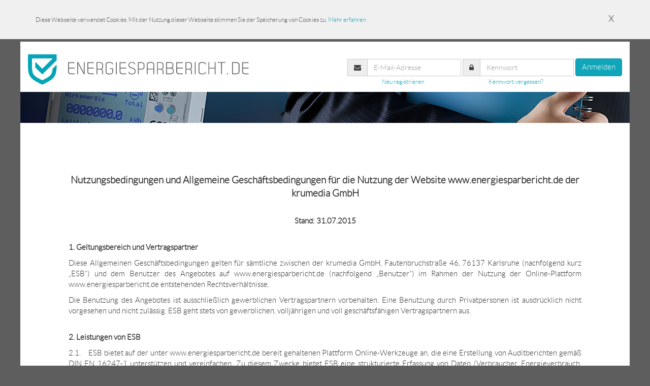

--- FILE ---
content_type: text/html; charset=UTF-8
request_url: https://www.energiesparbericht.de/public/nutzungsbedingungen/
body_size: 15207
content:
<!DOCTYPE html><html>
<head>
	<meta name="viewport" content="width=device-width, initial-scale=1">
	<meta name="viewport" content="width=device-width, initial-scale=1, maximum-scale=1, user-scalable=yes">
	<meta charset="utf-8">
	<meta name="description" content="energiesparbericht.de - Ihre Software für Energieaudits nach DIN EN 16247-1 für Unternehmen, Energieberater und Auditoren">
	<meta name="keywords" content="Energieaudit, DIN EN 16247-1, Auditierung, Energiemanagement, Energieberater, EMS, Energiemanagementsystem, enerchart, 50001">
	<meta name="author" content="krumedia GmbH">
		<title>Nutzungsbedingungen | energiesparbericht.de - Ihre Software für Energieaudits nach DIN EN 16247-1</title>	<link rel="icon" type="image/png" href="/layout/img/favicon-32x32.png" sizes="32x32">
	<link rel="icon" type="image/png" href="/layout/img/favicon-16x16.png" sizes="16x16">
		<!-- Le styles -->
	<link href="&#x2F;layout&#x2F;fonts&#x2F;stylesheet.css&#x3F;v&#x3D;1636100896" media="all" rel="stylesheet" type="text&#x2F;css">
<link href="&#x2F;layout&#x2F;css&#x2F;layout.css&#x3F;v&#x3D;1758549737" media="all" rel="stylesheet" type="text&#x2F;css">
<link href="&#x2F;layout&#x2F;css&#x2F;jquery-ui.min.css" media="all" rel="stylesheet" type="text&#x2F;css">
<link href="&#x2F;layout&#x2F;css&#x2F;ladda-themeless.min.css" media="all" rel="stylesheet" type="text&#x2F;css">
<link href="&#x2F;layout&#x2F;css&#x2F;fileinput.css" media="all" rel="stylesheet" type="text&#x2F;css">
<link href="&#x2F;layout&#x2F;css&#x2F;kru-cookie-hint.min.css" media="all" rel="stylesheet" type="text&#x2F;css">
<link href="&#x2F;layout&#x2F;css&#x2F;venobox.css" media="all" rel="stylesheet" type="text&#x2F;css">
	<!--[if lte IE 10]>
	<!--<style type="text/css">@import url('/layout/css/ieLte10.css');</style>-->
<!--	<![endif]-->
<script >
    //<!--
    //<![CDATA[
  var _paq = _paq || [];
  _paq.push(['trackPageView']);
  _paq.push(['enableLinkTracking']);
  (function() {
    var u="//matomo.krumedia.com/";
    _paq.push(['setTrackerUrl', u+'piwik.php']);
    _paq.push(['setSiteId', 3]);
    var d=document, g=d.createElement('script'), s=d.getElementsByTagName('script')[0];
    g.type='text/javascript'; g.async=true; g.defer=true; g.src=u+'piwik.js'; s.parentNode.insertBefore(g,s);
  })();
//]]>
    //-->
</script>
<script  src="&#x2F;layout&#x2F;js&#x2F;jquery-2.2.4.min.js?cacheBuster=1768388627"></script>
<script  src="&#x2F;layout&#x2F;js&#x2F;bootstrap.min.js?cacheBuster=1768388627"></script>
<script  src="&#x2F;layout&#x2F;js&#x2F;bootstrap-dialog.js?cacheBuster=1768388627"></script>
<script  src="&#x2F;layout&#x2F;js&#x2F;bootstrap-multiselect.js?cacheBuster=1768388627"></script>
<script  src="&#x2F;layout&#x2F;js&#x2F;bootstrap-slider.js?cacheBuster=1768388627"></script>
<script  src="&#x2F;layout&#x2F;js&#x2F;spin.min.js?cacheBuster=1768388627"></script>
<script  src="&#x2F;layout&#x2F;js&#x2F;jquery.spin.js?cacheBuster=1768388627"></script>
<script  src="&#x2F;layout&#x2F;js&#x2F;ladda.min.js?cacheBuster=1768388627"></script>
<script  src="&#x2F;layout&#x2F;js&#x2F;ladda.jquery.min.js?cacheBuster=1768388627"></script>
<script  src="&#x2F;layout&#x2F;js&#x2F;jquery-ui.min.js?cacheBuster=1768388627"></script>
<script  src="&#x2F;layout&#x2F;js&#x2F;common-functions.js?cacheBuster=1768388627"></script>
<script  src="&#x2F;layout&#x2F;js&#x2F;kru.ajaxHook.js?cacheBuster=1768388627"></script>
<script  src="&#x2F;layout&#x2F;js&#x2F;kru.stepDialog.js?cacheBuster=1768388627"></script>
<script  src="&#x2F;layout&#x2F;js&#x2F;kru.progressline.js?cacheBuster=1768388627"></script>
<script  src="&#x2F;layout&#x2F;js&#x2F;ListFilter.js?cacheBuster=1768388627"></script>
<script  src="&#x2F;layout&#x2F;js&#x2F;jquery.serializejson.min.js?cacheBuster=1768388627"></script>
<script  src="&#x2F;layout&#x2F;js&#x2F;moment-with-locales.js?cacheBuster=1768388627"></script>
<script  src="&#x2F;js&#x2F;moment&#x2F;moment-timezone-with-data.js?cacheBuster=1768388627"></script>
<script  src="&#x2F;layout&#x2F;js&#x2F;calculator.js?cacheBuster=1768388627"></script>
<script  src="&#x2F;layout&#x2F;js&#x2F;readmore.js?cacheBuster=1768388627"></script>
<script  src="&#x2F;layout&#x2F;js&#x2F;bootstrap-datetimepicker.js?cacheBuster=1768388627"></script>
<script  src="&#x2F;layout&#x2F;js&#x2F;jquery.cookie.js?cacheBuster=1768388627"></script>
<script  src="&#x2F;layout&#x2F;js&#x2F;jquery.tablesorter.min.js?cacheBuster=1768388627"></script>
<script  src="&#x2F;layout&#x2F;js&#x2F;jquery.tablesorter.widgets.min.js?cacheBuster=1768388627"></script>
<script  src="&#x2F;layout&#x2F;js&#x2F;jQuery.print.js?cacheBuster=1768388627"></script>
<script  src="&#x2F;layout&#x2F;js&#x2F;dropzone.js?cacheBuster=1768388627"></script>
<script  src="&#x2F;layout&#x2F;js&#x2F;fileinput.min.js?cacheBuster=1768388627"></script>
<script  src="&#x2F;layout&#x2F;js&#x2F;fileinput_locale_de.js?cacheBuster=1768388627"></script>
<script  src="&#x2F;layout&#x2F;js&#x2F;jquery.form.min.js?cacheBuster=1768388627"></script>
<script  src="&#x2F;layout&#x2F;js&#x2F;chosen.jquery.min.js?cacheBuster=1768388627"></script>
<script  src="&#x2F;layout&#x2F;js&#x2F;someBaseFunctions.js?cacheBuster=1768388627"></script>
<script  src="&#x2F;layout&#x2F;js&#x2F;kru.fetchLocationsByPostCode.js?cacheBuster=1768388627"></script>
<script  src="&#x2F;layout&#x2F;js&#x2F;ListPicker.js?cacheBuster=1768388627"></script>
<script  src="&#x2F;layout&#x2F;js&#x2F;CustomCheckbox.js?cacheBuster=1768388627"></script>
<script  src="&#x2F;layout&#x2F;js&#x2F;ProgressWidgetHelper.js?cacheBuster=1768388627"></script>
<script  src="&#x2F;layout&#x2F;js&#x2F;KruCookieHint.autorun.de.js?cacheBuster=1768388627"></script>
<script  src="&#x2F;layout&#x2F;js&#x2F;kru.tabSystem.js?cacheBuster=1768388627"></script>
<script  src="&#x2F;layout&#x2F;js&#x2F;venobox.min.js?cacheBuster=1768388627"></script></head>
<body>
	<div class="container ">
		<div class="row header">
			<div class="col-md-6 header-logo">
				<a href="/">
					<img src="/layout/img/energiesparbericht_logo.svg">
				</a>
			</div>
			<div class="col-md-6 user-info-container no-print">
				<div class="session-box">
	<form method="post" name="login" class="form-inline" action="&#x2F;session&#x2F;login&#x2F;" id="login">
	<div class="form-group">
		<div class="input-group">
			<span class="input-group-addon">
				<span class="fa fa-envelope"></span>
			</span>
			<input name="username" type="text" class="form-control" placeholder="E-Mail-Adresse" value="">		</div>
	</div>
	<div class="form-group">
		<div class="input-group">
			<span class="input-group-addon">
				<span class="fa fa-lock"></span>
			</span>
			<input name="password" id="login_password" type="password" class="form-control" placeholder="Kennwort" value="">		</div>
	</div>
	<button type="submit" name="submit" class="btn&#x20;btn-primary" id="login-submit-button" value="">Anmelden</button>	</form>	<div class="input-group fluid">

		<a class="register" href="/registration/"><span class="login-info-register"><nobr>Neu registrieren</nobr></span></a>

		<a href="/registration/passwortvergessen/"><span class="login-info-pass"><nobr>Kennwort vergessen?</nobr></span></a>
	</div>
</div>
			</div>
		</div>
			<div class="row visual-header-small">
						<div class="col-md-12 visual-header-image-container"></div>
		</div>
					<div class="row main-content-area" style="" >
															<div class="col-md-12 content"><div class="col-md-12 datenschutz" style="text-align: justify; padding:80px;">
<p style="text-align: center;"><b style="font-size: 14pt;">Nutzungsbedingungen und Allgemeine Geschäftsbedingungen für die Nutzung der Website www.energiesparbericht.de der krumedia GmbH</b></p>
<br>
<p style="text-align: center;"><b>Stand: 31.07.2015</b></p>
<br>

<p>
<b>
1. Geltungsbereich und Vertragspartner
</b>
</p>
<p>
Diese Allgemeinen Geschäftsbedingungen gelten für sämtliche zwischen der krumedia GmbH, Fautenbruchstraße 46, 76137 Karlsruhe (nachfolgend kurz „ESB“) und dem Benutzer des Angebotes auf www.energiesparbericht.de (nachfolgend „Benutzer“) im Rahmen der Nutzung der Online-Plattform www.energiesparbericht.de entstehenden Rechtsverhältnisse.
</p>
<p>
Die Benutzung des Angebotes ist ausschließlich gewerblichen Vertragspartnern vorbehalten. Eine Benutzung durch Privatpersonen ist ausdrücklich nicht vorgesehen und nicht zulässig. ESB geht stets von gewerblichen, volljährigen und voll geschäftsfähigen Vertragspartnern aus.
</p>
<br>

<p>
<b>
2. Leistungen von ESB
</b>
</p>
<p>
2.1.&nbsp;&nbsp;&nbsp;&nbsp;ESB bietet  auf der unter www.energiesparbericht.de bereit gehaltenen Plattform Online-Werkzeuge an, die eine Erstellung von Auditberichten gemäß DIN EN 16247-1 unterstützen und vereinfachen. Zu diesem Zwecke bietet ESB eine strukturierte Erfassung von Daten (Verbraucher, Energieverbrauch, Energiebezüge etc.), unterstützende Werkzeuge und einen Generator an, der den Auditbericht als Vorlage für diverse Office-Formate erstellt.
</p>
<p>
2.2.&nbsp;&nbsp;&nbsp;&nbsp;Keinesfalls ist die angebotene Leistung als vollständigen Ersatz für ein durchzuführendes Audit zu verstehen. Für die Normkonformität der erstellten Auditberichte sowie für die erfolgreiche Anerkennung  durch die prüfenden Behörde ist der Benutzer selbst verantwortlich. ESB geht davon aus, dass die Berichterstellung von einem qualifizierten (internen oder externen) Auditor durchgeführt wird, der als Unterzeichner die Verantwortung für den erstellten Auditbericht trägt.
</p>
<p>
2.3.&nbsp;&nbsp;&nbsp;&nbsp;ESB ist ein kostenpflichtiges Angebot, die Nutzungsberechtigung kann über Lizenzen erworben werden. Die angebotenen Lizenzen unterscheiden sich in der Anzahl Unternehmensprofile (Mandanten) und im Preis. Die Preise sind der aktuellen Preisliste für Lizenzen auf der Website zu entnehmen. Ein Unternehmensprofil (Mandant) ist für die Erstellung eines einzigen Auditbericht vorgesehen.
</p>
<p>
2.4.&nbsp;&nbsp;&nbsp;&nbsp;Teile des Angebotes können auch ohne erworbene Lizenzen kostenfrei genutzt werden. Benutzer ohne erworbene Lizenz haben generell keinen rechtlichen Anspruch auf Erfüllung von Leistungen durch ESB jeglicher Art. ESB behält sich das Recht zu nachträglichen Leistungseinschränkungen für Benutzer ohne erworbene Lizenz vor.
</p>
<p>
2.5.&nbsp;&nbsp;&nbsp;&nbsp;Für die Online-Dienste wird eine geplante Verfügbarkeit von 98% zugesagt.
</p>
<br>

<p>
<b>
3. Registrierung durch den Benutzer
</b>
</p>
<p>
3.1.&nbsp;&nbsp;&nbsp;&nbsp;Die Verwendung von ESB setzt die Registrierung des Benutzers auf der Website von www.energiesparbericht.de voraus. Die Registrierung ist nur volljährigen und voll geschäftsfähigen Benutzern erlaubt. Nur registrierten Benutzern ist es möglich, Unternehmensprofile anzulegen.
</p>
<p>
3.2.&nbsp;&nbsp;&nbsp;&nbsp;Bei der Registrierung hat der Benutzer seine E-Mail-Adresse sowie ein Passwort anzugeben.
</p>
<p>
3.3.&nbsp;&nbsp;&nbsp;&nbsp;Die E-Mail-Adresse und das Passwort sind die Zugangsdaten für die Benutzung der registrierungspflichtigen Dienste von ESB. Der Benutzer hat das Passwort geheim zu halten und darf dieses nicht an Dritte weitergeben. Sollten Dritte von dem Passwort des Benutzers Kenntnis erlangen, so hat der Benutzer dieses umgehend bei ESB zu melden und das Passwort zu ändern.
</p>
<p>
3.4.&nbsp;&nbsp;&nbsp;&nbsp;Für die bei der Registrierung erhobenen Daten des Benutzers gelten unsere Hinweise zum Datenschutz. Der Benutzer willigt der Benutzung seiner E-Mail-Adresse durch ESB ein. Eine Weitergabe der E-Mail-Adresse an Dritte erfolgt nicht.
</p>
<br>

<p>
<b>
4. Einstellungen von Daten in die Datenbank
</b>
</p>
<p>
4.1.&nbsp;&nbsp;&nbsp;&nbsp;Im Rahmen der Berichterstellung werden auf www.energiesparbericht.de umfassende Daten (="Energiedaten")  über Unternehmen erhoben. Diese Daten werden auf den Servern von ESB in einem geschützten, deutschen Rechenzentrum gespeichert. Hierzu zählen beispielsweise Daten zu Gebäuden, Daten zu Verbrauchern, Daten zu Energiebezügen und zur Energieerzeugung sowie Energieverbrauchsdaten. Auch ergänzende Dateien können vom Benutzer via Upload eingebracht werden. Diese Energiedaten dienen ausschließlich der Erstellung und Strukturierung des Auditberichtes und werden weder veröffentlicht noch von ESB an Dritte weiter gegeben.
</p>
<p>
4.2.&nbsp;&nbsp;&nbsp;&nbsp;Der Benutzer hat die Möglichkeit, jederzeit sämtliche Unternehmensdaten und Energiedaten zu löschen. Diese werden dann ohne Möglichkeit der Wiederbeschaffung von den ESB-Servern gelöscht. Wird ein Unternehmen gänzlich gelöscht, so verfällt die Nutzungslizenz für das gelöschte Unternehmensprofil vorzeitig und ersatzlos.
</p>
<p>
4.3.&nbsp;&nbsp;&nbsp;&nbsp;ESB bietet Benutzern, die eine kostenpflichtige Lizenz erworben haben, an, nach Ablauf ihrer Lizenz alle Daten für mindestens 36 Monate ab dem Zeitpunkt des Auslaufens der Lizenz zu speichern und für eine erneute Nutzung vorzuhalten. Erwirbt der Benutzer in diesem Zeitraum eine neue Lizenz in gleichem Umfang, so kann der sämtliche Daten der Unternehmen und Energiedaten in die neu erworbene Lizenz übernehmen.
</p>
<p>
4.4.&nbsp;&nbsp;&nbsp;&nbsp;Der Benutzer gestattet ESB die Verwendung der von ihm verfassten Texte unter Wahrung des Datenschutzes. Dies bedeutet, dass ESB die Texte des Benutzers verändern und in anonymisierter und verallgemeinerter Form der Gesamtheit der Benutzer als Wissensbasis zur Verfügung stellen darf (crowdsourcing). Unternehmensbezogene Informationen wie Namen, konkrete Zahlenwerte etc. werden vor einer derartigen Weiterverwendung redaktionell neutralisiert.
</p>
<br>

<p>
<b>
5. Gewährleistung
</b>
</p>
<p>
5.1.&nbsp;&nbsp;&nbsp;&nbsp;ESB übernimmt keine Gewähr für die Richtigkeit, Aktualität und Konformität der Texte zu gesetzlichen Bestimmungen sowie für die Identität und Integrität der Benutzer.
</p>
<p>
5.2.&nbsp;&nbsp;&nbsp;&nbsp;ESB übernimmt keine Gewährleistung für technische Mängel, insbesondere für die ständige und ununterbrochene Verfügbarkeit der Datenbank und ihrer Inhalte oder für die vollständige und fehlerfreie Wiedergabe der vom Benutzer in die Datenbank eingestellten Inhalte.
</p>
<br>

<p>
<b>
6. Haftung
</b>
</p>
<p>
6.1.&nbsp;&nbsp;&nbsp;&nbsp;Für Schäden, die dem Nutzer im Zusammenhang mit den Diensten von ESB  entstehen, gilt Folgendes: Bei Vorsatz oder grober Fahrlässigkeit sowie bei Vorliegen einer Garantie ist die Haftung unbeschränkt. Bei leichter Fahrlässigkeit ist die Haftung im Falle der Verletzung von Leben, Körper oder Gesundheit ebenfalls unbeschränkt. Bei einer leicht fahrlässigen Verletzung wesentlicher Vertragspflichten ist die Haftung beschränkt auf darauf zurückzuführende Sach- und Vermögensschäden in Höhe des vorhersehbaren, typischerweise eintretenden Schadens. Jede weitergehende Haftung auf Schadensersatz ist außer für Ansprüche nach dem Produkthaftungsgesetz ausgeschlossen.
</p>
<p>
6.2.&nbsp;&nbsp;&nbsp;&nbsp;Für Schäden, die sich aus Datenverlust ergeben, haftet ESB nur in dem Umfang, der sich auch dann nicht vermeiden hätte lassen, wenn der Benutzer die bei ihm vorhandenen Daten jeweils im jüngsten Bearbeitungsstand in maschinenlesbarer Form gesichert hätte.
</p>
<p>
6.3.&nbsp;&nbsp;&nbsp;&nbsp;Für Schäden, die sich aus Datenverlust, Fehlberechnungen, Programmierfehler oder aus Nichtverfügbarkeit der Dienste ergeben, haftet ESB maximal in Höhe der Kosten der erworbenen Lizenz.
</p>
<p>
6.4.&nbsp;&nbsp;&nbsp;&nbsp;Für die Korrektheit der erstellen Auditberichte haftet ausschließlich der Unterzeichner des Berichts. ESB haftet nicht für Schäden, die sich aus fehlerhaft erstellten oder unvollständigen Auditberichten ergeben. Insbesondere besteht kein Erstattungsanspruch für Kosten aus Bußgeldern der für das Audit zuständigen Aufsichtsbehörde.
</p>
<br>

<p>
<b>
7. Vertragliches, Vergütung und Leistungszurückhaltung
</b>
</p>
<p>
7.1.&nbsp;&nbsp;&nbsp;&nbsp;Die Preise und Produkte (Lizenzen) für die ESB-Dienstleistungen richten sich nach den im Zeitpunkt der Auftragserteilung geltenden Preisen und dem Produktangebot. Eine erworbene Nutzungslizenz unterliegt einer Laufzeit, die ohne ausdrückliche Beauftragung durch den Benutzer nicht verlängert wird. Nach Beendigung dieser Laufzeit endet auch der Anspruch des Benutzers auf Erbringung der Dienstleistung.
</p>
<p>
7.2.&nbsp;&nbsp;&nbsp;&nbsp;Mit Bestellung einer Lizenz kommt ein Vertrag zwischen dem Benutzer und ESB zustande, der den Benutzer zur Zahlung der vereinbarten Lizenzkosten verpflichtet. Die Laufzeit einer Lizenz und somit der Beginn der Dienstleistungserbringung kann - abweichend vom Bestellzeitpunkt - zu einem späteren Zeitpunkt erfolgen, so lange noch keine Bezahlung für die bestellte Dienstleistung bei ESB verbucht wurde.
</p>
<p>
7.3.&nbsp;&nbsp;&nbsp;&nbsp;Spätestens nach der Bezahlung erhält der Benutzer eine ordentlich ausgestellte Rechnung mit ausgewiesener Mehrwertsteuer zum aktuell gültigen, gesetzlichen MwSt.-Satz. Die Rechnung ist für den Kunden jederzeit in seinem persönlichen Lizenzbereich abrufbar.
</p>
<p>
7.4.&nbsp;&nbsp;&nbsp;&nbsp;Im Lastschriftverfahren wird ESB den Rechnungsbetrag nicht vor dem zweiten Tag nach Zugang der Rechnung vom vereinbarten Konto einziehen (= Fälligkeitsdatum). Zahlungen per Rechnung sind nach Erhalt der Zahlungsaufforderung sofort fällig. Bei Zahlungsverzug oder Stundung werden die gesetzlichen Zinsen berechnet. Im Falle des Zahlungsverzugs behält sich ESB vor, die eigene vertragliche Leistung, bis zur Beendigung des Verzugs, zurückzuhalten. Kosten, die durch die Forderungseintreibung bzw. bei Rücklastschriften ESB entstehen, werden weiter belastet.
</p>
<p>
7.5.&nbsp;&nbsp;&nbsp;&nbsp;Für Bezahlverfahren über Bezahldienste dritter Anbieter können ggf. zusätzliche Gebühren anfallen. Hierüber wird der Benutzer vor Abschluss seiner Bestellung informiert.
</p>
<p>
7.6.&nbsp;&nbsp;&nbsp;&nbsp;Für die Bezahlung von Lizenzen können auch Gutscheine (Gutschein-Codes) verwendet werden. Gutscheine sind an einen festen Lizenztyp gebunden und nur eine begrenzte Zeit einlösbar. Kommen Gutscheine zur Anwendung, so erhält der Benutzer keine ausgewiesene Rechnung.
</p>
<br>


<p>
<b>
8. Änderung der Allgemeinen Geschäftsbedingungen
</b>
</p>
<p>
8.1.&nbsp;&nbsp;&nbsp;&nbsp;ESB behält sich vor, diese Nutzungsbedingungen jederzeit unter Wahrung einer angemessenen Ankündigungsfrist von mindestens sechs Wochen zu ändern. Die Ankündigung erfolgt durch Veröffentlichung der geänderten Allgemeinen Geschäftsbedingungen unter Angabe des Zeitpunkts des Inkrafttretens im Internet auf der Website von ESB.
</p>
<p>
8.2.&nbsp;&nbsp;&nbsp;&nbsp;Widerspricht der Nachfrager nicht innerhalb von sechs Wochen nach Veröffentlichung, so gelten die abgeänderten Geschäftsbedingungen als angenommen. In der Ankündigung der Änderung wird gesondert auf die Bedeutung der Sechswochenfrist hingewiesen.
</p>
<p>
8.3.&nbsp;&nbsp;&nbsp;&nbsp;Bei einem fristgemäßen Widerspruch des Nachfragers gegen die geänderten Geschäftsbedingungen, ist ESB unter Wahrung der berechtigten Interessen des Nachfragers berechtigt, den mit dem Benutzer bestehenden Vertrag zu dem Zeitpunkt zu kündigen, zu dem die Änderung in Kraft tritt. Entsprechende Inhalte des Benutzers werden sodann aus der Datenbank gelöscht. Der Benutzer kann hieraus keine Ansprüche gegen ESB  geltend machen.
</p>
<br>


<p>
<b>
9. Schlussbestimmungen</b>
</p>
<p>
9.1.&nbsp;&nbsp;&nbsp;&nbsp;Die Rechtsverhältnisse zwischen ESB und dem Benutzer unterliegen dem Recht der Bundesrepublik Deutschland unter Ausschluss des UN-Kaufrechts.
</p>
<p>
9.2.&nbsp;&nbsp;&nbsp;&nbsp;Gerichtsstand ist Karlsruhe, soweit der Benutzer Kaufmann oder eine juristische Person des öffentlichen Rechts oder öffentlich rechtliches Sondervermögen ist. Dasselbe gilt, wenn der Benutzer keinen allgemeinen Gerichtsstand in Deutschland oder der EU hat oder Wohnsitz oder gewöhnlicher Aufenthalt im Zeitpunkt der Klageerhebung nicht bekannt sind. Die Befugnis, auch das Gericht an einem anderen gesetzlichen Gerichtsstand anzurufen bleibt hiervon unberührt.
</p>

<br>


<br><br>
</div>
</div>
									</div>
		<div class="row">
			<div class="col-md-12 footer no-print">
				<div class="col-md-10">
					<div class="col-md-2">
						<ul class="no-styled-list">
							<li><a href="/">
								startseite
							</a></li>
							<li><a href="/public/energieaudit-aktuelles/">
								aktuelles
							</a></li>
							<li><a href="/public/energieaudit-schnelleinstieg/">
								schnelleinstieg
							</a></li>
							<li><a href="/payment/preise/">
								preise
							</a></li>
							<li><a href="/public/energieaudit-faq/">
								häufige fragen
							</a></li>
						</ul>
					</div>
					<div class="col-md-2">
						<ul class="no-styled-list">
							<li><a href="/energieaudit-musterbericht">
								musterberichte
							</a></li>
							<li><a href="/energieaudit-schulung">
								schulungen
							</a></li>
							<li><a id="gutschein-dialog">
								Gutschein
							</a></li>
							<li><a href="/public/impressum/">
								impressum
							</a></li>
							<li><a href="/energieaudit-kontakt">
								kontakt
							</a></li>
						</ul>
					</div>
					<div class="col-md-3" style="margin-left:-30px;">
						<ul class="no-styled-list">
							<li><a href="/public/energieaudit-tutorials/">
								Video-Tutorials
							</a></li>
							<li><a href="/energieaudit-din-en-16247-1">
								Energieaudit nach DIN EN 16247-1
							</a></li>
							<li><a href="/public/datenschutz/">
								datenschutzerklärung
							</a></li>
							<li><a href="/public/nutzungsbedingungen/">
								nutzungsbedingungen
							</a></li>
							<li><a href="/public/letzte-aenderungen/">
								Letzte Änderungen
							</a></li>
						</ul>
					</div>
					<div class="col-md-3">
						<div class="footer-logo">
							<span>Ein Angebot der krumedia GmbH</span>
							<a href="/energieaudit-angebote">
								<img src="/layout/img/krumedia_weiss.svg">
							</a>
						</div>
						<div class="footer-logo footer-enerchart">
							<span>Energiemanagementsoftware</span>
							<span>
								<a href="https://www.enerchart.com/funktionen/#pdf" target="_blank"><?xml version="1.0" encoding="UTF-8" standalone="no"?>
<svg xmlns:dc="http://purl.org/dc/elements/1.1/" xmlns:cc="http://creativecommons.org/ns#" xmlns:rdf="http://www.w3.org/1999/02/22-rdf-syntax-ns#" xmlns:svg="http://www.w3.org/2000/svg" xmlns="http://www.w3.org/2000/svg" height="39.235966" width="216.45335" id="svg69795cb573553" xml:space="preserve" viewBox="0 0 216.45335 39.235966" y="0px" x="0px" version="1.1" preserveAspectRatio="xMinYMin meet" class=" white hover"><metadata id="metadata4"><rdf:RDF><cc:Work rdf:about=""><dc:format>image/svg+xml</dc:format><dc:type rdf:resource="http://purl.org/dc/dcmitype/StillImage"/><dc:title/></cc:Work></rdf:RDF></metadata><defs id="defs6"/><g id="g8" transform="translate(-0.25,-0.17603573)"><path id="path10" d="m 7.363,29.582 c 0.508,0.122 0.895,0.182 1.161,0.182 1.597,0 2.715,-1.128 3.357,-3.382 l 0.508,-1.801 c 0.205,-0.728 0.308,-1.382 0.308,-1.964 0,-1.006 -0.496,-1.509 -1.488,-1.509 -0.556,0 -1.01,0.218 -1.361,0.655 -0.302,0.376 -0.671,1.339 -1.107,2.891 l -1.378,4.928 z m 8.819,4.528 c -2.601,2.34 -5.365,3.51 -8.293,3.51 -2.02,0 -3.677,-0.456 -4.972,-1.364 C 1.139,35.007 0.25,33.214 0.25,30.873 c 0,-2.231 0.78,-4.293 2.34,-6.183 2.251,-2.727 5.323,-4.092 9.218,-4.092 1.633,0 3.043,0.333 4.228,1 1.44,0.825 2.16,1.994 2.16,3.51 0,1.843 -0.829,3.237 -2.487,4.184 -1.343,0.775 -3.006,1.163 -4.989,1.163 -0.617,0 -1.797,-0.068 -3.539,-0.2 l -0.508,1.746 c -0.242,0.836 -0.363,1.613 -0.363,2.327 0,1.661 0.87,2.491 2.613,2.491 2.189,0 4.457,-1.055 6.804,-3.164 l 0.455,0.455 z" style="fill:currentColor"/><path id="path12" d="m 29.288,20.54 -1.804,6.476 c 0.92,-1.745 2.015,-3.182 3.286,-4.308 1.573,-1.406 3.189,-2.109 4.846,-2.109 1.101,0 1.987,0.333 2.659,1 0.672,0.667 1.008,1.552 1.008,2.655 0,0.716 -0.2,1.637 -0.599,2.764 l -2.377,6.711 c -0.169,0.472 -0.254,0.83 -0.254,1.072 0,0.57 0.218,0.855 0.654,0.855 0.762,0 1.681,-0.831 2.758,-2.492 l 0.508,0.255 c -0.533,1.007 -1.18,1.861 -1.942,2.563 -1.185,1.093 -2.613,1.637 -4.282,1.637 -1.053,0 -1.936,-0.324 -2.65,-0.973 -0.713,-0.647 -1.07,-1.494 -1.07,-2.536 0,-0.631 0.151,-1.383 0.453,-2.255 l 2.635,-7.547 c 0.082,-0.243 0.124,-0.492 0.124,-0.745 0,-0.594 -0.255,-0.892 -0.764,-0.892 -1.321,0 -2.848,1.568 -4.581,4.707 -0.691,1.237 -1.176,2.352 -1.455,3.345 l -1.847,6.496 -6.523,0 4.191,-14.893 -2.178,0 0.2,-0.728 2.681,0 c 2.959,0.001 5.066,-0.352 6.323,-1.058" style="fill:currentColor"/><path id="path14" d="m 48.863,29.582 c 0.509,0.122 0.896,0.182 1.162,0.182 1.596,0 2.716,-1.128 3.356,-3.382 l 0.509,-1.801 c 0.205,-0.728 0.308,-1.382 0.308,-1.964 0,-1.006 -0.497,-1.509 -1.489,-1.509 -0.556,0 -1.01,0.218 -1.361,0.655 -0.301,0.376 -0.67,1.339 -1.106,2.891 l -1.379,4.928 z m 8.819,4.528 c -2.601,2.34 -5.365,3.51 -8.293,3.51 -2.02,0 -3.677,-0.456 -4.972,-1.364 -1.778,-1.249 -2.667,-3.042 -2.667,-5.383 0,-2.231 0.78,-4.293 2.34,-6.183 2.251,-2.727 5.323,-4.092 9.219,-4.092 1.633,0 3.042,0.333 4.227,1 1.44,0.825 2.16,1.994 2.16,3.51 0,1.843 -0.829,3.237 -2.486,4.184 -1.344,0.775 -3.006,1.163 -4.99,1.163 -0.617,0 -1.797,-0.068 -3.539,-0.2 l -0.508,1.746 c -0.242,0.836 -0.363,1.613 -0.363,2.327 0,1.661 0.87,2.491 2.613,2.491 2.189,0 4.457,-1.055 6.804,-3.164 l 0.455,0.455 z" style="fill:currentColor"/><path id="path16" d="m 66.037,37.22 -6.485,0 4.191,-14.893 -2.178,0 0.2,-0.728 2.614,0 c 2.892,0 5.008,-0.352 6.352,-1.054 l -1.206,4.349 c 1.509,-2.863 3.103,-4.295 4.783,-4.295 0.821,0 1.507,0.294 2.056,0.882 0.551,0.588 0.825,1.295 0.825,2.118 0,0.897 -0.279,1.667 -0.837,2.309 -0.558,0.644 -1.274,0.964 -2.149,0.964 -0.861,0 -1.574,-0.26 -2.139,-0.782 -0.563,-0.521 -0.846,-1.206 -0.846,-2.055 0,-0.484 0.128,-0.933 0.382,-1.345 -1.355,1.333 -2.427,3.394 -3.214,6.182 l -2.349,8.348 z" style="fill:currentColor"/><path id="path18" d="m 92.904,33.492 c -1.113,1.431 -2.244,2.462 -3.393,3.092 -1.246,0.691 -2.722,1.036 -4.428,1.036 -2.892,0 -5.057,-0.8 -6.496,-2.4 -1.174,-1.31 -1.76,-2.964 -1.76,-4.964 0,-1.673 0.416,-3.241 1.251,-4.702 0.835,-1.46 1.972,-2.609 3.412,-3.445 1.73,-1.006 3.708,-1.509 5.934,-1.509 1.62,0 3.006,0.261 4.155,0.782 1.536,0.691 2.304,1.752 2.304,3.182 0,0.813 -0.28,1.503 -0.843,2.073 -0.563,0.571 -1.249,0.854 -2.06,0.854 -0.835,0 -1.53,-0.266 -2.087,-0.799 -0.556,-0.534 -0.835,-1.219 -0.835,-2.056 0,-1.732 0.931,-2.715 2.795,-2.945 -0.63,-0.302 -1.21,-0.454 -1.742,-0.454 -1.948,0 -3.272,1.25 -3.975,3.75 l -1.887,6.682 c -0.351,1.238 -0.526,2.167 -0.526,2.785 0,1.626 1.082,2.441 3.248,2.441 2.262,0 4.402,-1.268 6.424,-3.802 l 0.509,0.399 z" style="fill:currentColor"/><path id="path20" d="m 107.556,11.394 -4.247,15.075 c 2.47,-3.913 5.098,-5.87 7.882,-5.87 1.102,0 1.998,0.291 2.689,0.873 0.751,0.618 1.126,1.467 1.126,2.545 0,0.764 -0.261,1.886 -0.781,3.365 l -2.304,6.527 c -0.17,0.486 -0.255,0.819 -0.255,1.002 0,0.448 0.261,0.671 0.781,0.671 0.822,0 1.706,-0.817 2.649,-2.455 l 0.508,0.273 c -1.596,2.813 -3.629,4.219 -6.097,4.219 -1.149,0 -2.074,-0.316 -2.776,-0.946 -0.703,-0.631 -1.053,-1.51 -1.053,-2.64 0,-0.607 0.225,-1.553 0.675,-2.839 l 2.24,-6.235 c 0.234,-0.642 0.351,-1.187 0.351,-1.636 0,-0.52 -0.267,-0.781 -0.799,-0.781 -0.908,0 -2.095,0.994 -3.56,2.983 -1.066,1.453 -1.914,3.29 -2.543,5.507 l -1.743,6.185 -6.562,0 6.787,-24.095 -2.178,0 0.2,-0.727 3.353,0 c 1.741,0.002 3.627,-0.332 5.657,-1.001" style="fill:currentColor"/><path id="path22" d="m 125.459,26.557 -2.033,7.175 c -0.109,0.388 -0.163,0.775 -0.163,1.163 0,1.005 0.527,1.507 1.579,1.507 1.695,0 2.941,-1.407 3.74,-4.219 l 1.581,-5.617 c 0.155,-0.558 0.231,-1.148 0.231,-1.766 0,-1.891 -0.677,-2.837 -2.031,-2.837 -0.811,0 -1.483,0.593 -2.015,1.78 -0.17,0.362 -0.466,1.302 -0.889,2.814 m 12.702,-4.958 -3.539,12.567 c -0.133,0.472 -0.199,0.769 -0.199,0.89 0,0.376 0.229,0.565 0.69,0.565 0.555,0 1.403,-0.77 2.54,-2.311 l 0.454,0.309 c -0.775,1.189 -1.567,2.086 -2.378,2.692 -1.161,0.873 -2.401,1.309 -3.72,1.309 -1.379,0 -2.419,-0.412 -3.12,-1.237 -0.363,-0.424 -0.6,-1.029 -0.708,-1.817 -1.185,2.036 -2.794,3.054 -4.827,3.054 -1.621,0 -2.939,-0.484 -3.956,-1.453 -1.295,-1.236 -1.942,-3.028 -1.942,-5.377 0,-2.726 0.975,-5.129 2.924,-7.212 1.852,-1.985 3.922,-2.979 6.21,-2.979 1.816,0 3.081,0.624 3.796,1.874 0.242,0.425 0.369,1.074 0.382,1.947 l 0.794,-2.821 6.599,0 z" style="fill:currentColor"/><path id="path24" d="m 145.826,37.22 -6.485,0 4.191,-14.893 -2.178,0 0.199,-0.728 2.614,0 c 2.892,0 5.009,-0.352 6.352,-1.054 l -1.206,4.349 c 1.51,-2.863 3.104,-4.295 4.784,-4.295 0.821,0 1.506,0.294 2.056,0.882 0.55,0.588 0.825,1.295 0.825,2.118 0,0.897 -0.279,1.667 -0.838,2.309 -0.558,0.644 -1.274,0.964 -2.148,0.964 -0.861,0 -1.575,-0.26 -2.139,-0.782 -0.564,-0.521 -0.846,-1.206 -0.846,-2.055 0,-0.484 0.128,-0.933 0.381,-1.345 -1.355,1.333 -2.427,3.394 -3.213,6.182 l -2.349,8.348 z" style="fill:currentColor"/><path id="path26" d="m 166.764,22.326 -3.319,11.805 c -0.101,0.338 -0.151,0.612 -0.151,0.817 0,0.472 0.217,0.708 0.653,0.708 0.822,0 1.687,-0.794 2.595,-2.383 l 0.507,0.329 c -0.895,1.248 -1.638,2.102 -2.232,2.563 -1.246,0.97 -2.595,1.455 -4.046,1.455 -1.016,0 -1.869,-0.298 -2.558,-0.892 -0.726,-0.618 -1.09,-1.43 -1.09,-2.436 0,-0.547 0.157,-1.376 0.472,-2.493 l 2.664,-9.474 -2.501,0 0.2,-0.727 2.506,0 1.305,-4.638 c 2.418,-0.522 4.863,-1.503 7.332,-2.946 l -2.133,7.583 2.604,0 -0.199,0.728 -2.609,0.001 0,0 z" style="fill:currentColor"/><path id="path28" d="m 190.264,12.742 c 3.883,-5.337 9.387,-7.439 16.292,-6.184 2.359,0.543 4.122,1.672 5.681,2.812 l 0.06,0.043 c 1.45,1.061 2.764,2.711 3.917,4.906 -0.089,-2.743 -0.846,-5.254 -2.291,-7.524 -0.157,-0.211 -0.316,-0.407 -0.474,-0.606 -1.843,-2.325 -3.696,-3.88 -5.555,-4.648 l -0.068,-0.028 c -1.886,-0.779 -3.74,-1.364 -5.91,-1.336 -6.784,0.405 -11.398,3.578 -13.84,9.516 l -5.834,12.543 c -0.216,0.453 -0.433,0.905 -0.65,1.357 l 0.045,-0.055 8.627,-10.796 z" style="fill:currentColor"/><path id="path30" d="m 208.41,17.945 -8.724,-0.027 -0.319,0.008 -0.293,0.025 -0.139,0.017 -0.129,0.016 -0.129,0.025 -0.129,0.026 -0.121,0.035 -0.112,0.033 -0.103,0.035 -0.104,0.043 -0.103,0.043 -0.095,0.05 -0.087,0.052 -0.086,0.06 -0.078,0.061 -0.069,0.061 -0.07,0.069 -0.06,0.068 -0.061,0.078 -0.053,0.077 -0.051,0.087 -0.043,0.085 -0.034,0.087 -0.035,0.096 -0.026,0.094 -0.027,0.104 -0.017,0.103 -0.016,0.104 -0.001,0.113 -0.01,0.12 0.009,0.112 -0.001,0.113 0.016,0.112 0.018,0.103 0.016,0.104 0.034,0.095 0.027,0.096 0.042,0.094 0.042,0.096 0.043,0.086 0.06,0.078 0.059,0.078 0.061,0.078 0.07,0.077 0.076,0.07 0.077,0.07 0.086,0.06 0.095,0.053 0.095,0.052 0.095,0.052 0.103,0.043 0.103,0.035 0.112,0.035 0.112,0.035 0.121,0.026 0.129,0.026 0.129,0.018 0.13,0.017 0.275,0.018 0.293,0.01 8.784,0.027 -0.011,3.317 -8.723,-0.026 -0.319,0.008 -0.293,0.015 -0.138,0.018 -0.129,0.025 -0.129,0.025 -0.129,0.026 -0.121,0.035 -0.112,0.034 -0.103,0.033 -0.104,0.043 -0.103,0.051 -0.095,0.052 -0.087,0.051 -0.086,0.06 -0.078,0.061 -0.069,0.069 -0.07,0.07 -0.061,0.068 -0.06,0.078 -0.053,0.077 -0.05,0.087 -0.044,0.087 -0.034,0.094 -0.036,0.096 -0.026,0.094 -0.026,0.104 -0.018,0.102 -0.016,0.104 0,0.112 -0.011,0.122 0.01,0.112 0,0.112 0.016,0.113 0.016,0.103 0.017,0.104 0.026,0.096 0.034,0.094 0.034,0.087 0.042,0.087 0.044,0.086 0.05,0.077 0.052,0.07 0.06,0.078 0.06,0.061 0.07,0.07 0.076,0.06 0.078,0.061 0.077,0.052 0.094,0.043 0.087,0.052 0.103,0.043 0.103,0.035 0.104,0.035 0.111,0.035 0.121,0.026 0.121,0.027 0.129,0.017 0.129,0.017 0.276,0.019 0.293,0.009 8.879,0.026 -0.011,3.318 -1.462,-0.005 -7.433,-0.03 -0.328,-0.01 -0.301,-0.01 -0.294,-0.018 -0.267,-0.027 -0.242,-0.036 -0.223,-0.035 -0.199,-0.043 -0.19,-0.044 -0.197,-0.052 -0.19,-0.07 -0.197,-0.079 -0.199,-0.086 -0.188,-0.105 -0.19,-0.103 -0.197,-0.122 -0.137,-0.095 -0.13,-0.087 -0.129,-0.105 -0.128,-0.095 -0.111,-0.103 -0.121,-0.105 -0.111,-0.103 -0.113,-0.113 -0.095,-0.112 -0.102,-0.122 -0.094,-0.121 -0.095,-0.121 -0.086,-0.122 -0.077,-0.129 -0.077,-0.13 -0.077,-0.129 -0.069,-0.139 -0.06,-0.138 -0.059,-0.138 -0.061,-0.147 -0.051,-0.148 -0.043,-0.146 -0.042,-0.156 -0.034,-0.157 -0.035,-0.155 -0.034,-0.165 -0.024,-0.164 -0.017,-0.163 -0.017,-0.173 -0.009,-0.173 -0.008,-0.172 0.001,-0.174 0.009,-0.268 0.01,-0.251 0.036,-0.25 0.036,-0.25 0.052,-0.233 0.061,-0.242 0.069,-0.233 0.078,-0.224 0.097,-0.216 0.104,-0.215 0.112,-0.216 0.121,-0.206 0.139,-0.199 0.139,-0.198 0.155,-0.189 0.164,-0.189 -0.162,-0.165 -0.155,-0.174 -0.138,-0.181 -0.138,-0.191 -0.119,-0.199 -0.112,-0.208 -0.102,-0.216 -0.095,-0.216 -0.076,-0.233 -0.069,-0.242 -0.06,-0.243 -0.05,-0.258 -0.034,-0.269 -0.033,-0.276 -0.009,-0.276 -0.008,-0.295 0.001,-0.224 0.018,-0.216 0.017,-0.216 0.026,-0.215 0.036,-0.207 0.044,-0.199 0.052,-0.207 0.061,-0.199 0.069,-0.198 0.07,-0.19 0.087,-0.189 0.088,-0.182 0.103,-0.189 0.103,-0.173 0.122,-0.181 0.121,-0.172 0.104,-0.139 0.103,-0.12 0.105,-0.129 0.111,-0.112 0.114,-0.12 0.111,-0.104 0.112,-0.112 0.122,-0.095 0.122,-0.095 0.12,-0.094 0.121,-0.086 0.13,-0.078 0.129,-0.077 0.138,-0.069 0.129,-0.059 0.138,-0.061 0.146,-0.051 0.147,-0.051 0.156,-0.043 0.163,-0.043 0.164,-0.042 0.173,-0.034 0.181,-0.035 0.19,-0.033 0.388,-0.043 0.413,-0.033 0.432,-0.024 0.457,-0.008 8.637,0.026 -0.008,3.283 z m 7.681,-0.011 c -0.045,-0.15 -0.082,-0.302 -0.133,-0.452 -0.063,-0.144 -0.146,-0.322 -0.229,-0.501 l -0.065,-0.137 c -1.194,-2.596 -2.574,-4.477 -4.101,-5.593 l -0.06,-0.044 c -1.45,-1.06 -3.084,-2.11 -5.197,-2.596 -1.198,-0.217 -2.39,-0.33 -3.512,-0.33 -4.803,0 -8.579,1.979 -11.542,6.05 L 181.166,26.91 c -0.589,0.662 -1.264,1.148 -2.02,1.467 -0.599,0.253 -1.263,0.384 -1.919,0.41 -0.26,0.011 -0.517,0.009 -0.77,-0.015 l 7.006,5.122 c 3.514,2.569 8.27,5.518 13.904,5.518 0.727,0 1.466,-0.049 2.196,-0.144 6.107,-1.06 10.899,-3.91 14.216,-8.468 l 0.687,-0.944 c 0.535,-0.734 0.997,-1.685 1.374,-2.826 1.065,-3.117 1.14,-6.171 0.251,-9.096" style="fill:currentColor"/></g><style/></svg>
</a>							</span>
						</div>
					</div>
				</div>
				<div class="col-md-2 esb-logo"><?xml version="1.0" encoding="UTF-8" standalone="no"?>
<svg xmlns:dc="http://purl.org/dc/elements/1.1/" xmlns:cc="http://creativecommons.org/ns#" xmlns:rdf="http://www.w3.org/1999/02/22-rdf-syntax-ns#" xmlns:svg="http://www.w3.org/2000/svg" xmlns="http://www.w3.org/2000/svg" height="147.5" width="138.90692" xml:space="preserve" enable-background="new 0 0 595.3 841.9" viewBox="0 0 138.90692 147.5" y="0px" x="0px" id="svg69795cb573833" version="1.1" class=" esbLogoFooter"><metadata id="metadata11"><rdf:RDF><cc:Work rdf:about=""><dc:format>image/svg+xml</dc:format><dc:type rdf:resource="http://purl.org/dc/dcmitype/StillImage"/><dc:title/></cc:Work></rdf:RDF></metadata><defs id="defs9"/><g transform="translate(-229.29307,-347.3)" id="g3"><path id="path5" d="m 229.4,380.2 c 0.1,-7.5 0.2,-8.6 0.2,-23.1 l 0,-9.8 9.8,0 118.6,0 9.8,0 0,9.8 c 0,10.1 0.1,11.2 0.2,18.5 l -4.4,4.4 -10.7,10.7 -48,48 -6.1,6.1 -6.9,-6.7 -27,-26.3 0.3,-27.8 33.4,33.4 49.8,-49.8 0,-0.8 -99.2,0 c -0.1,6.5 -0.1,6.6 -0.2,13.5 -0.7,63.6 -0.9,68.1 49.8,92.9 38.3,-18.7 47.5,-25.9 49.5,-55.8 l 19.9,-19.9 c -0.3,56.4 -8.3,68 -69.3,97.2 l 0,0.1 -0.1,0 -0.1,0 0,-0.1 C 231.8,462.9 228.5,452 229.4,380.2 Z"/></g><style/></svg>
</div>
				<div class="start-page-tuev-info">
					<a href="/documents/C-08-2015-21230276.pdf" class="tuev-single-icon" target="_BLANK"
						data-toggle="popover" data-trigger="hover"  data-placement="top" data-container="body"
						data-content="energiesparbericht.de ist TÜV geprüft"
					></a>
					<ul class="tuev-text-list">
						<li>Energiedatenmanagementsystem</li>
						<li>regelmäßige Überwachung</li>
						<li style="margin: -6px 0 3px 0;">______________________________________</li>
						<li>www.tuv.com</li>
						<li>ID 0000046408</li>
					</ul>
				</div>
			</div>
		</div>
		</div>
		<script type="text/javascript">/*<![CDATA[*/

var BootstrapDialogHelper = {

	createDialog: function (options) {
		options = $.extend(this.getDialogDefaultOptions(), options);
		return new BootstrapDialog(options).open();
	},

	createConfirmDialog: function (title, content, buttonLabel, options, action) {
		options = $.extend({
			title : title,
			message: content,
			btnCancelLabel: 'Abbrechen',
			btnOKLabel: buttonLabel,
			callback:  function(result){
				if(result) {
					action();
				}
			}
		}, options);
		BootstrapDialog.confirm(options);
	},

	createDeleteDialog: function (title, content, options, action) {
		options = $.extend({
			type: BootstrapDialog.TYPE_DANGER,
			btnOKClass: 'btn-danger'
		}, options);
		this.createConfirmDialog(title, content, 'Löschen', options, action);
	},

	getDialogDefaultOptions : function () {
		return {
			onshown: BootstrapDialogHelper.initButtons,
			closable: true,
			nl2br: false,
			closeByBackdrop: false,
			closeByKeyboard: false
		};
	},

	getDefaultCloseButton: function (label, cssClass) {
		if (label === undefined) {
			label = 'Abbrechen';
		}

		return {
			id: 'dialogCancelButton',
			label: label,
			cssClass: cssClass,
			action: function(diaRef){
				diaRef.close();
			}
		};
	},

	getDefaultActionButton: function (label, action) {
		return {
			id: 'dialogSubmitButton',
			label: label,
			cssClass: 'btn-primary',
			action: action
		};
	},

	// Action kriegt zusätzlich zum Dialog ein callback für den Spinner mit übergeben.
	getDefaultDeleteButton: function (label, action) {
		return {
			id: 'dialogDeleteButton',
			label: label,
			cssClass: 'btn-danger pull-left',
			action: function(diaRef) {
				action(diaRef, function() {
					diaRef.getButton('dialogDeleteButton').ladda().ladda('stop');
				});
			}
		};
	},

	getDefaultSubmitButton: function (label, dialogOptionsFactory, url, action) {
		return this.getDefaultActionButton(
			label,
			$.proxy(function(diaRef) {
				$.ajax({
					type: 'POST',
					url: url,
					dataType: 'json',
					data: $('form', diaRef.getModalBody()).serialize(),
					success: $.proxy(function(data) {
						diaRef.close();
						if (data.success) {
							action(diaRef, data);
						}else{
							var dialogOptions = dialogOptionsFactory();
							dialogOptions.message = data.html;
							this.createDialog(dialogOptions);
						}
					}, this)
				});
			}, this)
		);
	},

	initButtons : function(diaRef, buttonIds)
	{
		if (buttonIds === undefined) {
			buttonIds = ['dialogSubmitButton', 'dialogCancelButton', 'dialogDeleteButton'];
		}
		buttonIds.forEach(function(buttonId) {
			var button = diaRef.getButton(buttonId);
			if (button !== null) {
				button
					.addClass('ladda-button')
					.attr('type', 'submit')
					.attr('data-style', 'zoom-in')
				;
				$('#' + buttonId, diaRef.getModalFooter()).ladda('bind');
			}
		});
	},

	createFetchedDialog : function(url, dialogOptions) {
		$.ajax({
			type: 'POST',
			url: url,
			dataType: 'json',
			success: $.proxy(function(data) {
				if (data.success) {
					dialogOptions.message = data.html;
					this.createDialog(dialogOptions);
				}
			}, this)
		});
	},

	showWarningDialog : function(title, message) {
		this.showMessageAsDialog(title, message, 'alert alert-warning', false, BootstrapDialog.TYPE_WARNING);
	},

	showErrorDialog : function(title, message) {
		this.showMessageAsDialog(title, message, 'alert alert-danger', false, BootstrapDialog.TYPE_DANGER);
	},

	showSuccessDialog : function(title, message, reload) {
		this.showMessageAsDialog(title, message, 'alert alert-success', reload);
	},

	showMessageAsDialog : function(title, message, classString, reload, type) {
		this.createDialog({
			title: title,
			message: '<div class="' + classString + '">' + message + '</div>',
			type: type,
			closeByKeyboard: true,
			nl2br: false,
			onhidden: function(){
				if (reload){
					window.location.reload();
				}
			},
			buttons: [
				this.getDefaultCloseButton('Schließen')
			]
		});
	}
};
/*]]>*/</script>	<script type="text/javascript">/*<![CDATA[*/var CheckCompanyHelper = {
	state : 'logout',
	cookie : 'cc',
	timer : null,
	dialog : null,
	init : function(){
		$.cookie(CheckCompanyHelper.cookie, CheckCompanyHelper.state, { path: '/' });
		CheckCompanyHelper.start();
	},
	stop : function(){
		clearInterval(CheckCompanyHelper.timer);
	},
	start : function(){
		CheckCompanyHelper.timer = setInterval(CheckCompanyHelper.check, 3000);
	},
	showDialog : function(cookieState){
		var buttonConfig = [];
		
		buttonConfig.push({
			label: 'Seite offen lassen',
			cssClass: 'btn-warning',
			action: function(diaRef){
				diaRef.close();
			}
		});
		var message = 'Diese Seite ist nicht mehr aktuell. ';
		if(cookieState == 'logout'){
			message += 'Sie sind nicht mehr eingeloggt. ';
			
			buttonConfig.push({
				label: 'Zur Startseite wechseln',
				cssClass: 'btn-primary',
				action: function(diaRef){
					diaRef.close();
					window.location.href = '/';
				}
			});
		}else{
			message += 'Sie haben ihr ausgewähltes Unternehmen gewechselt. ';
			if(CheckCompanyHelper.state != ''){
				buttonConfig.push({
					label: 'Wechsel rückgängig machen',
					cssClass: 'btn-primary',
					action: function(diaRef){
						$.ajax({
							type: 'POST',
							url: "/unternehmen/switchToCompany/",
							dataType: 'json',
							data: {companyId : CheckCompanyHelper.state},
							success: function(data) {
								if(data.success){
									CheckCompanyHelper.init();
								}else{
									window.location.href = '/';
								}
							}
						});
						diaRef.close();
					}
				});
			}
			
			buttonConfig.push({
				label: 'Seite aktualisieren',
				cssClass: 'btn-primary',
				action: function(diaRef){
					diaRef.close();
					window.location.reload();
				}
			});
		}
		message += 'Wenn Sie die Seite offen lassen und weiter verwenden, wird es wahrscheinlich zu Fehlern führen. Was wollen Sie tun ?'; 
		
		CheckCompanyHelper.dialog = BootstrapDialog.show({
			title: 'Warnung: Seite nicht mehr aktuell',
			type: BootstrapDialog.TYPE_WARNING,
			message: message,
			buttons: buttonConfig
		});
	},
	check : function(){
		var state = CheckCompanyHelper.state;
		var cookieState = $.cookie(CheckCompanyHelper.cookie);
		
		if(typeof cookieState == 'undefined'){
			$.cookie(CheckCompanyHelper.cookie, CheckCompanyHelper.state, { path: '/' });
		}
		
		if(state == 'logout' || state == cookieState){
			return;
		}
		
		CheckCompanyHelper.stop();
		CheckCompanyHelper.showDialog(cookieState);
	}
};

(function ($) {
	checkMenuIcons();

	$( 'button[type=submit]').addClass('ladda-button').attr('data-style', 'zoom-in');
	$( '.ladda-button' ).ladda( 'bind' );


	$('body').on('mouseover.popover', '[data-toggle="popover"]', function(e){
		var $target = $(e.target).closest('[data-toggle="popover"]');
		$target.removeAttr('data-toggle');

		$target.popover({
			delay: {"show": 500} // 'show'
		}).trigger('mouseover').addClass('esb-popover');
	});
	
	$('body').on('mouseover.tooltip', '[data-toggle="tooltip"]', function(e){
		var target = $(e.target).closest('[data-toggle="tooltip"]');

		$(target).tooltip().addClass('esb-tooltip');
		$(target).removeAttr('data-toggle');
	});

	// Ausblenden etwaiger sichtbarer Popovers beim Öffnen eines Dialogs.
	$('body').on("shown.bs.modal", function () {
		$(".esb-popover").popover("hide");
		$(".esb-tooltip").tooltip("hide");
	})

	$('.prevent-propagation').click(function(event){
		event.stopImmediatePropagation();
	});

	$('.eyecatcher-bottom').detach().appendTo($('.main-content-area'));
	
	$('#gutschein-dialog').noDoubleClick(function () {
		var message = '<span>Sie möchten einen Gutschein für eine Lizenz einlösen?</span><br><br>Dies ist schnell und einfach erledigt: '
		+ 'Bitte registrieren Sie sich '
		+ '<a href="/registration/">hier</a>' 
		+ ' (kostenfrei) als Benutzer. Nachdem Sie sich erfolgreich registriert und eingeloggt haben, '
		+ 'finde Sie ein Eingabefeld für Ihren Gutschein-Code. Alternativ finden Sie auch im Bereich "Meine Lizenzen" (Symbol ganz oben rechts) '
		+ 'ein Eingabefeld zur Einlösung eines Gutscheins.';
		showMessageAsDialog('GUTSCHEIN EINLÖSEN',message , 'gutschein-message', false);
	});

	$('div.header-icon-container-login a#session-logout-button').noDoubleClick(function() {
		window.location.href = $(this).attr('href');
	}, 20000);
	
	CheckCompanyHelper.init();
}(jQuery));

function addSpinner(element, opts, shadowEle) {
	if (!opts) opts = {scale: 0.75, color: '#0FA6B9'};
	else if (!opts.color) opts.color = '#0FA6B9';
	if (shadowEle) $(shadowEle).css('background-color', 'rgba(0, 0, 0, .4)');
	else $(element).css('background-color', 'rgba(0, 0, 0, .4)');
	$(element).spin(opts);
}

function removeSpinner(element, shadowEle) {
	$(element).children('div.spinner').remove();
	if (shadowEle) $(shadowEle).css('background-color', '');
	else $(element).css('background-color', '');
}

function addSpinToElement($element)
{
	$element.spin({scale: 0.75, color: '#0FA6B9'});
}

function removeSpinFromElement($element)
{
	$element.children('div.spinner').remove();
}

function addSpinnerTr(element, opts, shadowEle) {
	var $spinnerTr= $(element).closest('tr');
	var $spinnerEle = $('td:first', $spinnerTr);
	$spinnerTr.css({position:'relative'});
	addSpinner($spinnerEle, opts, shadowEle);
}

function removeSpinnerTr(element, shadowEle) {
	var $spinnerTr= $(element).closest('tr');
	var $spinnerEle = $('td:first', $spinnerTr);
	removeSpinner($spinnerEle, shadowEle);
	$spinnerTr.css({position:'static'});
}

/**
 * @deprecated use BootstrapDialogHelper
 */
function showWarningDialog(title, message) {
	BootstrapDialogHelper.showWarningDialog(title, message);
}

/**
 * @deprecated use BootstrapDialogHelper
 */
function showErrorDialog(title, message) {
	BootstrapDialogHelper.showErrorDialog(title, message);
}

/**
 * @deprecated use BootstrapDialogHelper
 */
function showSuccessDialog(title, message, reload) {
	BootstrapDialogHelper.showSuccessDialog(title, message, reload);
}

/**
 * @deprecated use BootstrapDialogHelper
 */
function showMessageAsDialog(title, message, classString, reload, type) {
	BootstrapDialogHelper.showMessageAsDialog(title, message, classString, reload, type);
}

function checkMenuIcons() {
	showBalanceWarningIcons();
}

function showBalanceWarningIcons() {
	const containers = $('.balances-difference-warning');
	if (containers.length === 0) {
		return;
	}
	$.ajax({
		type: 'POST',
		url: "/Fibu/checkDifferenceBetweenCustomerAccountsAndCollectiveAccounts/",
		success: (data) => {
			if (data.hasDifference) {
				containers.removeClass('hidden');
				return;
			}
			containers.addClass('hidden');
		}
	});
}
/*]]>*/</script>	<script type="text/javascript">/*<![CDATA[*/
$(() => {
	let loggedOut = CheckCompanyHelper.state === 'logout';
	if (!loggedOut) {
		pullActiveSystemMessagesWithDialogOption();
	}
});

function pullActiveSystemMessagesWithDialogOption() {
	this.request = $.ajax({
		type: 'POST',
		url: "/redaktion/pullActiveSystemMessagesWithDialogOption/",
		dataType: 'json',
		success: (data) => {
			data.systemMessages.forEach((systemMessage) => {
				if (localStorage.getItem('systemMessage-' + systemMessage.id) === null) {
					let setStorageItem = () => localStorage.setItem('systemMessage-' + systemMessage.id, systemMessage.id);
					showSystemMessageDialog(systemMessage, setStorageItem);
				}
			});
		}
	});
	setTimeout(pullActiveSystemMessagesWithDialogOption, 1000 * 60 * 5)
}

function showSystemMessageDialog(systemMessage, callback = () => {}) {
	BootstrapDialogHelper.createDialog({
		title: systemMessage.title,
		message: systemMessage.content,
		type: BootstrapDialog.TYPE_WARNING,
		onshown: function () {
			callback();
		},
		buttons: [
			BootstrapDialogHelper.getDefaultCloseButton('Schließen', 'btn-warning')
		]
	});
}
/*]]>*/</script></body>
</html>


--- FILE ---
content_type: text/css
request_url: https://www.energiesparbericht.de/layout/fonts/stylesheet.css?v=1636100896
body_size: 443
content:
/* Generated by Font Squirrel (http://www.fontsquirrel.com) on July 13, 2015 */



@font-face {
    font-family: 'droid_serifregular';
    src: url('droidserif-webfont.eot');
    src: url('droidserif-webfont.eot?#iefix') format('embedded-opentype'),
         url('droidserif-webfont.woff2') format('woff2'),
         url('droidserif-webfont.woff') format('woff'),
         url('droidserif-webfont.ttf') format('truetype'),
         url('droidserif-webfont.svg#droid_serifregular') format('svg');
    font-weight: normal;
    font-style: normal;

}




@font-face {
    font-family: 'droid_serifbold';
    src: url('droidserif-bold-webfont.eot');
    src: url('droidserif-bold-webfont.eot?#iefix') format('embedded-opentype'),
         url('droidserif-bold-webfont.woff2') format('woff2'),
         url('droidserif-bold-webfont.woff') format('woff'),
         url('droidserif-bold-webfont.ttf') format('truetype'),
         url('droidserif-bold-webfont.svg#droid_serifbold') format('svg');
    font-weight: normal;
    font-style: normal;

}




@font-face {
    font-family: 'droid_serifbold_italic';
    src: url('droidserif-bolditalic-webfont.eot');
    src: url('droidserif-bolditalic-webfont.eot?#iefix') format('embedded-opentype'),
         url('droidserif-bolditalic-webfont.woff2') format('woff2'),
         url('droidserif-bolditalic-webfont.woff') format('woff'),
         url('droidserif-bolditalic-webfont.ttf') format('truetype'),
         url('droidserif-bolditalic-webfont.svg#droid_serifbold_italic') format('svg');
    font-weight: normal;
    font-style: normal;

}




@font-face {
    font-family: 'droid_serifitalic';
    src: url('droidserif-italic-webfont.eot');
    src: url('droidserif-italic-webfont.eot?#iefix') format('embedded-opentype'),
         url('droidserif-italic-webfont.woff2') format('woff2'),
         url('droidserif-italic-webfont.woff') format('woff'),
         url('droidserif-italic-webfont.ttf') format('truetype'),
         url('droidserif-italic-webfont.svg#droid_serifitalic') format('svg');
    font-weight: normal;
    font-style: normal;

}

@font-face {
    font-family: 'latoblack';
    src: url('lato-black-webfont.eot');
    src: url('lato-black-webfont.eot?#iefix') format('embedded-opentype'),
         url('lato-black-webfont.woff2') format('woff2'),
         url('lato-black-webfont.woff') format('woff'),
         url('lato-black-webfont.ttf') format('truetype'),
         url('lato-black-webfont.svg#latoblack') format('svg');
    font-weight: normal;
    font-style: normal;

}




@font-face {
    font-family: 'latoblack_italic';
    src: url('lato-blackitalic-webfont.eot');
    src: url('lato-blackitalic-webfont.eot?#iefix') format('embedded-opentype'),
         url('lato-blackitalic-webfont.woff2') format('woff2'),
         url('lato-blackitalic-webfont.woff') format('woff'),
         url('lato-blackitalic-webfont.ttf') format('truetype'),
         url('lato-blackitalic-webfont.svg#latoblack_italic') format('svg');
    font-weight: normal;
    font-style: normal;

}




@font-face {
    font-family: 'latobold';
    src: url('lato-bold-webfont.eot');
    src: url('lato-bold-webfont.eot?#iefix') format('embedded-opentype'),
         url('lato-bold-webfont.woff2') format('woff2'),
         url('lato-bold-webfont.woff') format('woff'),
         url('lato-bold-webfont.ttf') format('truetype'),
         url('lato-bold-webfont.svg#latobold') format('svg');
    font-weight: normal;
    font-style: normal;

}




@font-face {
    font-family: 'latobold_italic';
    src: url('lato-bolditalic-webfont.eot');
    src: url('lato-bolditalic-webfont.eot?#iefix') format('embedded-opentype'),
         url('lato-bolditalic-webfont.woff2') format('woff2'),
         url('lato-bolditalic-webfont.woff') format('woff'),
         url('lato-bolditalic-webfont.ttf') format('truetype'),
         url('lato-bolditalic-webfont.svg#latobold_italic') format('svg');
    font-weight: normal;
    font-style: normal;

}

@font-face {
    font-family: 'latohairline';
    src: url('lato-hairline-webfont.eot');
    src: url('lato-hairline-webfont.eot?#iefix') format('embedded-opentype'),
         url('lato-hairline-webfont.woff2') format('woff2'),
         url('lato-hairline-webfont.woff') format('woff'),
         url('lato-hairline-webfont.ttf') format('truetype'),
         url('lato-hairline-webfont.svg#latohairline') format('svg');
    font-weight: normal;
    font-style: normal;

}




@font-face {
    font-family: 'latohairline_italic';
    src: url('lato-hairlineitalic-webfont.eot');
    src: url('lato-hairlineitalic-webfont.eot?#iefix') format('embedded-opentype'),
         url('lato-hairlineitalic-webfont.woff2') format('woff2'),
         url('lato-hairlineitalic-webfont.woff') format('woff'),
         url('lato-hairlineitalic-webfont.ttf') format('truetype'),
         url('lato-hairlineitalic-webfont.svg#latohairline_italic') format('svg');
    font-weight: normal;
    font-style: normal;

}




@font-face {
    font-family: 'latoitalic';
    src: url('lato-italic-webfont.eot');
    src: url('lato-italic-webfont.eot?#iefix') format('embedded-opentype'),
         url('lato-italic-webfont.woff2') format('woff2'),
         url('lato-italic-webfont.woff') format('woff'),
         url('lato-italic-webfont.ttf') format('truetype'),
         url('lato-italic-webfont.svg#latoitalic') format('svg');
    font-weight: normal;
    font-style: normal;

}




@font-face {
    font-family: 'latolight';
    src: url('lato-light-webfont.eot');
    src: url('lato-light-webfont.eot?#iefix') format('embedded-opentype'),
         url('lato-light-webfont.woff2') format('woff2'),
         url('lato-light-webfont.woff') format('woff'),
         url('lato-light-webfont.ttf') format('truetype'),
         url('lato-light-webfont.svg#latolight') format('svg');
    font-weight: normal;
    font-style: normal;

}

@font-face {
    font-family: 'latolight_italic';
    src: url('lato-lightitalic-webfont.eot');
    src: url('lato-lightitalic-webfont.eot?#iefix') format('embedded-opentype'),
         url('lato-lightitalic-webfont.woff2') format('woff2'),
         url('lato-lightitalic-webfont.woff') format('woff'),
         url('lato-lightitalic-webfont.ttf') format('truetype'),
         url('lato-lightitalic-webfont.svg#latolight_italic') format('svg');
    font-weight: normal;
    font-style: normal;

}




@font-face {
    font-family: 'latoregular';
    src: url('lato-regular-webfont.eot');
    src: url('lato-regular-webfont.eot?#iefix') format('embedded-opentype'),
         url('lato-regular-webfont.woff2') format('woff2'),
         url('lato-regular-webfont.woff') format('woff'),
         url('lato-regular-webfont.ttf') format('truetype'),
         url('lato-regular-webfont.svg#latoregular') format('svg');
    font-weight: normal;
    font-style: normal;

}

--- FILE ---
content_type: text/css
request_url: https://www.energiesparbericht.de/layout/css/kru-cookie-hint.min.css
body_size: 53
content:
div.kru-cookie-hint-container{background:#f0f0f0;position:relative;overflow:hidden}div.kru-cookie-hint-container div.kru-cookie-hint-content-panel{margin:0 auto;padding:30px}div.kru-cookie-hint-container div.kru-cookie-hint-content-panel div.kru-cookie-hint-text-panel{display:table-cell;font-size:12px;color:#555}div.kru-cookie-hint-container div.kru-cookie-hint-content-panel div.kru-cookie-hint-text-panel a{font-size:12px;display:inline-block;margin-left:3px;margin-right:3px}div.kru-cookie-hint-container div.kru-cookie-hint-content-panel a.kru-cookie-hint-close-button{display:table-cell;font-size:25px;text-decoration:none;cursor:pointer;padding-left:20px;float:right;color:#555;margin-top:-13px}div.kru-cookie-hint-container div.kru-cookie-hint-content-panel a.kru-cookie-hint-close-button:active,div.kru-cookie-hint-container div.kru-cookie-hint-content-panel a.kru-cookie-hint-close-button:hover,div.kru-cookie-hint-container div.kru-cookie-hint-content-panel a.kru-cookie-hint-close-button:visited{text-decoration:none}

--- FILE ---
content_type: image/svg+xml
request_url: https://www.energiesparbericht.de/layout/img/energiesparbericht_logo.svg
body_size: 9286
content:
<?xml version="1.0" encoding="UTF-8" standalone="no"?>
<!-- Generator: Adobe Illustrator 18.1.1, SVG Export Plug-In . SVG Version: 6.00 Build 0)  -->

<svg
   xmlns:dc="http://purl.org/dc/elements/1.1/"
   xmlns:cc="http://creativecommons.org/ns#"
   xmlns:rdf="http://www.w3.org/1999/02/22-rdf-syntax-ns#"
   xmlns:svg="http://www.w3.org/2000/svg"
   xmlns="http://www.w3.org/2000/svg"
   xmlns:sodipodi="http://sodipodi.sourceforge.net/DTD/sodipodi-0.dtd"
   xmlns:inkscape="http://www.inkscape.org/namespaces/inkscape"
   version="1.1"
   id="Ebene_1"
   x="0px"
   y="0px"
   viewBox="0 0 435.33154 60.3"
   enable-background="new 0 0 595.3 841.9"
   xml:space="preserve"
   inkscape:version="0.91 r13725"
   sodipodi:docname="energiesparbericht_logo.svg"
   width="435.33154"
   height="60.299999"><metadata
     id="metadata55"><rdf:RDF><cc:Work
         rdf:about=""><dc:format>image/svg+xml</dc:format><dc:type
           rdf:resource="http://purl.org/dc/dcmitype/StillImage" /><dc:title></dc:title></cc:Work></rdf:RDF></metadata><defs
     id="defs53" /><sodipodi:namedview
     pagecolor="#ffffff"
     bordercolor="#666666"
     borderopacity="1"
     objecttolerance="10"
     gridtolerance="10"
     guidetolerance="10"
     inkscape:pageopacity="0"
     inkscape:pageshadow="2"
     inkscape:window-width="1920"
     inkscape:window-height="1105"
     id="namedview51"
     showgrid="false"
     units="px"
     fit-margin-top="0"
     fit-margin-left="0"
     fit-margin-right="0"
     fit-margin-bottom="0"
     showborder="true"
     inkscape:zoom="0.56063664"
     inkscape:cx="457.91845"
     inkscape:cy="33.596046"
     inkscape:window-x="-4"
     inkscape:window-y="-4"
     inkscape:window-maximized="1"
     inkscape:current-layer="Ebene_1" /><g
     id="g3"
     transform="translate(-80.268452,-391.2)"><path
       d="m 80.3,404.7 c 0,-3.1 0.1,-3.5 0.1,-9.5 l 0,-4 4,0 48.5,0 4,0 0,4 c 0,4.1 0,4.6 0.1,7.6 l -1.8,1.8 -4.4,4.4 -19.6,19.6 -2.5,2.5 -2.8,-2.8 -11.1,-10.8 0.1,-11.4 13.7,13.7 20.3,-20.3 0,-0.3 -40.5,0 c 0,2.7 -0.1,2.7 -0.1,5.5 -0.3,26 -0.4,27.8 20.3,38 15.6,-7.7 19.4,-10.6 20.2,-22.8 l 8.1,-8.1 c -0.1,23.1 -3.4,27.8 -28.3,39.7 l 0,0 0,0 0,0 0,0 C 81.3,438.5 80,434.1 80.3,404.7 Z"
       id="path5"
       inkscape:connector-curvature="0"
       style="fill:#04a5b8" /></g><g
     id="g7"
     transform="translate(-80.268452,-391.2)"><path
       d="m 161.2,417.8 11.1,0 0,1.8 -11.1,0 c 0,1.1 -0.1,6.6 0.1,7.3 0.6,1.6 3,2.2 4.6,2.2 l 6.4,0 0,1.8 -6.4,0 0,0 c -2.9,0 -6.5,-1.3 -6.5,-4.6 l 0,-19.5 c 4.3,0 8.6,0 12.8,0 l 0,1.7 -11.1,0 0,9.3 z"
       id="path9"
       inkscape:connector-curvature="0"
       style="fill:#706f6f" /><path
       d="m 192.1,430.8 c -0.6,0 -1.2,0 -1.8,0 l -10.4,-19.5 -0.9,-2.3 -0.1,0 0.3,2.4 0,19.4 -1.7,0 0,-24.1 c 0.6,0 1.2,0 1.9,0 l 10.4,19.5 0.9,2.3 0.1,0 -0.3,-2.4 0,-19.3 1.7,0 0,24 z"
       id="path11"
       inkscape:connector-curvature="0"
       style="fill:#706f6f" /><path
       d="m 199.2,417.8 11.1,0 0,1.8 -11.1,0 c 0,1.1 -0.1,6.6 0.1,7.3 0.6,1.6 3,2.2 4.6,2.2 l 6.4,0 0,1.8 -6.4,0 0,0 c -2.9,0 -6.5,-1.3 -6.5,-4.6 l 0,-19.5 c 4.3,0 8.6,0 12.8,0 l 0,1.7 -11.1,0 0,9.3 z"
       id="path13"
       inkscape:connector-curvature="0"
       style="fill:#706f6f" /><path
       d="m 217.2,421.6 0,9.2 -1.7,0 c 0,-8 0,-16.2 0,-24.1 l 6.5,0 c 0.8,0 6.4,0.1 6.4,4.6 l 0,5.8 c 0,1.9 -1.4,3.5 -3.3,3.8 1.8,0.4 3.3,1.8 3.3,3.8 l 0,6.2 -1.7,0 0,-6.2 c 0,-2.3 -3.1,-3.1 -4.8,-3.1 l -4.7,0 z m 9.5,-10.3 c 0,-2.2 -2.9,-3.1 -4.7,-3.1 l -4.8,0 0,11.8 4.7,0 c 1.9,0 4.8,-0.6 4.8,-3 l 0,-5.7 z"
       id="path15"
       inkscape:connector-curvature="0"
       style="fill:#706f6f" /><path
       d="m 248,426.5 c 0,2.2 -1.7,3.7 -3.8,4.3 -1.9,0.6 -4.9,0.6 -6.8,0 -2.2,-0.6 -4,-2 -4,-4.3 l 0,-15.5 0,0 c 0,-2.5 2.1,-4 4.7,-4.5 1.9,-0.3 4.7,-0.3 6.5,0.3 2,0.7 3.5,2.1 3.5,4.2 l -1.7,0 c 0,-1.2 -1,-2.1 -2.3,-2.6 -1.6,-0.6 -4,-0.6 -5.6,-0.2 -1.8,0.3 -3.2,1.3 -3.2,2.8 l 0,15.5 c 0,1.4 1.2,2.3 2.8,2.7 1.6,0.4 4.2,0.4 5.8,0 1.5,-0.4 2.6,-1.3 2.6,-2.6 l 0,-6 -4.8,0 0,-1.6 6.5,0 0,7.5 z"
       id="path17"
       inkscape:connector-curvature="0"
       style="fill:#706f6f" /><path
       d="m 255.5,406.6 0,24.2 -1.7,0 c 0,-8.1 0,-16.1 0,-24.2 l 1.7,0 z"
       id="path19"
       inkscape:connector-curvature="0"
       style="fill:#706f6f" /><path
       d="m 262.9,417.8 11.1,0 0,1.8 -11.1,0 c 0,1.1 -0.1,6.6 0.1,7.3 0.6,1.6 3,2.2 4.6,2.2 l 6.4,0 0,1.8 -6.4,0 0,0 c -2.9,0 -6.5,-1.3 -6.5,-4.6 l 0,-19.5 c 4.3,0 8.6,0 12.8,0 l 0,1.7 -11.1,0 0,9.3 z"
       id="path21"
       inkscape:connector-curvature="0"
       style="fill:#706f6f" /><path
       d="m 290,410.8 c 0,-3.5 -6.5,-3.6 -8.7,-1.5 -1.4,1.4 -1.8,4.4 -0.4,6 1,1.2 2.9,1.7 4.5,2.1 4.1,1 7.3,2.8 7.3,7.5 0,2 -0.9,3.6 -2.2,4.7 -2.2,1.8 -6,1.9 -8.7,1 -2,-0.7 -3.5,-2.3 -3.5,-4.4 l 1.7,0 c 0.1,1.4 1.3,2.6 2.6,3 2.2,0.6 4.8,0.7 6.8,-0.9 1,-0.8 1.6,-1.9 1.6,-3.3 0,-3.7 -3.1,-5.2 -6,-5.9 -2.1,-0.5 -4,-1.1 -5.2,-2.4 -2.1,-2.3 -1.8,-6.5 0.4,-8.5 3.1,-2.9 11.7,-2.3 11.6,2.8 l -1.8,-0.2 z"
       id="path23"
       inkscape:connector-curvature="0"
       style="fill:#706f6f" /><path
       d="m 298.8,421.5 0,9.3 -1.7,0 c 0,-8 0,-16.2 0,-24.1 l 6.5,0 c 2.8,0 6.4,1.4 6.4,4.6 l 0,5.6 c 0,3.1 -3.2,4.7 -6.4,4.7 l -4.8,0 z m 4.8,-1.7 c 2.3,0 4.7,-1 4.7,-2.9 l 0,-5.6 c 0,-2.2 -2.9,-2.9 -4.7,-2.9 l -4.8,0 0,11.4 4.8,0 z"
       id="path25"
       inkscape:connector-curvature="0"
       style="fill:#706f6f" /><path
       d="m 329.3,411.1 0,0 0,19.7 -1.7,0 0,-9.5 c -3.7,0 -7.5,0 -11.2,0 0,3.6 0,5.9 0,9.5 l -1.7,0 c 0,-6.2 0,-13.5 0,-19.7 0,-1.6 0.9,-2.8 2.1,-3.6 2.5,-1.5 7.8,-1.5 10.3,0 1.3,0.8 2.2,2 2.2,3.6 z m -12.9,0 0,8.6 c 3.7,0 7.5,0 11.2,0 l 0,-8.6 c 0,-0.9 -0.6,-1.6 -1.3,-2.1 -2,-1.2 -6.6,-1.2 -8.5,0 -0.9,0.5 -1.4,1.2 -1.4,2.1 z"
       id="path27"
       inkscape:connector-curvature="0"
       style="fill:#706f6f" /><path
       d="m 336.5,421.6 0,9.2 -1.7,0 c 0,-8 0,-16.2 0,-24.1 l 6.5,0 c 0.8,0 6.4,0.1 6.4,4.6 l 0,5.8 c 0,1.9 -1.4,3.5 -3.3,3.8 1.8,0.4 3.3,1.8 3.3,3.8 l 0,6.2 -1.7,0 0,-6.2 c 0,-2.3 -3.1,-3.1 -4.8,-3.1 l -4.7,0 z m 9.5,-10.3 c 0,-2.2 -2.9,-3.1 -4.7,-3.1 l -4.8,0 0,11.8 4.7,0 c 1.9,0 4.8,-0.6 4.8,-3 l 0,-5.7 z"
       id="path29"
       inkscape:connector-curvature="0"
       style="fill:#706f6f" /><path
       d="m 364.8,418.5 c 0.2,0.1 0.4,0.2 0.7,0.3 1.4,0.8 2.3,2.1 2.3,3.8 l 0,3.3 0,0 c 0,1.7 -0.9,2.9 -2.3,3.8 -1.2,0.8 -2.9,1.1 -4.6,1.1 l -8.2,0 0,-24.1 8.2,0 c 1.4,0 2.9,0.3 4,1 1.2,0.7 2,1.9 2.1,3.4 l 0,4 c 0,1.5 -0.8,2.7 -2.1,3.4 l -0.1,0 z m -10.4,-0.8 6.5,0 c 1.1,0 2.2,-0.2 3.2,-0.8 0.8,-0.4 1.2,-1.1 1.2,-2 l 0,-3.9 c 0,-0.8 -0.5,-1.5 -1.2,-1.9 -0.9,-0.5 -2,-0.8 -3.1,-0.8 l -6.5,0 0,9.4 z m 6.5,1.7 -6.5,0 0,9.7 6.5,0 c 1.3,0 2.7,-0.3 3.7,-0.9 0.9,-0.5 1.5,-1.3 1.5,-2.3 l 0,0 0,-3.3 c 0,-1 -0.6,-1.8 -1.5,-2.3 -1,-0.6 -2.3,-0.9 -3.7,-0.9 l 0,0 z"
       id="path31"
       inkscape:connector-curvature="0"
       style="fill:#706f6f" /><path
       d="m 374.6,417.8 11.1,0 0,1.8 -11.1,0 c 0,1.1 -0.1,6.6 0.1,7.3 0.6,1.6 3,2.2 4.6,2.2 l 6.4,0 0,1.8 -6.4,0 0,0 c -2.9,0 -6.5,-1.3 -6.5,-4.6 l 0,-19.5 c 4.3,0 8.6,0 12.8,0 l 0,1.7 -11.1,0 0,9.3 z"
       id="path33"
       inkscape:connector-curvature="0"
       style="fill:#706f6f" /><path
       d="m 392.6,421.6 0,9.2 -1.7,0 c 0,-8 0,-16.2 0,-24.1 l 6.5,0 c 0.8,0 6.4,0.1 6.4,4.6 l 0,5.8 c 0,1.9 -1.4,3.5 -3.3,3.8 1.8,0.4 3.3,1.8 3.3,3.8 l 0,6.2 -1.7,0 0,-6.2 c 0,-2.3 -3.1,-3.1 -4.8,-3.1 l -4.7,0 z m 9.5,-10.3 c 0,-2.2 -2.9,-3.1 -4.7,-3.1 l -4.8,0 0,11.8 4.7,0 c 1.9,0 4.8,-0.6 4.8,-3 l 0,-5.7 z"
       id="path35"
       inkscape:connector-curvature="0"
       style="fill:#706f6f" /><path
       d="m 411,406.6 0,24.2 -1.7,0 c 0,-8.1 0,-16.1 0,-24.2 l 1.7,0 z"
       id="path37"
       inkscape:connector-curvature="0"
       style="fill:#706f6f" /><path
       d="m 431.3,426.3 c 0,2.3 -1.7,3.7 -3.8,4.3 -1.9,0.5 -4.9,0.5 -6.8,0 -2.2,-0.6 -4,-2 -4,-4.3 l 0,-15.1 c 0,-2.5 2.1,-4 4.7,-4.5 1.9,-0.3 4.7,-0.3 6.5,0.3 2,0.7 3.5,2.1 3.5,4.2 l -1.7,0 c 0,-1.3 -1,-2.1 -2.3,-2.6 -1.6,-0.5 -4,-0.5 -5.6,-0.2 -1.8,0.3 -3.2,1.3 -3.2,2.8 l 0,15.1 c 0,1.3 1.2,2.2 2.8,2.7 1.6,0.4 4.2,0.4 5.8,0 1.5,-0.4 2.6,-1.3 2.6,-2.6 l 1.5,-0.1 z"
       id="path39"
       inkscape:connector-curvature="0"
       style="fill:#706f6f" /><path
       d="m 437.9,419.6 c 0,3.6 0,7.6 0,11.2 l -1.7,0 0,-24.2 1.7,0 0,11.3 10.7,0 0,-11.3 1.7,0 0,24.2 -1.7,0 0,-11.2 -10.7,0 z"
       id="path41"
       inkscape:connector-curvature="0"
       style="fill:#706f6f" /><path
       d="m 454.7,406.7 14.9,0 0,1.5 -6.6,0 -0.1,22.6 -1.8,0 0.1,-22.6 -6.6,0 0,-1.5 z"
       id="path43"
       inkscape:connector-curvature="0"
       style="fill:#706f6f" /><path
       d="m 472.6,428.5 2.1,0 0,2.3 -2.1,0 0,-2.3 z"
       id="path45"
       inkscape:connector-curvature="0"
       style="fill:#706f6f" /><path
       d="m 482.8,430.8 c 0,-8.1 0,-16.1 0,-24.2 l 8.4,0 c 2.8,0 6.3,1.4 6.3,4.7 l 0,14.8 c 0,3.3 -3.6,4.7 -6.5,4.7 l -8.2,0 z m 12.9,-19.5 c 0,-2.1 -2.8,-2.9 -4.6,-2.9 l -0.1,0 0,0 -6.4,0 0,20.7 6.4,0 c 1.6,0 4.1,-0.6 4.6,-2.2 0.2,-0.7 0.1,-12.7 0.1,-15.6 z"
       id="path47"
       inkscape:connector-curvature="0"
       style="fill:#706f6f" /><path
       d="m 504.5,417.8 11.1,0 0,1.8 -11.1,0 c 0,1.1 -0.1,6.6 0.1,7.3 0.6,1.6 3,2.2 4.6,2.2 l 6.4,0 0,1.8 -6.4,0 0,0 c -2.9,0 -6.5,-1.3 -6.5,-4.6 l 0,-19.5 c 4.3,0 8.6,0 12.8,0 l 0,1.7 -11.1,0 0,9.3 z"
       id="path49"
       inkscape:connector-curvature="0"
       style="fill:#706f6f" /></g></svg>

--- FILE ---
content_type: text/javascript
request_url: https://www.energiesparbericht.de/layout/js/kru.stepDialog.js?cacheBuster=1768388627
body_size: 1623
content:
/**
 * Widget: Erzeugt Dialoge mit mehreren Schritten
 * 
 * $Id$
 *
 * @name      $HeadURL$
 * @author    SVN: $Author$
 * @version   SVN: $Rev$ $Date$
 * @copyright 2015 krumedia GmbH (http://www.krumedia.com)
 * @link      http://www.energiesparbericht.de/ "modulares EnergieEffizienzModell"
 */

;(function($){
	if($.kru != undefined && $.kru.kruStepDialog != undefined) return;
	$.widget('kru.kruStepDialog', {
		// Default options.
		options: {
			steps : {}
		},
		_init : function(){
			if(this.options.steps.length < 1){
				console.warn('steps are not defined');
				return;
			}
			for(var i in this.options.steps){
				if (!this.options.steps.hasOwnProperty(i)) {
					continue;
				}
				if (!this._validateStepData(this.options.steps[i])) {
					return;
				}
			}
		},
		_validateStepData : function(step){
			if(typeof step.next != 'function'){
				console.warn('next is not a function'); return false;
			}
			if(typeof step.url != 'string'){
				console.warn('url is not a string'); return false;
			}
			if(typeof step.title != 'string'){
				step.title = "";
			}
			if(typeof step.nextTxt != 'string'){
				step.nextTxt = "Weiter";
			}
			if(typeof step.backTxt != 'string'){
				step.backTxt = "Zurück";
			}
			if(typeof step.checkstate != 'function'){
				step.checkstate = function(){
					//TODO Beide Buttons aktivieren
				};
			}
			if(typeof step.onshow != 'function'){
				step.onshow = this._showHandler;
			}
			if(typeof step.onshown != 'function'){
				step.onshown = this._shownHandler;
			}
			if(typeof step.cssClass != 'string'){
				step.cssClass = '';
			}
			if(typeof step.sizeDialog != 'string'){
				step.sizeDialog = '';
			}
			return true;
		},
		_backHandler : function(dialogRef){},
		_nextHandler : function(dialogRef){},
		_showHandler : function(dialogRef){},
		_shownHandler : function(dialogRef){},
		_checkStateHandler : function(){},
		_postData : {},
		_currentStep : null,
		_onOpenCloseDialog : null,
		_backButtonHandler : function(dialogRef){
			dialogRef.enableButtons(false);
			this._backHandler(dialogRef);
		},
		_nextButtonHandler : function(dialogRef){
			dialogRef.enableButtons(false);
			this._nextHandler(dialogRef);
		},
		_stepLoadingError : function(response){
			if (this._onOpenCloseDialog !== null) {
				this._onOpenCloseDialog.close();
				this._onOpenCloseDialog = null;
			}

			if (response.responseJSON && response.responseJSON.html && response.responseJSON.title) {
				showWarningDialog(response.responseJSON.title, response.responseJSON.html);
			} else {
				showErrorDialog('Fehler', 'Es ist ein Fehler aufgetreten. Bitte kontaktieren Sie den Support.');
			}
		},
		_stepLoaded : function(data){
			if(this._onOpenCloseDialog !== null){
				this._onOpenCloseDialog.close();
				this._onOpenCloseDialog = null;
			}

			if (typeof this._currentStep.back == 'boolean' && this._currentStep.back === false) {
				var removeBackButton = true;
			}

			if (this._currentStep.disableNextButton === true) {
				var disableNextButton = true;
			}
			var self = this;
			BootstrapDialog.show({
				title: this._currentStep.title,
				cssClass: this._currentStep.cssClass,
				size: this._currentStep.sizeDialog,
				message: data.html,
				closable: false,
				nl2br: false,
				closeByBackdrop: false,
				closeByKeyboard: false,
				onshow: function(dialog){
					if (removeBackButton) {
						var dialogCancelButton = dialog.getButton('dialogCancelButton');
						dialogCancelButton.remove();
					}
					if (disableNextButton) {
						var dialogSubmitButton = dialog.getButton('dialogSubmitButton');
						dialogSubmitButton.disable();
					}
					self._showHandler(dialog);
				},
				onshown: function(dialog){
					var dialogSubmitButton = dialog.getButton('dialogSubmitButton');
					dialogSubmitButton
						.addClass('ladda-button')
						.attr('type', 'submit')
						.attr('data-style', 'zoom-in');

					var dialogCancelButton = dialog.getButton('dialogCancelButton');
					dialogCancelButton
						.addClass('ladda-button')
						.attr('type', 'submit')
						.attr('data-style', 'zoom-in');

					$('#dialogSubmitButton, #dialogCancelButton').ladda( 'bind' );
					self._shownHandler(dialog);
				},
				buttons: [
					{
						id: 'dialogCancelButton',
						label: this._currentStep.backTxt,
						action: $.proxy(this._backButtonHandler, this)
					},
					{
						id: 'dialogSubmitButton',
						label: this._currentStep.nextTxt,
						cssClass: 'btn-primary',
						action: $.proxy(this._nextButtonHandler, this)
					}
				]
			});
		},
		setCloseOnLoadDialog : function(dialog){
			this._onOpenCloseDialog = dialog;
		},
		setPostData : function(key, value){
			this._postData[key] = value;
		},
		getPostData : function(key){
			return this._postData[key];
		},
		resetPostData : function(){
			this._postData = {};
		},
		openStep : function(stepID, dialogToClose, handlerStepLoadComplete){
			if(typeof dialogToClose == 'object'){
				this.setCloseOnLoadDialog(dialogToClose);
			}
			var step = this.options.steps[stepID];
			this._backHandler = step.back;
			this._nextHandler = step.next;

			this._showHandler = step.onshow;
			this._shownHandler = step.onshown;

			this._checkStateHandler = step.checkstate;
			this._currentStep = step;
			$.ajax({
				type: 'POST',
				url: step.url,
				dataType: 'json',
				data: this._postData,
				success: $.proxy(this._stepLoaded, this),
				error: $.proxy(this._stepLoadingError, this),
				complete : (typeof handlerStepLoadComplete == 'function') ? $.proxy(handlerStepLoadComplete, this) : null
			});
		},
		executeStep : function(dialogRef, url, form, nextStep) {
			if (form !== null) {
				var formElement = form.get(0);
				var formName = formElement.getAttribute('name');
				this.setPostData(formName, form.serializeJSON());
			}
			this.setCloseOnLoadDialog(dialogRef);
			$.ajax({
				type: 'POST',
				url: url,
				dataType: 'json',
				data: this._postData,
				success: $.proxy(function(data) {
					if (data.success) {
						this._currentStep.checkstate = true;
						if (typeof nextStep === "function") {
							if(this._onOpenCloseDialog !== null){
								this._onOpenCloseDialog.close();
								this._onOpenCloseDialog = null;
							}
							
							nextStep();
						}else{
							this.openStep(nextStep);
						}
					} else {
						this._currentStep.checkstate = false;
						this._stepLoaded(data);
					}
				}, this)
			});
		}
	});
})(jQuery);


--- FILE ---
content_type: text/javascript
request_url: https://www.energiesparbericht.de/layout/js/readmore.js?cacheBuster=1768388627
body_size: 293
content:
$(document).ready(function () {
//Hide the extra content initially, using JS so that if JS is disabled, no problemo:
	var readMoreContentContainers = $('div.read-more-content');

	readMoreContentContainers.each(function () {
		var readMoreContentContainer = $(this);
		var showLabel = readMoreContentContainer.data('show-label') !== undefined ? readMoreContentContainer.data('show-label') : 'mehr';
		var hideLabel = readMoreContentContainer.data('hide-label') !== undefined ? readMoreContentContainer.data('hide-label') : 'weniger';

		readMoreContentContainer.addClass('hide')

		// Set up a link to expand the hidden content:
		.before('<a class="read-more-show" href="#">[' +showLabel+ ']</a>')
		// Set up a link to hide the expanded content.
		.append(' <a class="read-more-hide" href="#">[' +hideLabel+ ']</a>');

		// Set up the toggle effect:
		$('.read-more-show').on('click', function (e) {
			$(this).next('.read-more-content').removeClass('hide');
			$(this).addClass('hide');
			$(this).nextAll('.btn-add').first().css({'margin-left': 15, 'margin-top': 10});
			e.preventDefault();
		});

		$('.read-more-hide').on('click', function (e) {
			let readMoreContent = $(this).parent('.read-more-content');
			readMoreContent.addClass('hide').prev('.read-more-show').removeClass('hide');
			readMoreContent.nextAll('.btn-add').first().css({'margin-left': 15, 'margin-top': 0});
			e.preventDefault();
		});
	});
});


--- FILE ---
content_type: text/javascript
request_url: https://www.energiesparbericht.de/layout/js/CustomCheckbox.js?cacheBuster=1768388627
body_size: 351
content:

const CustomCheckbox = (function () {

	function CustomCheckbox(
		container,
		url,
		jsonDataAttributes = [],
		callback = null
	) {
		this.container = container;
		this.url = url;
		this.callback = callback;
		this.jsonDataAttributes = jsonDataAttributes;
		this._initCheckboxHandler();
	}

	CustomCheckbox.prototype._getCurrentJsonData = function (currentContainer, isChecked) {
		const jsonData = { isChecked: isChecked };
		this.jsonDataAttributes.forEach(function(jsonDataAttribute) {
			jsonData[jsonDataAttribute] = currentContainer.data(jsonDataAttribute);
		});
		return jsonData;
	};

	CustomCheckbox.prototype._initCheckboxHandler = function () {
		var customCheckbox = this;
		$('.custom-checkbox-wrapper-container', this.container).on('click', function() {
			if ($(this).hasClass('loading')){
				return;
			}
			const checkbox = $('.custom-checkbox', $(this));
			const oldState = checkbox.hasClass('selected');
			const jsonData = customCheckbox._getCurrentJsonData($(this).closest(customCheckbox.container), !oldState);
			checkbox.addClass('selected loading').find('.glyphicon-ok').addClass('icon-rotate-animate');
			$.ajax({
				type: 'POST',
				url: customCheckbox.url,
				dataType: 'json',
				data: jsonData,
				success: function(data) {
					const newState = data.isChecked;
					checkbox.toggleClass('selected', newState);
					checkbox.removeClass('loading').find('.glyphicon-ok').removeClass('icon-rotate-animate');
					if (typeof customCheckbox.callback === 'function') {
						customCheckbox.callback(newState);
					}
				}
			});
		});
	};

	return CustomCheckbox;
})();


--- FILE ---
content_type: image/svg+xml
request_url: https://www.energiesparbericht.de/layout/img/krumedia_weiss.svg
body_size: 8516
content:
<?xml version="1.0" encoding="UTF-8" standalone="no"?>
<!-- Created with Inkscape (http://www.inkscape.org/) -->

<svg
   xmlns:dc="http://purl.org/dc/elements/1.1/"
   xmlns:cc="http://creativecommons.org/ns#"
   xmlns:rdf="http://www.w3.org/1999/02/22-rdf-syntax-ns#"
   xmlns:svg="http://www.w3.org/2000/svg"
   xmlns="http://www.w3.org/2000/svg"
   xmlns:sodipodi="http://sodipodi.sourceforge.net/DTD/sodipodi-0.dtd"
   xmlns:inkscape="http://www.inkscape.org/namespaces/inkscape"
   width="1000"
   height="300"
   viewBox="0 0 1000 300.00001"
   id="svg3399"
   version="1.1"
   inkscape:version="0.91 r13725"
   sodipodi:docname="krumedia_weiss.svg">
  <defs
     id="defs3401" />
  <sodipodi:namedview
     id="base"
     pagecolor="#ffffff"
     bordercolor="#666666"
     borderopacity="1.0"
     inkscape:pageopacity="0.0"
     inkscape:pageshadow="2"
     inkscape:zoom="0.35"
     inkscape:cx="375"
     inkscape:cy="520"
     inkscape:document-units="px"
     inkscape:current-layer="layer1"
     showgrid="false"
     units="px"
     inkscape:window-width="1920"
     inkscape:window-height="1181"
     inkscape:window-x="2556"
     inkscape:window-y="-4"
     inkscape:window-maximized="1" />
  <metadata
     id="metadata3404">
    <rdf:RDF>
      <cc:Work
         rdf:about="">
        <dc:format>image/svg+xml</dc:format>
        <dc:type
           rdf:resource="http://purl.org/dc/dcmitype/StillImage" />
        <dc:title></dc:title>
      </cc:Work>
    </rdf:RDF>
  </metadata>
  <g
     inkscape:label="Ebene 1"
     inkscape:groupmode="layer"
     id="layer1"
     transform="translate(0,-752.36216)">
    <path
       inkscape:connector-curvature="0"
       style="fill:#ffffff"
       d="m 59.616017,1005.44 -29.066018,0 0,-198.73042 29.066018,0 0,198.73042 z m 78.410653,0 -36.50151,0 -28.390065,-41.90911 c -4.731677,-7.43549 -8.111447,-12.16717 -9.463355,-15.54694 -1.351907,-3.37977 -2.027861,-6.75954 -2.027861,-10.13931 0,-3.37977 0.675954,-5.40763 1.351908,-7.43549 0.675953,-2.02786 4.731677,-8.11145 10.815262,-18.25076 l 24.334341,-34.47365 35.1496,0 -43.937001,59.48395 48.668681,68.27131 z"
       id="path3" />
    <path
       inkscape:connector-curvature="0"
       style="fill:#ffffff"
       d="m 181.28772,1005.44 -29.06602,0 0,-75.03085 c 0,-18.25076 4.73168,-31.76983 14.19503,-40.55724 8.7874,-8.7874 20.95457,-12.84312 35.82556,-12.84312 l 6.75954,0 0,28.39006 c -5.40763,0 -9.46336,0.67596 -13.51908,2.02787 -4.05572,1.3519 -6.75954,3.37977 -8.7874,6.08358 -4.05572,4.73168 -6.08359,12.84313 -6.08359,25.0103 l 0,66.9194 z"
       id="path5" />
    <path
       inkscape:connector-curvature="0"
       style="fill:#ffffff"
       d="m 606.46275,964.20684 c -2.70381,8.11145 -6.75954,15.54694 -12.84312,20.95458 -6.08359,6.75953 -13.51908,12.16719 -22.30648,16.22288 -8.7874,4.0557 -16.89885,5.4076 -26.3622,5.4076 -16.89885,0 -31.09391,-6.0836 -43.93703,-17.57476 -14.19504,-12.84313 -20.95458,-29.06602 -20.95458,-47.99273 0,-9.46335 2.02787,-18.25075 6.08359,-27.03815 4.05572,-8.78741 9.46335,-15.54694 16.89885,-22.30648 12.16717,-10.81527 26.36223,-15.54694 42.58512,-15.54694 18.25076,0 33.7977,6.08358 46.64082,18.92671 5.40763,5.40763 9.46335,10.81526 12.16717,17.5748 3.37977,6.75954 4.73168,12.16717 4.73168,18.25075 0,7.4355 -2.70382,13.51908 -8.11145,18.25076 -2.70381,2.02786 -5.40763,3.37977 -8.7874,4.05572 -2.70382,0.67596 -8.11145,0.67596 -15.54694,0.67596 l -64.8916,0 c 2.70381,7.43549 6.75954,12.84312 13.5191,17.5748 6.08359,4.73167 13.51908,6.75954 21.63053,6.75954 12.16717,0 21.63052,-4.73168 29.06602,-14.19504 l 30.41792,0 z M 579.4246,927.70533 c -2.02787,-6.75954 -6.75954,-12.84312 -12.84313,-16.89884 -6.08358,-4.05573 -12.84312,-6.08359 -20.95457,-6.08359 -7.43549,0 -14.19503,2.02786 -20.27862,6.08359 -6.08361,4.05572 -10.81529,9.46335 -13.5191,16.89884 l 67.59542,0 z"
       id="path7" />
    <path
       inkscape:connector-curvature="0"
       style="fill:#ffffff"
       d="m 755.17261,806.03363 0,123.02361 c 0,12.84313 -0.67595,22.30648 -2.02786,29.06602 -1.35191,6.75954 -4.05572,12.84312 -8.11145,19.60266 -6.08358,9.46336 -14.87098,16.89889 -25.68625,22.30648 -9.46335,4.7317 -18.92671,6.7595 -28.39006,6.7595 -17.5748,0 -33.12174,-6.0836 -46.64082,-18.92667 -12.84312,-12.84312 -19.60266,-28.39006 -19.60266,-46.64082 0,-13.51908 4.05572,-26.3622 12.84312,-37.85342 7.43549,-10.81526 17.5748,-18.25075 29.74197,-22.98243 7.4355,-2.70382 14.87099,-4.05572 21.63053,-4.05572 13.51908,0 25.68625,4.73167 37.17746,13.51907 l 0,-83.14233 29.06602,0 z m -64.21562,98.68927 c -11.49122,0 -20.95457,4.05572 -27.71411,12.16717 -6.08359,6.75954 -9.46335,14.87099 -9.46335,24.33434 0,11.49122 4.05572,20.27862 12.84312,27.71411 6.75954,6.08359 14.87099,8.7874 24.33434,8.7874 10.81526,0 19.60266,-4.05572 26.3622,-11.49121 6.75954,-6.75954 10.13931,-15.54694 10.13931,-25.68625 0,-11.49122 -4.05572,-20.95457 -11.49122,-27.71411 -3.37976,-2.70382 -6.75953,-5.40763 -10.81526,-6.75954 -4.73168,-0.67596 -9.46335,-1.35191 -14.19503,-1.35191 z"
       id="path9" />
    <path
       inkscape:connector-curvature="0"
       style="fill:#ffffff"
       d="m 799.10962,822.25652 c 5.40763,0 9.46335,2.02787 12.84312,5.40764 3.37977,3.37976 5.40763,8.11144 5.40763,12.84312 0,4.73168 -2.02786,8.7874 -5.40763,12.84312 -3.37977,4.05573 -8.11145,5.40763 -12.84312,5.40763 -4.73168,0 -8.78741,-2.02786 -12.84313,-5.40763 -3.37977,-3.37977 -5.40763,-8.11144 -5.40763,-12.84312 0,-4.73168 1.35191,-8.7874 4.73168,-12.16717 2.02786,-2.02786 4.05572,-3.37977 6.08358,-4.73168 2.02786,-1.35191 4.73168,-1.35191 7.4355,-1.35191 z m 14.87098,183.18348 -29.06602,0 0,-127.0793 29.06602,0 0,127.0793 z"
       id="path11" />
    <path
       inkscape:connector-curvature="0"
       style="fill:#ffffff"
       d="m 968.77405,1005.44 -29.06602,0 0,-11.49118 c -11.49122,8.78738 -24.33434,13.51908 -37.17747,13.51908 -14.87098,0 -28.39006,-4.7317 -40.55723,-14.87099 -6.75954,-5.40763 -12.84313,-12.84313 -16.89885,-22.30648 -4.73168,-8.7874 -6.75954,-18.25076 -6.75954,-28.39006 0,-12.84313 3.37977,-24.33435 10.81526,-35.14961 6.75954,-10.13931 15.54694,-18.25075 26.36221,-23.65838 4.73167,-2.02787 8.7874,-4.05573 14.19503,-4.73168 5.40763,-0.67596 9.46335,-2.02786 14.87098,-2.02786 14.87099,0 28.39007,4.73167 40.55724,14.19503 12.16717,9.46335 19.60266,22.30648 22.98243,38.52937 0.67596,5.40763 1.35191,13.51908 1.35191,25.0103 l 0,51.37246 z M 904.55842,904.7229 c -10.81526,0 -19.60266,4.05572 -27.03815,11.49122 -6.75954,6.75954 -10.13931,15.54694 -10.13931,25.68625 0,10.81526 4.05572,19.60266 11.49122,27.03815 6.75954,6.08359 15.54694,9.46336 25.01029,9.46336 10.81526,0 20.27862,-4.05573 27.71411,-11.49122 6.08359,-6.75954 8.7874,-14.87099 8.7874,-23.65839 0,-12.16717 -4.05572,-21.63052 -12.84312,-29.06601 -3.37977,-2.70382 -6.75954,-5.40764 -10.81526,-6.75954 -2.70382,-2.02787 -7.4355,-2.70382 -12.16718,-2.70382 z"
       id="path13" />
    <path
       inkscape:connector-curvature="0"
       style="fill:#ffffff"
       d="m 300.93156,967.58661 c -2.02786,3.37977 -4.73168,5.40764 -8.7874,7.4355 -2.02786,1.3519 -4.05573,2.02786 -5.40763,2.02786 -1.35191,0.67595 -3.37977,0.67595 -6.08359,0.67595 -4.05572,0 -8.11145,-0.67595 -11.49121,-2.70381 -3.37977,-2.02786 -6.08359,-4.73168 -8.11145,-7.4355 -3.37977,-5.40763 -4.73168,-14.87098 -4.73168,-28.39006 l 0,-61.51181 -29.06602,0 0,70.29921 c 0,9.46336 0.67596,17.5748 2.70382,23.65839 2.02786,6.08358 4.73168,11.49121 9.46335,16.22289 10.81527,12.84307 24.33434,18.92667 41.23319,18.92667 8.11145,0 16.2229,-2.0278 23.65839,-5.4076 7.43549,-3.37979 13.51908,-8.11144 18.92671,-14.19502 8.11144,-10.13931 11.49121,-22.30648 11.49121,-37.85342 l 0,-4.73168 -28.39006,0 c -0.67595,10.81526 -2.02786,18.25076 -5.40763,22.98243 z"
       id="path15" />
    <path
       inkscape:connector-curvature="0"
       style="fill:#ffffff"
       d="m 457.07691,902.01908 c -2.70381,-6.75953 -7.43549,-12.16717 -13.51908,-16.89884 -8.11144,-6.08359 -17.5748,-8.7874 -27.71411,-8.7874 -13.51908,0 -24.33434,4.05572 -31.76983,12.16717 -8.7874,-8.11145 -19.60266,-12.16717 -31.76983,-12.16717 -16.89885,0 -29.74198,6.75954 -37.85342,20.27861 -2.70382,4.73168 -4.73168,9.46336 -6.08359,13.51908 -0.67595,4.05573 -1.35191,10.81526 -1.35191,19.60266 l 0,6.08359 29.06602,0 0,-9.46335 c 0,-14.19504 5.40763,-21.63053 16.89885,-21.63053 11.49122,0 16.89885,7.43549 16.89885,22.98243 l 0,77.05877 29.06602,0 0,-77.73472 c 0,-7.43549 1.3519,-12.84312 4.73167,-16.89885 3.37977,-4.05572 7.4355,-6.08358 12.84313,-6.08358 10.81526,0 16.22289,7.43549 16.22289,22.98243 l 0,77.05872 29.06602,0 0,-75.03086 c -0.67596,-11.49122 -2.02786,-20.27862 -4.73168,-27.03816 z"
       id="path17" />
  </g>
</svg>


--- FILE ---
content_type: text/javascript
request_url: https://www.energiesparbericht.de/layout/js/jquery.tablesorter.min.js?cacheBuster=1768388627
body_size: 11482
content:
!function(a){"function"==typeof define&&define.amd?define(["jquery"],a):"object"==typeof module&&"object"==typeof module.exports?module.exports=a(require("jquery")):a(jQuery)}(function(a){return function(a){"use strict";a.extend({tablesorter:new function(){function b(){var a=arguments[0],b=arguments.length>1?Array.prototype.slice.call(arguments):a;"undefined"!=typeof console&&"undefined"!=typeof console.log?console[/error/i.test(a)?"error":/warn/i.test(a)?"warn":"log"](b):alert(b)}function c(a,c){b(a+" ("+((new Date).getTime()-c.getTime())+"ms)")}function d(a){for(var b in a)return!1;return!0}function e(c,d,e,f){for(var g,h,i=u.parsers.length,j=!1,k="",l=!0;""===k&&l;)e++,d[e]?(j=d[e].cells[f],k=u.getElementText(c,j,f),h=a(j),c.debug&&b("Checking if value was empty on row "+e+", column: "+f+': "'+k+'"')):l=!1;for(;--i>=0;)if(g=u.parsers[i],g&&"text"!==g.id&&g.is&&g.is(k,c.table,j,h))return g;return u.getParserById("text")}function f(a,d){var f,g,h,i,j,k,l,m,n,o,p,q,r=a.table,s=0,t="";if(a.$tbodies=a.$table.children("tbody:not(."+a.cssInfoBlock+")"),p="undefined"==typeof d?a.$tbodies:d,q=p.length,0===q)return a.debug?b("Warning: *Empty table!* Not building a parser cache"):"";for(a.debug&&(o=new Date,b("Detecting parsers for each column")),g={extractors:[],parsers:[]};q>s;){if(f=p[s].rows,f.length)for(h=a.columns,i=0;h>i;i++)j=a.$headerIndexed[i],k=u.getColumnData(r,a.headers,i),n=u.getParserById(u.getData(j,k,"extractor")),m=u.getParserById(u.getData(j,k,"sorter")),l="false"===u.getData(j,k,"parser"),a.empties[i]=(u.getData(j,k,"empty")||a.emptyTo||(a.emptyToBottom?"bottom":"top")).toLowerCase(),a.strings[i]=(u.getData(j,k,"string")||a.stringTo||"max").toLowerCase(),l&&(m=u.getParserById("no-parser")),n||(n=!1),m||(m=e(a,f,-1,i)),a.debug&&(t+="column:"+i+"; extractor:"+n.id+"; parser:"+m.id+"; string:"+a.strings[i]+"; empty: "+a.empties[i]+"\n"),g.parsers[i]=m,g.extractors[i]=n;s+=g.parsers.length?q:1}a.debug&&(b(t?t:"No parsers detected"),c("Completed detecting parsers",o)),a.parsers=g.parsers,a.extractors=g.extractors}function g(d,e){var f,g,h,i,j,k,l,m,n,o,p,q,r,s,t=d.config,v=t.parsers;if(t.$tbodies=t.$table.children("tbody:not(."+t.cssInfoBlock+")"),l="undefined"==typeof e?t.$tbodies:e,t.cache={},t.totalRows=0,!v)return t.debug?b("Warning: *Empty table!* Not building a cache"):"";for(t.debug&&(o=new Date),t.showProcessing&&u.isProcessing(d,!0),k=0;k<l.length;k++){for(s=[],f=t.cache[k]={normalized:[]},p=l[k]&&l[k].rows.length||0,i=0;p>i;++i)if(q={child:[],raw:[]},m=a(l[k].rows[i]),n=[],m.hasClass(t.cssChildRow)&&0!==i)for(g=f.normalized.length-1,r=f.normalized[g][t.columns],r.$row=r.$row.add(m),m.prev().hasClass(t.cssChildRow)||m.prev().addClass(u.css.cssHasChild),h=m.children("th, td"),g=r.child.length,r.child[g]=[],j=0;j<t.columns;j++)r.child[g][j]=u.getParsedText(t,h[j],j);else{for(q.$row=m,q.order=i,j=0;j<t.columns;++j)"undefined"!=typeof v[j]?(g=u.getElementText(t,m[0].cells[j],j),q.raw.push(g),h=u.getParsedText(t,m[0].cells[j],j,g),n.push(h),"numeric"===(v[j].type||"").toLowerCase()&&(s[j]=Math.max(Math.abs(h)||0,s[j]||0))):t.debug&&b("No parser found for cell:",m[0].cells[j],"does it have a header?");n[t.columns]=q,f.normalized.push(n)}f.colMax=s,t.totalRows+=f.normalized.length}t.showProcessing&&u.isProcessing(d),t.debug&&c("Building cache for "+p+" rows",o)}function h(a,b){var e,f,g,h,i,j,k,l=a.config,m=l.widgetOptions,n=l.$tbodies,o=[],p=l.cache;if(d(p))return l.appender?l.appender(a,o):a.isUpdating?l.$table.trigger("updateComplete",a):"";for(l.debug&&(k=new Date),j=0;j<n.length;j++)if(g=n.eq(j),g.length){for(h=u.processTbody(a,g,!0),e=p[j].normalized,f=e.length,i=0;f>i;i++)o.push(e[i][l.columns].$row),l.appender&&(!l.pager||l.pager.removeRows&&m.pager_removeRows||l.pager.ajax)||h.append(e[i][l.columns].$row);u.processTbody(a,h,!1)}l.appender&&l.appender(a,o),l.debug&&c("Rebuilt table",k),b||l.appender||u.applyWidget(a),a.isUpdating&&l.$table.trigger("updateComplete",a)}function i(a){return/^d/i.test(a)||1===a}function j(d){var e,f,g,h,j,k,m,n,o=d.config;for(o.headerList=[],o.headerContent=[],o.debug&&(m=new Date),o.columns=u.computeColumnIndex(o.$table.children("thead, tfoot").children("tr")),h=o.cssIcon?'<i class="'+(o.cssIcon===u.css.icon?u.css.icon:o.cssIcon+" "+u.css.icon)+'"></i>':"",o.$headers=a(a.map(a(d).find(o.selectorHeaders),function(b,c){return f=a(b),f.parent().hasClass(o.cssIgnoreRow)?void 0:(e=u.getColumnData(d,o.headers,c,!0),o.headerContent[c]=f.html(),""===o.headerTemplate||f.find("."+u.css.headerIn).length||(j=o.headerTemplate.replace(/\{content\}/g,f.html()).replace(/\{icon\}/g,f.find("."+u.css.icon).length?"":h),o.onRenderTemplate&&(g=o.onRenderTemplate.apply(f,[c,j]),g&&"string"==typeof g&&(j=g)),f.html('<div class="'+u.css.headerIn+'">'+j+"</div>")),o.onRenderHeader&&o.onRenderHeader.apply(f,[c,o,o.$table]),b.column=parseInt(f.attr("data-column"),10),b.order=i(u.getData(f,e,"sortInitialOrder")||o.sortInitialOrder)?[1,0,2]:[0,1,2],b.count=-1,b.lockedOrder=!1,k=u.getData(f,e,"lockedOrder")||!1,"undefined"!=typeof k&&k!==!1&&(b.order=b.lockedOrder=i(k)?[1,1,1]:[0,0,0]),f.addClass(u.css.header+" "+o.cssHeader),o.headerList[c]=b,f.parent().addClass(u.css.headerRow+" "+o.cssHeaderRow).attr("role","row"),o.tabIndex&&f.attr("tabindex",0),b)})),o.$headerIndexed=[],n=0;n<o.columns;n++)f=o.$headers.filter('[data-column="'+n+'"]'),o.$headerIndexed[n]=f.not(".sorter-false").length?f.not(".sorter-false").filter(":last"):f.filter(":last");a(d).find(o.selectorHeaders).attr({scope:"col",role:"columnheader"}),l(d),o.debug&&(c("Built headers:",m),b(o.$headers))}function k(a,b,c){var d=a.config;d.$table.find(d.selectorRemove).remove(),f(d),g(a),s(d,b,c)}function l(a){var b,c,d,e,f=a.config,g=f.$headers.length;for(b=0;g>b;b++)d=f.$headers.eq(b),e=u.getColumnData(a,f.headers,b,!0),c="false"===u.getData(d,e,"sorter")||"false"===u.getData(d,e,"parser"),d[0].sortDisabled=c,d[c?"addClass":"removeClass"]("sorter-false").attr("aria-disabled",""+c),a.id&&(c?d.removeAttr("aria-controls"):d.attr("aria-controls",a.id))}function m(b){var c,d,e,f,g,h,i,j,k=b.config,l=k.sortList,m=l.length,n=u.css.sortNone+" "+k.cssNone,o=[u.css.sortAsc+" "+k.cssAsc,u.css.sortDesc+" "+k.cssDesc],p=[k.cssIconAsc,k.cssIconDesc,k.cssIconNone],q=["ascending","descending"],r=a(b).find("tfoot tr").children().add(a(k.namespace+"_extra_headers")).removeClass(o.join(" "));for(k.$headers.removeClass(o.join(" ")).addClass(n).attr("aria-sort","none").find("."+u.css.icon).removeClass(p.join(" ")).addClass(p[2]),e=0;m>e;e++)if(2!==l[e][1]&&(c=k.$headers.not(".sorter-false").filter('[data-column="'+l[e][0]+'"]'+(1===m?":last":"")),c.length)){for(f=0;f<c.length;f++)c[f].sortDisabled||c.eq(f).removeClass(n).addClass(o[l[e][1]]).attr("aria-sort",q[l[e][1]]).find("."+u.css.icon).removeClass(p[2]).addClass(p[l[e][1]]);r.length&&r.filter('[data-column="'+l[e][0]+'"]').removeClass(n).addClass(o[l[e][1]])}for(m=k.$headers.length,g=k.$headers.not(".sorter-false"),e=0;m>e;e++)h=g.eq(e),h.length&&(d=g[e],i=d.order[(d.count+1)%(k.sortReset?3:2)],j=a.trim(h.text())+": "+u.language[h.hasClass(u.css.sortAsc)?"sortAsc":h.hasClass(u.css.sortDesc)?"sortDesc":"sortNone"]+u.language[0===i?"nextAsc":1===i?"nextDesc":"nextNone"],h.attr("aria-label",j))}function n(b,c){var d,e,f,g,h,i,j,k,l=b.config,m=c||l.sortList,n=m.length;for(l.sortList=[],h=0;n>h;h++)if(k=m[h],d=parseInt(k[0],10),d<l.columns&&l.$headerIndexed[d]){switch(g=l.$headerIndexed[d][0],e=(""+k[1]).match(/^(1|d|s|o|n)/),e=e?e[0]:""){case"1":case"d":e=1;break;case"s":e=i||0;break;case"o":j=g.order[(i||0)%(l.sortReset?3:2)],e=0===j?1:1===j?0:2;break;case"n":g.count=g.count+1,e=g.order[g.count%(l.sortReset?3:2)];break;default:e=0}i=0===h?e:i,f=[d,parseInt(e,10)||0],l.sortList.push(f),e=a.inArray(f[1],g.order),g.count=e>=0?e:f[1]%(l.sortReset?3:2)}}function o(a,b){return a&&a[b]?a[b].type||"":""}function p(b,c,d){if(b.isUpdating)return setTimeout(function(){p(b,c,d)},50);var e,f,g,i,j,k,l,n=b.config,o=!d[n.sortMultiSortKey],r=n.$table,s=n.$headers.length;if(r.trigger("sortStart",b),c.count=d[n.sortResetKey]?2:(c.count+1)%(n.sortReset?3:2),n.sortRestart)for(f=c,g=0;s>g;g++)l=n.$headers.eq(g),l[0]===f||!o&&l.is("."+u.css.sortDesc+",."+u.css.sortAsc)||(l[0].count=-1);if(f=parseInt(a(c).attr("data-column"),10),o){if(n.sortList=[],null!==n.sortForce)for(e=n.sortForce,i=0;i<e.length;i++)e[i][0]!==f&&n.sortList.push(e[i]);if(j=c.order[c.count],2>j&&(n.sortList.push([f,j]),c.colSpan>1))for(i=1;i<c.colSpan;i++)n.sortList.push([f+i,j])}else{if(n.sortAppend&&n.sortList.length>1)for(i=0;i<n.sortAppend.length;i++)k=u.isValueInArray(n.sortAppend[i][0],n.sortList),k>=0&&n.sortList.splice(k,1);if(u.isValueInArray(f,n.sortList)>=0)for(i=0;i<n.sortList.length;i++)k=n.sortList[i],j=n.$headerIndexed[k[0]][0],k[0]===f&&(k[1]=j.order[c.count],2===k[1]&&(n.sortList.splice(i,1),j.count=-1));else if(j=c.order[c.count],2>j&&(n.sortList.push([f,j]),c.colSpan>1))for(i=1;i<c.colSpan;i++)n.sortList.push([f+i,j])}if(null!==n.sortAppend)for(e=n.sortAppend,i=0;i<e.length;i++)e[i][0]!==f&&n.sortList.push(e[i]);r.trigger("sortBegin",b),setTimeout(function(){m(b),q(b),h(b),r.trigger("sortEnd",b)},1)}function q(a){var b,e,f,g,h,i,j,k,l,m,n,p=0,q=a.config,r=q.textSorter||"",s=q.sortList,t=s.length,v=q.$tbodies.length;if(!q.serverSideSorting&&!d(q.cache)){for(q.debug&&(h=new Date),e=0;v>e;e++)i=q.cache[e].colMax,j=q.cache[e].normalized,j.sort(function(c,d){for(b=0;t>b;b++){if(g=s[b][0],k=s[b][1],p=0===k,q.sortStable&&c[g]===d[g]&&1===t)return c[q.columns].order-d[q.columns].order;if(f=/n/i.test(o(q.parsers,g)),f&&q.strings[g]?(f="boolean"==typeof q.string[q.strings[g]]?(p?1:-1)*(q.string[q.strings[g]]?-1:1):q.strings[g]?q.string[q.strings[g]]||0:0,l=q.numberSorter?q.numberSorter(c[g],d[g],p,i[g],a):u["sortNumeric"+(p?"Asc":"Desc")](c[g],d[g],f,i[g],g,a)):(m=p?c:d,n=p?d:c,l="function"==typeof r?r(m[g],n[g],p,g,a):"object"==typeof r&&r.hasOwnProperty(g)?r[g](m[g],n[g],p,g,a):u["sortNatural"+(p?"Asc":"Desc")](c[g],d[g],g,a,q)),l)return l}return c[q.columns].order-d[q.columns].order});q.debug&&c("Sorting on "+s.toString()+" and dir "+k+" time",h)}}function r(b,c){b.table.isUpdating&&b.$table.trigger("updateComplete",b.table),a.isFunction(c)&&c(b.table)}function s(b,c,d){var e=a.isArray(c)?c:b.sortList,f="undefined"==typeof c?b.resort:c;f===!1||b.serverSideSorting||b.table.isProcessing?(r(b,d),u.applyWidget(b.table,!1)):e.length?b.$table.trigger("sorton",[e,function(){r(b,d)},!0]):b.$table.trigger("sortReset",[function(){r(b,d),u.applyWidget(b.table,!1)}])}function t(b){var c=b.config,e=c.$table,i="sortReset update updateRows updateCell updateAll addRows updateComplete sorton appendCache updateCache applyWidgetId applyWidgets refreshWidgets destroy mouseup mouseleave ".split(" ").join(c.namespace+" ");e.unbind(i.replace(/\s+/g," ")).bind("sortReset"+c.namespace,function(d,e){d.stopPropagation(),c.sortList=[],m(b),q(b),h(b),a.isFunction(e)&&e(b)}).bind("updateAll"+c.namespace,function(a,d,e){a.stopPropagation(),b.isUpdating=!0,u.refreshWidgets(b,!0,!0),j(b),u.bindEvents(b,c.$headers,!0),t(b),k(b,d,e)}).bind("update"+c.namespace+" updateRows"+c.namespace,function(a,c,d){a.stopPropagation(),b.isUpdating=!0,l(b),k(b,c,d)}).bind("updateCell"+c.namespace,function(d,f,g,h){d.stopPropagation(),b.isUpdating=!0,e.find(c.selectorRemove).remove();var i,j,k,l,m=c.$tbodies,n=a(f),o=m.index(a.fn.closest?n.closest("tbody"):n.parents("tbody").filter(":first")),p=c.cache[o],q=a.fn.closest?n.closest("tr"):n.parents("tr").filter(":first");f=n[0],m.length&&o>=0&&(j=m.eq(o).find("tr").index(q),l=p.normalized[j],k=n.index(),i=u.getParsedText(c,f,k),l[k]=i,l[c.columns].$row=q,"numeric"===(c.parsers[k].type||"").toLowerCase()&&(p.colMax[k]=Math.max(Math.abs(i)||0,p.colMax[k]||0)),i="undefined"!==g?g:c.resort,i!==!1?s(c,i,h):(a.isFunction(h)&&h(b),c.$table.trigger("updateComplete",c.table)))}).bind("addRows"+c.namespace,function(e,g,h,i){if(e.stopPropagation(),b.isUpdating=!0,d(c.cache))l(b),k(b,h,i);else{g=a(g).attr("role","row");var j,m,n,o,p,q=g.filter("tr").length,r=c.$tbodies.index(g.parents("tbody").filter(":first"));for(c.parsers&&c.parsers.length||f(c),j=0;q>j;j++){for(n=g[j].cells.length,p=[],o={child:[],$row:g.eq(j),order:c.cache[r].normalized.length},m=0;n>m;m++)p[m]=u.getParsedText(c,g[j].cells[m],m),"numeric"===(c.parsers[m].type||"").toLowerCase()&&(c.cache[r].colMax[m]=Math.max(Math.abs(p[m])||0,c.cache[r].colMax[m]||0));p.push(o),c.cache[r].normalized.push(p)}s(c,h,i)}}).bind("updateComplete"+c.namespace,function(){b.isUpdating=!1}).bind("sorton"+c.namespace,function(c,f,i,j){var k=b.config;c.stopPropagation(),e.trigger("sortStart",this),n(b,f),m(b),k.delayInit&&d(k.cache)&&g(b),e.trigger("sortBegin",this),q(b),h(b,j),e.trigger("sortEnd",this),u.applyWidget(b),a.isFunction(i)&&i(b)}).bind("appendCache"+c.namespace,function(c,d,e){c.stopPropagation(),h(b,e),a.isFunction(d)&&d(b)}).bind("updateCache"+c.namespace,function(d,e,h){c.parsers&&c.parsers.length||f(c,h),g(b,h),a.isFunction(e)&&e(b)}).bind("applyWidgetId"+c.namespace,function(a,d){a.stopPropagation(),u.getWidgetById(d).format(b,c,c.widgetOptions)}).bind("applyWidgets"+c.namespace,function(a,c){a.stopPropagation(),u.applyWidget(b,c)}).bind("refreshWidgets"+c.namespace,function(a,c,d){a.stopPropagation(),u.refreshWidgets(b,c,d)}).bind("destroy"+c.namespace,function(a,c,d){a.stopPropagation(),u.destroy(b,c,d)}).bind("resetToLoadState"+c.namespace,function(){u.removeWidget(b,!0,!1),c=a.extend(!0,u.defaults,c.originalSettings),b.hasInitialized=!1,u.setup(b,c)})}var u=this;u.version="2.22.1",u.parsers=[],u.widgets=[],u.defaults={theme:"default",widthFixed:!1,showProcessing:!1,headerTemplate:"{content}",onRenderTemplate:null,onRenderHeader:null,cancelSelection:!0,tabIndex:!0,dateFormat:"mmddyyyy",sortMultiSortKey:"shiftKey",sortResetKey:"ctrlKey",usNumberFormat:!0,delayInit:!1,serverSideSorting:!1,resort:!0,headers:{},ignoreCase:!0,sortForce:null,sortList:[],sortAppend:null,sortStable:!1,sortInitialOrder:"asc",sortLocaleCompare:!1,sortReset:!1,sortRestart:!1,emptyTo:"bottom",stringTo:"max",textExtraction:"basic",textAttribute:"data-text",textSorter:null,numberSorter:null,widgets:[],widgetOptions:{zebra:["even","odd"]},initWidgets:!0,widgetClass:"widget-{name}",initialized:null,tableClass:"",cssAsc:"",cssDesc:"",cssNone:"",cssHeader:"",cssHeaderRow:"",cssProcessing:"",cssChildRow:"tablesorter-childRow",cssIcon:"tablesorter-icon",cssIconNone:"",cssIconAsc:"",cssIconDesc:"",cssInfoBlock:"tablesorter-infoOnly",cssNoSort:"tablesorter-noSort",cssIgnoreRow:"tablesorter-ignoreRow",pointerClick:"click",pointerDown:"mousedown",pointerUp:"mouseup",selectorHeaders:"> thead th, > thead td",selectorSort:"th, td",selectorRemove:".remove-me",debug:!1,headerList:[],empties:{},strings:{},parsers:[]},u.css={table:"tablesorter",cssHasChild:"tablesorter-hasChildRow",childRow:"tablesorter-childRow",colgroup:"tablesorter-colgroup",header:"tablesorter-header",headerRow:"tablesorter-headerRow",headerIn:"tablesorter-header-inner",icon:"tablesorter-icon",processing:"tablesorter-processing",sortAsc:"tablesorter-headerAsc",sortDesc:"tablesorter-headerDesc",sortNone:"tablesorter-headerUnSorted"},u.language={sortAsc:"Ascending sort applied, ",sortDesc:"Descending sort applied, ",sortNone:"No sort applied, ",nextAsc:"activate to apply an ascending sort",nextDesc:"activate to apply a descending sort",nextNone:"activate to remove the sort"},u.instanceMethods={},u.log=b,u.benchmark=c,u.getElementText=function(b,c,d){if(!c)return"";var e,f=b.textExtraction||"",g=c.jquery?c:a(c);return"string"==typeof f?"basic"===f&&"undefined"!=typeof(e=g.attr(b.textAttribute))?a.trim(e):a.trim(c.textContent||g.text()):"function"==typeof f?a.trim(f(g[0],b.table,d)):"function"==typeof(e=u.getColumnData(b.table,f,d))?a.trim(e(g[0],b.table,d)):a.trim(g[0].textContent||g.text())},u.getParsedText=function(a,b,c,d){"undefined"==typeof d&&(d=u.getElementText(a,b,c));var e=""+d,f=a.parsers[c],g=a.extractors[c];return f&&(g&&"function"==typeof g.format&&(d=g.format(d,a.table,b,c)),e="no-parser"===f.id?"":f.format(""+d,a.table,b,c),a.ignoreCase&&"string"==typeof e&&(e=e.toLowerCase())),e},u.construct=function(b){return this.each(function(){var c=this,d=a.extend(!0,{},u.defaults,b,u.instanceMethods);d.originalSettings=b,!c.hasInitialized&&u.buildTable&&"TABLE"!==this.nodeName?u.buildTable(c,d):u.setup(c,d)})},u.setup=function(c,d){if(!c||!c.tHead||0===c.tBodies.length||c.hasInitialized===!0)return d.debug?b("ERROR: stopping initialization! No table, thead, tbody or tablesorter has already been initialized"):"";var e="",h=a(c),i=a.metadata;c.hasInitialized=!1,c.isProcessing=!0,c.config=d,a.data(c,"tablesorter",d),d.debug&&a.data(c,"startoveralltimer",new Date),d.supportsDataObject=function(a){return a[0]=parseInt(a[0],10),a[0]>1||1===a[0]&&parseInt(a[1],10)>=4}(a.fn.jquery.split(".")),d.string={max:1,min:-1,emptymin:1,emptymax:-1,zero:0,none:0,"null":0,top:!0,bottom:!1},d.emptyTo=d.emptyTo.toLowerCase(),d.stringTo=d.stringTo.toLowerCase(),/tablesorter\-/.test(h.attr("class"))||(e=""!==d.theme?" tablesorter-"+d.theme:""),d.table=c,d.$table=h.addClass(u.css.table+" "+d.tableClass+e).attr("role","grid"),d.$headers=h.find(d.selectorHeaders),d.namespace?d.namespace="."+d.namespace.replace(/\W/g,""):d.namespace=".tablesorter"+Math.random().toString(16).slice(2),d.$table.children().children("tr").attr("role","row"),d.$tbodies=h.children("tbody:not(."+d.cssInfoBlock+")").attr({"aria-live":"polite","aria-relevant":"all"}),d.$table.children("caption").length&&(e=d.$table.children("caption")[0],e.id||(e.id=d.namespace.slice(1)+"caption"),d.$table.attr("aria-labelledby",e.id)),d.widgetInit={},d.textExtraction=d.$table.attr("data-text-extraction")||d.textExtraction||"basic",j(c),u.fixColumnWidth(c),u.applyWidgetOptions(c,d),f(d),d.totalRows=0,d.delayInit||g(c),u.bindEvents(c,d.$headers,!0),t(c),d.supportsDataObject&&"undefined"!=typeof h.data().sortlist?d.sortList=h.data().sortlist:i&&h.metadata()&&h.metadata().sortlist&&(d.sortList=h.metadata().sortlist),u.applyWidget(c,!0),d.sortList.length>0?h.trigger("sorton",[d.sortList,{},!d.initWidgets,!0]):(m(c),d.initWidgets&&u.applyWidget(c,!1)),d.showProcessing&&h.unbind("sortBegin"+d.namespace+" sortEnd"+d.namespace).bind("sortBegin"+d.namespace+" sortEnd"+d.namespace,function(a){clearTimeout(d.processTimer),u.isProcessing(c),"sortBegin"===a.type&&(d.processTimer=setTimeout(function(){u.isProcessing(c,!0)},500))}),c.hasInitialized=!0,c.isProcessing=!1,d.debug&&u.benchmark("Overall initialization time",a.data(c,"startoveralltimer")),h.trigger("tablesorter-initialized",c),"function"==typeof d.initialized&&d.initialized(c)},u.fixColumnWidth=function(b){b=a(b)[0];var c,d,e,f,g,h=b.config,i=h.$table.children("colgroup");if(i.length&&i.hasClass(u.css.colgroup)&&i.remove(),h.widthFixed&&0===h.$table.children("colgroup").length){for(i=a('<colgroup class="'+u.css.colgroup+'">'),c=h.$table.width(),e=h.$tbodies.find("tr:first").children(":visible"),f=e.length,g=0;f>g;g++)d=parseInt(e.eq(g).width()/c*1e3,10)/10+"%",i.append(a("<col>").css("width",d));h.$table.prepend(i)}},u.getColumnData=function(b,c,d,e,f){if("undefined"!=typeof c&&null!==c){b=a(b)[0];var g,h,i=b.config,j=f||i.$headers,k=i.$headerIndexed&&i.$headerIndexed[d]||j.filter('[data-column="'+d+'"]:last');if(c[d])return e?c[d]:c[j.index(k)];for(h in c)if("string"==typeof h&&(g=k.filter(h).add(k.find(h)),g.length))return c[h]}},u.computeColumnIndex=function(b){var c,d,e,f,g,h,i,j,k,l,m,n,o=[],p=[],q={};for(c=0;c<b.length;c++)for(i=b[c].cells,d=0;d<i.length;d++){for(h=i[d],g=a(h),j=h.parentNode.rowIndex,k=j+"-"+g.index(),l=h.rowSpan||1,m=h.colSpan||1,"undefined"==typeof o[j]&&(o[j]=[]),e=0;e<o[j].length+1;e++)if("undefined"==typeof o[j][e]){n=e;break}for(q[k]=n,g.attr({"data-column":n}),e=j;j+l>e;e++)for("undefined"==typeof o[e]&&(o[e]=[]),p=o[e],f=n;n+m>f;f++)p[f]="x"}return p.length},u.isProcessing=function(b,c,d){b=a(b);var e=b[0].config,f=d||b.find("."+u.css.header);c?("undefined"!=typeof d&&e.sortList.length>0&&(f=f.filter(function(){return this.sortDisabled?!1:u.isValueInArray(parseFloat(a(this).attr("data-column")),e.sortList)>=0})),b.add(f).addClass(u.css.processing+" "+e.cssProcessing)):b.add(f).removeClass(u.css.processing+" "+e.cssProcessing)},u.processTbody=function(b,c,d){b=a(b)[0];var e;return d?(b.isProcessing=!0,c.before('<span class="tablesorter-savemyplace"/>'),e=a.fn.detach?c.detach():c.remove()):(e=a(b).find("span.tablesorter-savemyplace"),c.insertAfter(e),e.remove(),void(b.isProcessing=!1))},u.clearTableBody=function(b){a(b)[0].config.$tbodies.children().detach()},u.bindEvents=function(b,c,e){b=a(b)[0];var f,h=null,i=b.config;e!==!0&&(c.addClass(i.namespace.slice(1)+"_extra_headers"),f=a.fn.closest?c.closest("table")[0]:c.parents("table")[0],f&&"TABLE"===f.nodeName&&f!==b&&a(f).addClass(i.namespace.slice(1)+"_extra_table")),f=(i.pointerDown+" "+i.pointerUp+" "+i.pointerClick+" sort keyup ").replace(/\s+/g," ").split(" ").join(i.namespace+" "),c.find(i.selectorSort).add(c.filter(i.selectorSort)).unbind(f).bind(f,function(e,f){var j,k,l=a(e.target),m=" "+e.type+" ";if(!(1!==(e.which||e.button)&&!m.match(" "+i.pointerClick+" | sort | keyup ")||" keyup "===m&&13!==e.which||m.match(" "+i.pointerClick+" ")&&"undefined"!=typeof e.which||m.match(" "+i.pointerUp+" ")&&h!==e.target&&f!==!0)){if(m.match(" "+i.pointerDown+" "))return h=e.target,k=l.jquery.split("."),void("1"===k[0]&&k[1]<4&&e.preventDefault());if(h=null,/(input|select|button|textarea)/i.test(e.target.nodeName)||l.hasClass(i.cssNoSort)||l.parents("."+i.cssNoSort).length>0||l.parents("button").length>0)return!i.cancelSelection;i.delayInit&&d(i.cache)&&g(b),j=a.fn.closest?a(this).closest("th, td")[0]:/TH|TD/.test(this.nodeName)?this:a(this).parents("th, td")[0],j=i.$headers[c.index(j)],j.sortDisabled||p(b,j,e)}}),i.cancelSelection&&c.attr("unselectable","on").bind("selectstart",!1).css({"user-select":"none",MozUserSelect:"none"})},u.restoreHeaders=function(b){var c,d,e=a(b)[0].config,f=e.$table.find(e.selectorHeaders),g=f.length;for(c=0;g>c;c++)d=f.eq(c),d.find("."+u.css.headerIn).length&&d.html(e.headerContent[c])},u.destroy=function(b,c,d){if(b=a(b)[0],b.hasInitialized){u.removeWidget(b,!0,!1);var e,f=a(b),g=b.config,h=f.find("thead:first"),i=h.find("tr."+u.css.headerRow).removeClass(u.css.headerRow+" "+g.cssHeaderRow),j=f.find("tfoot:first > tr").children("th, td");c===!1&&a.inArray("uitheme",g.widgets)>=0&&(f.trigger("applyWidgetId",["uitheme"]),f.trigger("applyWidgetId",["zebra"])),h.find("tr").not(i).remove(),e="sortReset update updateAll updateRows updateCell addRows updateComplete sorton appendCache updateCache "+"applyWidgetId applyWidgets refreshWidgets destroy mouseup mouseleave keypress sortBegin sortEnd resetToLoadState ".split(" ").join(g.namespace+" "),f.removeData("tablesorter").unbind(e.replace(/\s+/g," ")),g.$headers.add(j).removeClass([u.css.header,g.cssHeader,g.cssAsc,g.cssDesc,u.css.sortAsc,u.css.sortDesc,u.css.sortNone].join(" ")).removeAttr("data-column").removeAttr("aria-label").attr("aria-disabled","true"),i.find(g.selectorSort).unbind("mousedown mouseup keypress ".split(" ").join(g.namespace+" ").replace(/\s+/g," ")),u.restoreHeaders(b),f.toggleClass(u.css.table+" "+g.tableClass+" tablesorter-"+g.theme,c===!1),b.hasInitialized=!1,delete b.config.cache,"function"==typeof d&&d(b)}},u.regex={chunk:/(^([+\-]?(?:0|[1-9]\d*)(?:\.\d*)?(?:[eE][+\-]?\d+)?)?$|^0x[0-9a-f]+$|\d+)/gi,chunks:/(^\\0|\\0$)/,hex:/^0x[0-9a-f]+$/i},u.sortNatural=function(a,b){if(a===b)return 0;var c,d,e,f,g,h,i,j,k=u.regex;if(k.hex.test(b)){if(d=parseInt(a.match(k.hex),16),f=parseInt(b.match(k.hex),16),f>d)return-1;if(d>f)return 1}for(c=a.replace(k.chunk,"\\0$1\\0").replace(k.chunks,"").split("\\0"),e=b.replace(k.chunk,"\\0$1\\0").replace(k.chunks,"").split("\\0"),j=Math.max(c.length,e.length),i=0;j>i;i++){if(g=isNaN(c[i])?c[i]||0:parseFloat(c[i])||0,h=isNaN(e[i])?e[i]||0:parseFloat(e[i])||0,isNaN(g)!==isNaN(h))return isNaN(g)?1:-1;if(typeof g!=typeof h&&(g+="",h+=""),h>g)return-1;if(g>h)return 1}return 0},u.sortNaturalAsc=function(a,b,c,d,e){if(a===b)return 0;var f=e.string[e.empties[c]||e.emptyTo];return""===a&&0!==f?"boolean"==typeof f?f?-1:1:-f||-1:""===b&&0!==f?"boolean"==typeof f?f?1:-1:f||1:u.sortNatural(a,b)},u.sortNaturalDesc=function(a,b,c,d,e){if(a===b)return 0;var f=e.string[e.empties[c]||e.emptyTo];return""===a&&0!==f?"boolean"==typeof f?f?-1:1:f||1:""===b&&0!==f?"boolean"==typeof f?f?1:-1:-f||-1:u.sortNatural(b,a)},u.sortText=function(a,b){return a>b?1:b>a?-1:0},u.getTextValue=function(a,b,c){if(c){var d,e=a?a.length:0,f=c+b;for(d=0;e>d;d++)f+=a.charCodeAt(d);return b*f}return 0},u.sortNumericAsc=function(a,b,c,d,e,f){if(a===b)return 0;var g=f.config,h=g.string[g.empties[e]||g.emptyTo];return""===a&&0!==h?"boolean"==typeof h?h?-1:1:-h||-1:""===b&&0!==h?"boolean"==typeof h?h?1:-1:h||1:(isNaN(a)&&(a=u.getTextValue(a,c,d)),isNaN(b)&&(b=u.getTextValue(b,c,d)),a-b)},u.sortNumericDesc=function(a,b,c,d,e,f){if(a===b)return 0;var g=f.config,h=g.string[g.empties[e]||g.emptyTo];return""===a&&0!==h?"boolean"==typeof h?h?-1:1:h||1:""===b&&0!==h?"boolean"==typeof h?h?1:-1:-h||-1:(isNaN(a)&&(a=u.getTextValue(a,c,d)),isNaN(b)&&(b=u.getTextValue(b,c,d)),b-a)},u.sortNumeric=function(a,b){return a-b},u.characterEquivalents={a:"áàâãäąå",A:"ÁÀÂÃÄĄÅ",c:"çćč",C:"ÇĆČ",e:"éèêëěę",E:"ÉÈÊËĚĘ",i:"íìİîïı",I:"ÍÌİÎÏ",o:"óòôõöō",O:"ÓÒÔÕÖŌ",ss:"ß",SS:"ẞ",u:"úùûüů",U:"ÚÙÛÜŮ"},u.replaceAccents=function(a){var b,c="[",d=u.characterEquivalents;if(!u.characterRegex){u.characterRegexArray={};for(b in d)"string"==typeof b&&(c+=d[b],u.characterRegexArray[b]=new RegExp("["+d[b]+"]","g"));u.characterRegex=new RegExp(c+"]")}if(u.characterRegex.test(a))for(b in d)"string"==typeof b&&(a=a.replace(u.characterRegexArray[b],b));return a},u.isValueInArray=function(a,b){var c,d=b.length;for(c=0;d>c;c++)if(b[c][0]===a)return c;return-1},u.addParser=function(a){var b,c=u.parsers.length,d=!0;for(b=0;c>b;b++)u.parsers[b].id.toLowerCase()===a.id.toLowerCase()&&(d=!1);d&&u.parsers.push(a)},u.addInstanceMethods=function(b){a.extend(u.instanceMethods,b)},u.getParserById=function(a){if("false"==a)return!1;var b,c=u.parsers.length;for(b=0;c>b;b++)if(u.parsers[b].id.toLowerCase()===a.toString().toLowerCase())return u.parsers[b];return!1},u.addWidget=function(a){u.widgets.push(a)},u.hasWidget=function(b,c){return b=a(b),b.length&&b[0].config&&b[0].config.widgetInit[c]||!1},u.getWidgetById=function(a){var b,c,d=u.widgets.length;for(b=0;d>b;b++)if(c=u.widgets[b],c&&c.hasOwnProperty("id")&&c.id.toLowerCase()===a.toLowerCase())return c},u.applyWidgetOptions=function(b,c){var d,e,f=c.widgets.length,g=c.widgetOptions;if(f)for(d=0;f>d;d++)e=u.getWidgetById(c.widgets[d]),e&&"options"in e&&(g=b.config.widgetOptions=a.extend(!0,{},e.options,g))},u.applyWidget=function(b,d,e){b=a(b)[0];var f,g,h,i,j,k,l,m=b.config,n=m.widgetOptions,o=" "+m.table.className+" ",p=[];if(d===!1||!b.hasInitialized||!b.isApplyingWidgets&&!b.isUpdating){if(m.debug&&(i=new Date),l=new RegExp("\\s"+m.widgetClass.replace(/\{name\}/i,"([\\w-]+)")+"\\s","g"),o.match(l)&&(k=o.match(l)))for(g=k.length,f=0;g>f;f++)m.widgets.push(k[f].replace(l,"$1"));if(m.widgets.length){for(b.isApplyingWidgets=!0,m.widgets=a.grep(m.widgets,function(b,c){return a.inArray(b,m.widgets)===c}),h=m.widgets||[],g=h.length,f=0;g>f;f++)l=u.getWidgetById(h[f]),l&&l.id&&(l.priority||(l.priority=10),p[f]=l);for(p.sort(function(a,b){return a.priority<b.priority?-1:a.priority===b.priority?0:1}),g=p.length,f=0;g>f;f++)p[f]&&((d||!m.widgetInit[p[f].id])&&(m.widgetInit[p[f].id]=!0,b.hasInitialized&&u.applyWidgetOptions(b,m),"init"in p[f]&&(m.debug&&(j=new Date),p[f].init(b,p[f],m,n),m.debug&&u.benchmark("Initializing "+p[f].id+" widget",j))),!d&&"format"in p[f]&&(m.debug&&(j=new Date),p[f].format(b,m,n,!1),m.debug&&u.benchmark((d?"Initializing ":"Applying ")+p[f].id+" widget",j)));d||"function"!=typeof e||e(b)}setTimeout(function(){b.isApplyingWidgets=!1,a.data(b,"lastWidgetApplication",new Date)},0),m.debug&&(k=m.widgets.length,c("Completed "+(d===!0?"initializing ":"applying ")+k+" widget"+(1!==k?"s":""),i))}},u.removeWidget=function(c,d,e){c=a(c)[0];var f,g,h,i,j=c.config;if(d===!0)for(d=[],i=u.widgets.length,h=0;i>h;h++)g=u.widgets[h],g&&g.id&&d.push(g.id);else d=(a.isArray(d)?d.join(","):d||"").toLowerCase().split(/[\s,]+/);for(i=d.length,f=0;i>f;f++)g=u.getWidgetById(d[f]),h=a.inArray(d[f],j.widgets),g&&"remove"in g&&(j.debug&&h>=0&&b('Removing "'+d[f]+'" widget'),g.remove(c,j,j.widgetOptions,e),j.widgetInit[d[f]]=!1),h>=0&&e!==!0&&j.widgets.splice(h,1)},u.refreshWidgets=function(b,c,d){b=a(b)[0];var e,f=b.config,g=f.widgets,h=u.widgets,i=h.length,j=[],k=function(b){a(b).trigger("refreshComplete")};for(e=0;i>e;e++)h[e]&&h[e].id&&(c||a.inArray(h[e].id,g)<0)&&j.push(h[e].id);u.removeWidget(b,j.join(","),!0),d!==!0?(u.applyWidget(b,c||!1,k),c&&u.applyWidget(b,!1,k)):k(b)},u.getColumnText=function(b,c,e){b=a(b)[0];var f,g,h,i,j,k,l,m,n,o,p="function"==typeof e,q="all"===c,r={raw:[],parsed:[],$cell:[]},s=b.config;if(!d(s)){for(j=s.$tbodies.length,f=0;j>f;f++)for(h=s.cache[f].normalized,k=h.length,g=0;k>g;g++)o=!0,i=h[g],m=q?i.slice(0,s.columns):i[c],i=i[s.columns],l=q?i.raw:i.raw[c],n=q?i.$row.children():i.$row.children().eq(c),p&&(o=e({tbodyIndex:f,rowIndex:g,parsed:m,raw:l,$row:i.$row,$cell:n})),o!==!1&&(r.parsed.push(m),r.raw.push(l),r.$cell.push(n));return r}},u.getData=function(b,c,d){var e,f,g="",h=a(b);return h.length?(e=a.metadata?h.metadata():!1,f=" "+(h.attr("class")||""),"undefined"!=typeof h.data(d)||"undefined"!=typeof h.data(d.toLowerCase())?g+=h.data(d)||h.data(d.toLowerCase()):e&&"undefined"!=typeof e[d]?g+=e[d]:c&&"undefined"!=typeof c[d]?g+=c[d]:" "!==f&&f.match(" "+d+"-")&&(g=f.match(new RegExp("\\s"+d+"-([\\w-]+)"))[1]||""),a.trim(g)):""},u.formatFloat=function(b,c){if("string"!=typeof b||""===b)return b;var d,e=c&&c.config?c.config.usNumberFormat!==!1:"undefined"!=typeof c?c:!0;return b=e?b.replace(/,/g,""):b.replace(/[\s|\.]/g,"").replace(/,/g,"."),/^\s*\([.\d]+\)/.test(b)&&(b=b.replace(/^\s*\(([.\d]+)\)/,"-$1")),d=parseFloat(b),isNaN(d)?a.trim(b):d},u.isDigit=function(a){return isNaN(a)?/^[\-+(]?\d+[)]?$/.test(a.toString().replace(/[,.'"\s]/g,"")):""!==a}}});var b=a.tablesorter;a.fn.extend({tablesorter:b.construct}),b.addParser({id:"no-parser",is:function(){return!1},format:function(){return""},type:"text"}),b.addParser({id:"text",is:function(){return!0},format:function(c,d){var e=d.config;return c&&(c=a.trim(e.ignoreCase?c.toLocaleLowerCase():c),c=e.sortLocaleCompare?b.replaceAccents(c):c),c},type:"text"}),b.addParser({id:"digit",is:function(a){return b.isDigit(a)},format:function(c,d){var e=b.formatFloat((c||"").replace(/[^\w,. \-()]/g,""),d);return c&&"number"==typeof e?e:c?a.trim(c&&d.config.ignoreCase?c.toLocaleLowerCase():c):c},type:"numeric"}),b.addParser({id:"currency",is:function(a){return/^\(?\d+[\u00a3$\u20ac\u00a4\u00a5\u00a2?.]|[\u00a3$\u20ac\u00a4\u00a5\u00a2?.]\d+\)?$/.test((a||"").replace(/[+\-,. ]/g,""))},format:function(c,d){var e=b.formatFloat((c||"").replace(/[^\w,. \-()]/g,""),d);return c&&"number"==typeof e?e:c?a.trim(c&&d.config.ignoreCase?c.toLocaleLowerCase():c):c},type:"numeric"}),b.addParser({id:"url",is:function(a){return/^(https?|ftp|file):\/\//.test(a)},format:function(b){return b?a.trim(b.replace(/(https?|ftp|file):\/\//,"")):b},parsed:!0,type:"text"}),b.addParser({id:"isoDate",is:function(a){return/^\d{4}[\/\-]\d{1,2}[\/\-]\d{1,2}/.test(a)},format:function(a,b){var c=a?new Date(a.replace(/-/g,"/")):a;return c instanceof Date&&isFinite(c)?c.getTime():a},type:"numeric"}),b.addParser({id:"percent",is:function(a){return/(\d\s*?%|%\s*?\d)/.test(a)&&a.length<15},format:function(a,c){return a?b.formatFloat(a.replace(/%/g,""),c):a},type:"numeric"}),b.addParser({id:"image",is:function(a,b,c,d){return d.find("img").length>0},format:function(b,c,d){return a(d).find("img").attr(c.config.imgAttr||"alt")||b},parsed:!0,type:"text"}),b.addParser({id:"usLongDate",is:function(a){return/^[A-Z]{3,10}\.?\s+\d{1,2},?\s+(\d{4})(\s+\d{1,2}:\d{2}(:\d{2})?(\s+[AP]M)?)?$/i.test(a)||/^\d{1,2}\s+[A-Z]{3,10}\s+\d{4}/i.test(a);
},format:function(a,b){var c=a?new Date(a.replace(/(\S)([AP]M)$/i,"$1 $2")):a;return c instanceof Date&&isFinite(c)?c.getTime():a},type:"numeric"}),b.addParser({id:"shortDate",is:function(a){return/(^\d{1,2}[\/\s]\d{1,2}[\/\s]\d{4})|(^\d{4}[\/\s]\d{1,2}[\/\s]\d{1,2})/.test((a||"").replace(/\s+/g," ").replace(/[\-.,]/g,"/"))},format:function(a,c,d,e){if(a){var f,g,h=c.config,i=h.$headerIndexed[e],j=i.length&&i[0].dateFormat||b.getData(i,b.getColumnData(c,h.headers,e),"dateFormat")||h.dateFormat;return g=a.replace(/\s+/g," ").replace(/[\-.,]/g,"/"),"mmddyyyy"===j?g=g.replace(/(\d{1,2})[\/\s](\d{1,2})[\/\s](\d{4})/,"$3/$1/$2"):"ddmmyyyy"===j?g=g.replace(/(\d{1,2})[\/\s](\d{1,2})[\/\s](\d{4})/,"$3/$2/$1"):"yyyymmdd"===j&&(g=g.replace(/(\d{4})[\/\s](\d{1,2})[\/\s](\d{1,2})/,"$1/$2/$3")),f=new Date(g),f instanceof Date&&isFinite(f)?f.getTime():a}return a},type:"numeric"}),b.addParser({id:"time",is:function(a){return/^(([0-2]?\d:[0-5]\d)|([0-1]?\d:[0-5]\d\s?([AP]M)))$/i.test(a)},format:function(a,b){var c=a?new Date("2000/01/01 "+a.replace(/(\S)([AP]M)$/i,"$1 $2")):a;return c instanceof Date&&isFinite(c)?c.getTime():a},type:"numeric"}),b.addParser({id:"metadata",is:function(){return!1},format:function(b,c,d){var e=c.config,f=e.parserMetadataName?e.parserMetadataName:"sortValue";return a(d).metadata()[f]},type:"numeric"}),b.addWidget({id:"zebra",priority:90,format:function(b,c,d){var e,f,g,h,i,j,k,l,m=new RegExp(c.cssChildRow,"i"),n=c.$tbodies.add(a(c.namespace+"_extra_table").children("tbody:not(."+c.cssInfoBlock+")"));for(c.debug&&(i=new Date),j=0;j<n.length;j++)for(g=0,e=n.eq(j).children("tr:visible").not(c.selectorRemove),l=e.length,k=0;l>k;k++)f=e.eq(k),m.test(f[0].className)||g++,h=g%2===0,f.removeClass(d.zebra[h?1:0]).addClass(d.zebra[h?0:1])},remove:function(a,c,d,e){if(!e){var f,g,h=c.$tbodies,i=(d.zebra||["even","odd"]).join(" ");for(f=0;f<h.length;f++)g=b.processTbody(a,h.eq(f),!0),g.children().removeClass(i),b.processTbody(a,g,!1)}}})}(jQuery),a.tablesorter});

--- FILE ---
content_type: text/javascript
request_url: https://www.energiesparbericht.de/layout/js/common-functions.js?cacheBuster=1768388627
body_size: 346
content:

function shortenString($string, $untilChar)
{
	if ($string.length > $untilChar) {
		var shortenedFileName = $string.slice(0,$untilChar);
		return shortenedFileName + '...';
	} else {
		return $string
	}
}

/**
 * @param {Number} decimals Nachkommastellen *
 * @param {Number=} groupSize Gruppierung des Ganz-zahl-anteils (default 3)
 * @param {String=} groupSeparator Separator der Gruppen (defaults : , )
 * @param {String=} decimalMarker Zeichen für Flies-punkt-trenner (defaults : . )
 * @return {string}
 */
Number.prototype.format = function(decimals, groupSize, groupSeparator, decimalMarker) {
	var re = '\\d(?=(\\d{' + (groupSize || 3) + '})+' + (decimals > 0 ? '\\D' : '$') + ')',
		num = this.toFixed(Math.max(0, ~~decimals));
	return (decimalMarker ? num.replace('.', decimalMarker) : num).replace(new RegExp(re, 'g'), '$&' + (groupSeparator || ','));
};

function getHash(){
	var url = window.location.href;
	var idx = url.indexOf("#");
	var hash = idx != -1 ? url.substring(idx+1) : false;
	return hash;
}

function escapeHtml(text) {
	return $('<div>').text(text).html();
}


--- FILE ---
content_type: text/javascript
request_url: https://www.energiesparbericht.de/layout/js/KruCookieHint.autorun.de.js?cacheBuster=1768388627
body_size: 584
content:
/** kru-cookie-hint Version 0.2.0 */
var KruCookieHint;
(function (KruCookieHint) {
    var CookieHint = (function () {
        function CookieHint(container, textHtml, closeTitle, linkText, linkHref, slideDuration) {
            if (linkText === void 0) { linkText = null; }
            if (linkHref === void 0) { linkHref = null; }
            if (slideDuration === void 0) { slideDuration = 500; }
            this._hintContainer = null;
            this._container = container;
            this._textHtml = textHtml;
            this._linkText = linkText;
            this._linkHref = linkHref;
            this._closeTitle = closeTitle;
            this._slideDuration = slideDuration;
            if (!this.isAccepted()) {
                this.createCookieHintContainer();
            }
        }
        CookieHint.prototype.createCookieHintContainer = function () {
            var _this = this;
            this._hintContainer = $('<div>')
                .addClass('kru-cookie-hint-container')
                .hide();
            var contentPanel = $('<div>')
                .addClass('kru-cookie-hint-content-panel')
                .appendTo(this._hintContainer);
            $('<a>')
                .addClass('kru-cookie-hint-close-button')
                .text('x')
                .attr('title', this._closeTitle)
                .click(function () { return _this.onCloseButtonClicked(); })
                .appendTo(contentPanel);
            var textPanel = $('<div>')
                .addClass('kru-cookie-hint-text-panel')
                .html(this._textHtml)
                .appendTo(contentPanel);
            if (this._linkText !== null && this._linkHref !== null) {
                $('<a>')
                    .text(this._linkText)
                    .attr('href', this._linkHref)
                    .appendTo(textPanel);
            }
            this._container.prepend(this._hintContainer);
            this._hintContainer.slideDown(this._slideDuration);
        };
        CookieHint.prototype.onCloseButtonClicked = function () {
            this.accept();
            this.hide();
        };
        CookieHint.prototype.hide = function () {
            var _this = this;
            if (this._hintContainer === null) {
                return;
            }
            this._hintContainer.slideUp(this._slideDuration, function () {
                _this._hintContainer.remove();
            });
        };
        CookieHint.prototype.accept = function () {
            localStorage.setItem('kru-cookie-hint', 'hidden');
        };
        CookieHint.prototype.reset = function () {
            localStorage.removeItem('kru-cookie-hint');
        };
        CookieHint.prototype.isAccepted = function () {
            var stored = localStorage.getItem('kru-cookie-hint');
            return stored == 'hidden';
        };
        return CookieHint;
    }());
    KruCookieHint.CookieHint = CookieHint;
})(KruCookieHint || (KruCookieHint = {}));
$(function () {
    new KruCookieHint.CookieHint($('body'), 'Diese Webseite verwendet Cookies. Mit der Nutzung dieser Webseite stimmen Sie der Speicherung von Cookies zu.', 'Ich bin einverstanden', 'Mehr erfahren', '/redaktionell/datenschutz/');
});


--- FILE ---
content_type: text/javascript
request_url: https://www.energiesparbericht.de/layout/js/ListFilter.js?cacheBuster=1768388627
body_size: 1411
content:

var ListFilter = (function () {
	
	function ListFilter($targets, options, $emptySearchContainer) {
		this.filters = new Array();
		this.targets = $targets;
		this.timeout = 0;
		this.emptySearchContainer = $emptySearchContainer;
		this._initOptions(options);
	}

	ListFilter.prototype._initOptions = function (options) {
		if(typeof options != 'object'){
			options = {};
		}

		if(typeof options.delay == 'undefined'){
			options.delay = 400;
		}

		if(typeof options.cookie == 'undefined'){
			options.cookie = false;
		}

		this.options = options;
	};

	ListFilter.prototype._changeSelected = function (filter) {
		$(filter).toggleClass('selected');
		clearTimeout (this.timeout);
		this.timeout = setTimeout($.proxy(this._triggerChange, this), this.options.delay);
	};

	ListFilter.prototype._delayChange = function () {
		clearTimeout (this.timeout);
		this.timeout = setTimeout($.proxy(this._triggerChange, this), this.options.delay);
	};

	ListFilter.prototype._triggerChange = function () {
		var filters = new Array();
		for(var i in this.filters){
			var filterdataOfFilter = this.getCurrentFilterData(this.filters[i]);
			if(filterdataOfFilter !== null){
				filters.push(filterdataOfFilter);
			}
		}
		this.targets.each($.proxy(function(i, target){
			$target = $(target);
			var display = true;
			for(var n in filters){
				display  = this._isDisplayedByFilter($target, filters[n].attribute, filters[n].value, filters[n].exact);
				if(display === false) break;
			}
			$target.css('display', display ? '' : 'none');
		}, this));

		if(typeof this.options.callback == 'function'){
			this.options.callback();
		}

		if (typeof this.emptySearchContainer != 'undefined') {
			if(this.targets.filter(":visible").length < 1){
				this.emptySearchContainer.show();
			} else {
				this.emptySearchContainer.hide();
			}
		}
	};

	ListFilter.prototype.getCurrentFilterData = function (filter) {
		if (filter.filter.hasClass("custom-filter-checkbox")) {
			var name = filter.filter.id;
			if (filter.filter.hasClass("selected")) {
				var value = filter.options.selectedValue;	//Default 1
			} else {
				var value = '';	//Empty value disables (checkbox)filter
			}
		} else {
			var name = typeof filter.options.name != 'undefined' ? filter.options.name : filter.filter.attr('name');
			var value = typeof filter.options.value != 'undefined' ? $.proxy(filter.options.value, filter.filter)() : filter.filter.val();
		}

		this.saveToCookie(name, value);

		if(value == ''){
			filter.filter.removeClass('active-filter');
			return null;
		}

		filter.filter.addClass('active-filter');

		return {
			'attribute' : name,
			'value' : value,
			'exact' : filter.options.exact
		};
	};

	function onlyUnique(value, index, self) {
		return self.indexOf(value) === index;
	}

	ListFilter.prototype._isDisplayedByFilter = function ($target, attribute, value, exact) {
		if(exact){
			return $target.data(attribute) == value;
		}else{
			var attributeWords = attribute.split(' ');
			var display = true;
			var words = value.trim().split(' ').filter(onlyUnique);

			for(var i in words) {
				var displayElement = false;
				if (!words.hasOwnProperty(i)) {
					continue;
				}

				for (var j in attributeWords) {
					if (!attributeWords.hasOwnProperty(j)) {
						continue;
					}
					var targetValue = $target.data(attributeWords[j]);

					if (targetValue === undefined) {
						console.error('Element is missing attribute data-' + attributeWords[j], $target);
						continue;
					}

					var lowerCaseValue = targetValue.toString().toLowerCase();
					displayElement = displayElement || lowerCaseValue.indexOf(words[i].toLowerCase()) > -1;
					if (displayElement) {
						break;
					}
				}
				display = display && displayElement;
				if (!display) {
					return display;
				}
			}
			return display;
		}
	};

	ListFilter.prototype.addFilter = function ($filter, options) {
		if($filter.length > 1){
			$filter.each($.proxy(function(i,e){
				this.addFilter($(e), options);
			}, this));
			return;
		}

		if (typeof options.selectedValue == 'undefined') {
			options.selectedValue = 1;
		}

		this.filters.push({
			'filter' : $filter,
			'options' : options
		});
		if ($filter.hasClass("custom-filter-checkbox")) {
			$filter.click($.proxy(function(event){
				this._changeSelected($(event.target).closest('.custom-filter-checkbox'));
			}, this));
		} else {
			$filter.bind('change keyup', $.proxy(this._delayChange, this));
		}
	};

	ListFilter.prototype.refreshFromCookie = function () {
		var isFiltered = false;

		for(var i in this.filters) {
			var filter = this.filters[i];
			if (filter.filter.hasClass("custom-filter-checkbox")) {
				var name = filter.filter.id;
			} else {
				var name = typeof filter.options.name != 'undefined' ? filter.options.name : filter.filter.attr('name');
			}
			var cookieName = this.options.cookie + '_' + name;
			var savedValue = $.cookie(cookieName);
			if(typeof savedValue != 'undefined' && typeof filter.filter.val == 'function') {
				if (filter.filter.hasClass("custom-filter-checkbox")) {
					filter.filter.addClass("selected");
				} else {
					filter.filter.val(savedValue);
				}
				isFiltered = true;
			}
		}

		if(isFiltered){
			this._triggerChange();
		}
	};

	ListFilter.prototype.saveToCookie = function (name, value) {
		if(this.options.cookie === false) return;

		var cookieName = this.options.cookie + '_' + name;

		if(value==''){
			$.removeCookie(cookieName);
		}else{
			$.cookie(cookieName, value);
		}
	};

	ListFilter.prototype.setCallback = function (callback) {
		this.options.callback = callback;
	};

	ListFilter.prototype.destroy = function () {
		clearTimeout(this.timeout);

		for(var i in this.filters){
			var filterInput = this.filters[i].filter;
			filterInput.unbind('click change keyup');
		}

		this.filters = [];
		this.targets = null;
		this.emptySearchContainer = null;
	};

	return ListFilter;
})();


--- FILE ---
content_type: text/javascript
request_url: https://www.energiesparbericht.de/layout/js/kru.fetchLocationsByPostCode.js?cacheBuster=1768388627
body_size: 1298
content:
/**
 * Widget: erzeugt Plz .
 *
 * @copyright 2016 krumedia GmbH (http://www.krumedia.com)
 *
 * @requires jquery
 *
 */

;(function($){
	if($.kru != undefined && $.kru.fetchLocationsByPostCode != undefined) return;
	$.widget('kru.fetchLocationsByPostCode', {
		// Default options.
		options: {
			url            : '',    // url welche die Locations liefert
			countryElement : false, //
			cityElement    : false, // select welches die Liste bekommt
			notProcessing  : null,  // callable returns true or false if an ajax-action is running
			onLocationsFetched: null, // callback function to trigger when locations are fetched

			templateEnterPostcode : '<option value="0" selected > -- Bitte eine PLZ eingeben -- </option>',
			templatePleaseWait    : '<option value="0" disabled selected>Bitte warten...</option>'

		},
		_init : function(){
			this.url = this.options.url;
			this.$countryElement = $(this.options.countryElement);
			this.$cityElement = $(this.options.cityElement);

			this._notProcessing = this.options.notProcessing;

			if (this.options.onLocationsFetched !== null && typeof this.options.onLocationsFetched !== 'function') {
				console.warn('onLocationsFetched is not a function'); return false;
			}

			this._onLocationsFetched = this.options.onLocationsFetched;

			this.element.bind('keyup', $.proxy(this._changePostcodeAction,this));
			this.$countryElement.bind('change', $.proxy(this._changeCountryAction,this));

			this.requestRunning = false;
			this.delayedRequest = false;

			this.initLocId = this.$cityElement.data('location_id');

			if (this.initLocId === undefined) {
				this.initLocId = this.$cityElement.val();
			}

			if (this.initLocId){
				this._fetchLocations();
			}else{
				this._clearCities();
			}
		},
		_getPostcode : function(){
			return this.element.val();
		},
		_getCountry : function(){
			return this.$countryElement.val();
		},
		_clearCities : function(){
			this.$cityElement.prop('disabled', false).empty().append(this.options.templateEnterPostcode);
		},
		_waitForCities : function(){
			this.$cityElement.prop('disabled', true).empty().append(this.options.templatePleaseWait);
		},
		/**
		 * if the postcode changes the search should only be done if the postcode meets the valid
		 * criteria for the current country
		 * @private
		 */
		_changePostcodeAction : function(){
			if(
				this._getCountry() == 105 && this._getPostcode().length == 5
				||
				this._getCountry() != 105 && this._getPostcode().length == 4
			){
				this._changeAction();
			}else{
				this._clearCities();
			}
		},
		/**
		 * if country changes a search has to be done no matter what
		 * @private
		 */
		_changeCountryAction : function(){
			this._changeAction();
		},
		_changeAction : function(){
			if(this.requestRunning){
				this.delayedRequest = true;
				return;
			}
			this._fetchLocations();
		},
		_addLocation : function(index, value){
			this.$cityElement.append('<option value=' + index + '>' + value + '</option>');
			if (index == this.initLocId){
				this.$cityElement.val(this.initLocId);
			}
		},
		_processResult : function(data){
			// clear previous message
			this.$cityElement.empty();
			if (data.msg) {
				// set error message as result
				this.$cityElement.append('<option value="">'+data.msg+'</option>')
					// optional eine zendFormGroup als fehlerhaft markieren
					.closest('div.form-group').addClass('has-error');
			} else {
				// ggf Fehlermarkierung entfernen
				this.$cityElement
						.closest('div.form-group')
						.removeClass('has-error');
				//looping inside arrays
				$.each(data, $.proxy(this._addLocation, this));
				this.$cityElement.prop('disabled', false);
				if (this._onLocationsFetched !== null) {
					this._onLocationsFetched();
				}
			}
		},
		_requestCompleted : function(){
			this.requestRunning = false;
			this._doingNothing(true);
			if(this.delayedRequest){
				this.delayedRequest = false;
				this._fetchLocations();
			}
		},

		_doingNothing : function(state,a ){
			if (typeof this._notProcessing == "function") {
				this._notProcessing(state);
			}
		},
		_fetchLocations : function(){
			this.requestRunning = true;

			this._doingNothing(false);
			var data = {
				postCode : this._getPostcode(),
				countryLocId: this._getCountry()
			};
			$.ajax({
				type: 'POST',
				url: this.url,
				dataType: 'json',
				data: data,
				beforeSend: $.proxy(this._waitForCities, this),
				success: $.proxy(this._processResult, this),
				complete: $.proxy(this._requestCompleted, this)
			});
			return false;
		}
	});
})(jQuery);


--- FILE ---
content_type: text/javascript
request_url: https://www.energiesparbericht.de/layout/js/kru.progressline.js?cacheBuster=1768388627
body_size: 1008
content:

/**
 * Widget: Erzeugt einen Progressbalken nach energiesparbericht.de Design
 * 
 * $Id$
 *
 * @name      $HeadURL$
 * @author    SVN: $Author$
 * @version   SVN: $Rev$ $Date$
 * @copyright 2015 krumedia GmbH (http://www.krumedia.com)
 * @link      http://www.energiesparbericht.de/ "modulares EnergieEffizienzModell"
 * 
 * @requires
 * 		jquery 1.10.x (keine Garantie für die Nutzung auf Version 1.9.x oder älter)
 * 		jquery UI (ausgelegt für 1.10.x)
 * 
 * @copyright &copy; 2014 by krumedia GmbH
 */

;(function($){
	if($.kru != undefined && $.kru.kruProgressline != undefined) return;
	$.widget('kru.kruProgressline', {
		// Default options.
		options: {
			marker90 : false
		},
		_init : function(){
			this.element.addClass('esb-progress-container');
			
			this.progressline = $('<div class="esb-progress-line">'); 
			this.progressbar = $('<div class="esb-progress-bar">'); 
			this.skala25 = $('<div class="esb-progress-skala skala25">25</div>'); 
			this.skala50 = $('<div class="esb-progress-skala skala50">50</div>'); 
			this.skala75 = $('<div class="esb-progress-skala skala75">75</div>'); 
			this.skala90 = $('<div class="esb-progress-skala skala90"><div style="position: absolute; left: 6px; top: 4px;">90</div></div>'); 
			this.skala100 = $('<div class="esb-progress-skala skala100">100</div>'); 
			this.marker90 = $('<div class="esb-progress-90-marker"></div>'); 
			this.markerEcke = $('<div class="esb-progress-marker-ecke"></div>'); 
			this.marker = $('<div class="esb-progress-marker">0 %</div>'); 
			
			$(this.element)
				.append(this.progressline)
				.append(this.progressbar)
				.append(this.skala25)
				.append(this.skala50)
				.append(this.skala75)
				.append(this.skala100)
			;
			
			if(this.options.marker90){
				this.progressline.addClass('only90');
				$(this.element)
					.append(this.skala90)
					.append(this.marker90)
				;
				
				$.get('/layout/icons/90marker.svg',
					$.proxy(function(svgDoc){
						//import contents of the svg document into this document
						var importedSVGRootElement = document.importNode(svgDoc.documentElement,true);
						//append the imported SVG root element to the appropriate HTML element
						this.skala90.append(importedSVGRootElement);
					},this),
					"xml"
				);
			}
			$(this.element)
				.append(this.markerEcke)
				.append(this.marker)
			;
			
			this.commonMarkerWidth = this.marker.width();
			
			if(this.element.attr('data-percent')){
				this.setPercent(this.element.attr('data-percent'));
			}
		},
		setPercent : function(percent){
			var pre = '';
			if(percent > 100) {
				pre = '>';
				percent = 100;
				this.marker.addClass('esb-progress-marker-overload');
			}
			if(percent == 100){
				var markerwidth = this.commonMarkerWidth + 10;
			}else{
				var markerwidth = this.commonMarkerWidth;
			}
			
			this.marker.css('width', markerwidth + 'px');
			var offsetMerker = markerwidth / 2;
			var offsetMerkerEcke = this.markerEcke.width() / 2;
			
			this.marker.css('margin-left', 'calc('+percent+'% - '+offsetMerker+'px)');
			this.markerEcke.css('margin-left', 'calc('+percent+'% - '+offsetMerkerEcke+'px)');
			this.marker.text(pre + percent + ' %');
			this.progressbar.css('width', percent + '%');
			
			this._updateSkala(percent);
		},
		_updateSkala : function(percent){
			this.skala25.toggleClass('notreached', percent < 25);
			this.skala50.toggleClass('notreached', percent < 50);
			this.skala75.toggleClass('notreached', percent < 75);
			this.skala100.toggleClass('notreached', percent < 100);
		}
	});
})(jQuery);


--- FILE ---
content_type: text/javascript
request_url: https://www.energiesparbericht.de/layout/js/ListPicker.js?cacheBuster=1768388627
body_size: 119
content:
var ListPicker = (function () {
	
	function ListPicker($targets, $submitButton, multiple) {
		this.targets = $targets;
		$submitButton.disable();
		this._initPicker($submitButton, multiple);
	}

	ListPicker.prototype._initPicker = function ($submitButton, multiple) {
		multiple = multiple || false;
		this.targets.click(function(event){
			event.preventDefault();
			var isSelected = $(this).hasClass('selected');

			if (!multiple) {
				$(this).parent().find('.selected').removeClass('selected');
				$(this).parent().find('.glyphicon-ok').addClass('hide-glyphicon');
			}

			$(this).toggleClass('selected', !isSelected);
			$(this).find('.glyphicon-ok').toggleClass('hide-glyphicon', isSelected);

			if ($(this).parent().find('.selected').length > 0) {
				$submitButton.enable();
			} else {
				$submitButton.disable();
			}
		});
	};
	
	return ListPicker;
})();


--- FILE ---
content_type: text/javascript
request_url: https://www.energiesparbericht.de/layout/js/kru.tabSystem.js?cacheBuster=1768388627
body_size: 513
content:
/**
 * Widget: tabSystem.
 *
 * @copyright 2018 krumedia GmbH (http://www.krumedia.com)
 *
 * @requires jquery
 *
 */

;(function($){
	if($.kru != undefined && $.kru.tabSystem != undefined) return;
	$.widget('kru.tabSystem', {
		// Default options.
		options: {
			rememberActiveTab: true,
			onTabChange: null
		},

		_init : function() {
			this._$tabContentContainer = this.element;
			this._$tabs = $('.table-tab', this.element);
			this._rememberActiveTab = this.options.rememberActiveTab;
			this._onTabChange = this.options.onTabChange;
			this._$tabHeaderPrefix = 'tab-system-tab-';
			this._$tabContentPrefix = 'tab-system-tab-content-';

			this._setInitialSelectedTab();
			this._$tabContentContainer.css('visibility', 'visible');

			this._$tabs.on('click', $.proxy(function(e) {
				var $clickedTab = $(e.currentTarget);
				this.setSelectedTab($clickedTab);
			}, this));
		},

		_setInitialSelectedTab : function() {
			var hash = this._getHash();
			if (hash){
				this.setSelectedTab($('.' + this._$tabHeaderPrefix + hash, this._$tabContentContainer));
			}
		},

		_isSelectedTab : function($tab) {
			return $tab.hasClass('active');
		},

		_getHash : function() {
			var url = window.location.href;
			var idx = url.indexOf("#");
			return idx !== -1 ? url.substring(idx+1) : false;
		},

		setSelectedTab : function($tab) {
			if ($tab.length > 0 && !this._isSelectedTab($tab)) {
				var targetIdClass = $tab.attr('data-target');
				$('.table-tab-target', this._$tabContentContainer).hide();
				$('.' + targetIdClass, this._$tabContentContainer).show();
				this._$tabs.removeClass('active');
				$tab.addClass('active');
				if (this._rememberActiveTab) {
					window.location.hash = '#' + targetIdClass.slice(this._$tabContentPrefix.length);
				}

				if(this._onTabChange && typeof this._onTabChange == 'function') {
					this._onTabChange();
				}
			}
		}
	});
})(jQuery);


--- FILE ---
content_type: text/javascript
request_url: https://www.energiesparbericht.de/layout/js/kru.ajaxHook.js?cacheBuster=1768388627
body_size: 840
content:

/**
 * Hook um maintenance abfangen zu können
 * 
 * $Id$
 *
 * @name      $HeadURL$
 * @author    SVN: $Author$
 * @version   SVN: $Rev$ $Date$
 * @copyright 2015 krumedia GmbH (http://www.krumedia.com)
 * @link      http://www.energiesparbericht.de/ "modulares EnergieEffizienzModell"
 * 
 * @copyright &copy; 2014 by krumedia GmbH
 */

;(function($){
	var $_ajax = $.ajax;
	$.ajax = function(options){
		var maintenanceRetryDelay = 30000;
		var maintenanceWindow = null;
		var maintenanceWindowLoading = null;
		var maintenance = function(options) {
			showMaintenance();
			window.setTimeout(function(){
				$.ajax(options);
			}, maintenanceRetryDelay);
		};
		var showMaintenance = function(){
			if(!maintenanceWindow){
				maintenanceWindow = BootstrapDialog.show({
					title: 'Die Anwendung wird aktualisiert',
					closable: false,
					message: '<div>' +
						'Bitte haben Sie etwas Geduld. Der Dienst ist in wenigen Minuten wieder verfügbar.<br>' +
						'Ihre Anfrage wird nach der Aktualisierung durchgeführt.<br>' +
						'<br>' +
						'Es wird alle 30 Sekunden geprüft, ob der Dienst wieder erreichbar ist.' +
						'<div class="maintenanceWindowLoading" style="height:2px;background-color: blue;width:0"></div>' +
						'</div>'
				});
			}else{
				maintenanceWindow.open();
			}
			$('.maintenanceWindowLoading', maintenanceWindow.getModalBody())
				.stop()
				.css({width:'0'})
				.animate({width:'100%'},maintenanceRetryDelay+1000, 'linear');
		};
		var hideMaintenance = function(){
			if(maintenanceWindow){
				maintenanceWindow.close();
			}
		};
		if(!options.hasBeenAltered){
			if(typeof options.error != 'function'){
				options.error = function(){};
			}
			if(typeof options.complete != 'function'){
				options.complete = function(){};
			}
			// save reference to original error callback
			var originalErrorHandler = options.error;
			var originalCompleteHandler = options.complete;
			var handlerContext = options.context ? options.context : $;
			// define a custom error callback
			var customErrorHandler = function(xhr,status,error) {
				if(xhr.status == 503){
					maintenance(options);
				}else{
					originalErrorHandler.apply(handlerContext, arguments);
				}
			};
			var customCompleteHandler = function(xhr,status) {
				if(xhr.status != 503){
					originalCompleteHandler.apply(handlerContext, arguments);
					hideMaintenance();
				}
			};
			// override error callback with custom implementation
			options.complete = customCompleteHandler;
			options.error = customErrorHandler;
			options.hasBeenAltered = true;
		}
		// call original ajax function with modified arguments
		return $_ajax.apply($, arguments);
	};
})(jQuery);


--- FILE ---
content_type: text/javascript
request_url: https://www.energiesparbericht.de/layout/js/calculator.js?cacheBuster=1768388627
body_size: 1906
content:
;(function($){
	$.widget('jaro.calculator', {
		target : null,
		factors : null, 
		dialog : null,
		listFactors : null,
		inputFactor : null,
		inputValue : null,
		result : null,
		initialized : false,
		options: {
			target : null,
			title : 'Umrechnungshilfe aus typischer Maßeinheit',
			targetEntity : 'kWh',
			calculationPrefix : '',
			calculationPostfix : '',
			division : false,
			noFactorsCallback : null,
			hasFactorsCallback : function(){},
			factorElement : null
		},
		_init : function(){
			this.target = this.options.target;
			if(this.options.factorElement === null){
				this.options.factorElement = this.target;
			}
			
			this._readFactors();
			if(!this._checkFactorsAndRunCallbacks()){
				return;
			}
			
			this._createDialogContent();
			this._initHandlers();
			this._setFactor(this.factors[0].name, this.factors[0].value);
			this._createDialog();
			
			this.element.click($.proxy(function(){
				this.dialog.open();
			}, this));
			
			this.initialized = true;
		},
		refreshFactors : function(){
			if(!this.initialized){
				return this._init();
			}
			
			this._readFactors();
			if(!this._checkFactorsAndRunCallbacks()){
				return;
			}
			
			this.listFactors.remove();
			this.listFactors = this._buildSelectList();
			this.buttonContainer.append(this.listFactors);
			this.listFactors.find('li').click($.proxy(this._liFactorClickHandler, this));
			this.listFactors.find('li:first > a').click();
		},
		_checkFactorsAndRunCallbacks : function(){
			if(this.factors.length == 0){
				if(typeof this.options.noFactorsCallback == 'function'){
					this.options.noFactorsCallback(this);
				}
				return false;
			}else{
				this.options.hasFactorsCallback(this);
				return true;
			}
		},
		_readFactors : function(){
			if(this.options.factorElement.is('select')){
				var factorElement = this.options.factorElement.find('option:selected');
			}else{
				var factorElement = this.options.factorElement;
			}
			this.factors = new Array();
			
			// Momentan gibt es maximal 2 Faktoren für einen Energieträger
			for(var i = 1; i <= 2; i++){
				var cfname = factorElement.attr('data-cfname' + i);
				var cfvalue = factorElement.attr('data-cfvalue' + i);
				if(typeof cfname != 'undefined' && typeof cfvalue != 'undefined'){
					this.factors.push({
						id : i,
						name : cfname,
						value : cfvalue
					});
				}
			}
		},
		_createDialogContent : function(){
			
			var caretIcon = $('<span class="caret">');
			this.dropDownButton = $('<button data-toggle="dropdown" type="button" class="btn btn-default dropdown-toggle">');
			this.dropDownButton
					.append($('<span data-bind="label">'))
					.append(caretIcon)
			;
			this.listFactors = this._buildSelectList();
			this.buttonContainer = $('<div class="button-container">')
				.append(this.dropDownButton)
				.append(this.listFactors)
			;
			
			var labelUmrechnung = $('<div class="label-umrechnung">').text("Umrechnung:");
			this.inputFactor = $('<input class="input-factor" maxlength="6">');
			var labelkWhPer = $('<div class="label-kwh-per">').text(this.options.targetEntity + ' pro');
			this.labelFactor1 = $('<div class="label-factor input-unit">');
			
			var inputGroup = $('<div class="input-group">').text('Ausgangsgröße');
			inputGroup
				.append(this.buttonContainer)
				.append(labelUmrechnung)
				.append(this.inputFactor)
				.append(labelkWhPer)
				.append(this.labelFactor1)
			;

			this.inputValue = $('<input class="input-value">');
			this.labelFactor2 = this.labelFactor1.clone();
			var inputGroup2 = $('<div>')
				.append($('<span>').text('Ausgangsmenge bitte eingeben: '))
				.append(this.inputValue)
				.append(this.labelFactor2)
			;
			
			this.resultLabel = $('<span>').text('-');
			var inputGroup3 = $('<div>')
				.append($('<span>').text('Zu übernehmender Wert: '))
				.append(this.resultLabel)
			;
			
			this.content = $('<div class="calculator">')
				.append(inputGroup)
				.append('<br>')
				.append(inputGroup2)
				.append('<br>')
				.append(inputGroup3)
			;
		},
		_buildSelectList: function() 
		{
			var selectList = $('<ul>').addClass('dropdown-menu dropdown-menu-left pull-left');
			
			for(var i in this.factors){
				var factor = this.factors[i];
				selectList.append($("<li>").append($('<a>').attr('data-value', factor.value).text(factor.name)));
			}
			
			return selectList;
		},
		_createDialog : function(){
			this.dialog = new BootstrapDialog({
				title: this.options.title,
				message: this.content,
				closable: true,
				closeByBackdrop: false,
				closeByKeyboard: true,
				nl2br: false,
				autodestroy : false,
				buttons: [
					{
						id: 'closeButton',
						label: 'Abbrechen',
						action: $.proxy(function(dialogRef){
							this._resetValue();
							dialogRef.close();
						}, this)
					},
					{
						id: 'saveButton',
						label: 'Übernehmen',
						cssClass: 'btn-primary',
						action: $.proxy(function(dialogRef){
							this._refreshResult();
							this._setTargetValue();
							dialogRef.close();
						}, this)
					}
				]
			});
		},
		_initHandlers : function(){
			this.listFactors.find('li').click($.proxy(this._liFactorClickHandler, this));
			this.inputValue.keyup($.proxy(this._refreshResult, this));
			this.inputFactor.keyup($.proxy(this._refreshResult, this));
		},
		_liFactorClickHandler : function(event){
			var element = $(event.target);
			this._setFactor(element.text(), element.attr('data-value'));
		},
		_setFactor: function(name, factor){
			this.inputFactor.val(this._toString(factor, 3));
			this.labelFactor1.text(name);
			this.labelFactor2.text(this._warpPreAndPostfix(name));
			this.dropDownButton.find('[data-bind="label"]').text(name);
			this._refreshResult();
		},
		_toFloat: function(value){
			if($.trim(value) == '') return null;
			var withPoint = value.replace(',', '.');
			var result = parseFloat(withPoint);
			return isNaN(result) ? null : result;
		},
		_toString: function(value, numDecimals){
			if(typeof numDecimals === 'undefined') {
				numDecimals = 2;
			}
			var asFloat = parseFloat(value);
			var rounded = Math.round(asFloat * Math.pow(10,numDecimals)) / Math.pow(10,numDecimals);
			return ("" + rounded).replace('.', ',');
		},
		_refreshResult: function() {
			var factor = this._toFloat(this.inputFactor.val());
			var value = this._toFloat(this.inputValue.val());
			if(factor === null || value === null){
				this.result = null;
				this.resultLabel.text('-').css('font-weight', 'normal');
			}else{
				var calculatedValue = this.options.division ? value / factor : value * factor; 
				this.result = Math.round(calculatedValue * 100) / 100;
				this.resultLabel.text(this._toString(this.result) + ' ' + this._warpPreAndPostfix(this.options.targetEntity)).css('font-weight', 'bold');
			}
		},
		_resetValue: function(){
			this.inputValue.val('');
			this._refreshResult();
		},
		_setTargetValue: function(){
			if(this.result !== null){
				this.target.val(this._toString(this.result));
			}
		},
		_warpPreAndPostfix: function(string){
			return this.options.calculationPrefix + string + this.options.calculationPostfix;
		},
		_destroy: function () {
			if(this.dialog !== null){
				this.dialog.getModal().remove();
			}
		}
	});
})(jQuery);

--- FILE ---
content_type: text/javascript
request_url: https://www.energiesparbericht.de/layout/js/jquery.tablesorter.widgets.min.js?cacheBuster=1768388627
body_size: 13944
content:
/*! tablesorter (FORK) - updated 06-12-2015 (v2.22.1)*/
!function(a){"function"==typeof define&&define.amd?define(["jquery"],a):"object"==typeof module&&"object"==typeof module.exports?module.exports=a(require("jquery")):a(jQuery)}(function(a){return function(a,b,c){"use strict";var d=a.tablesorter||{};d.storage=function(e,f,g,h){e=a(e)[0];var i,j,k,l=!1,m={},n=e.config,o=n&&n.widgetOptions,p=h&&h.useSessionStorage||o&&o.storage_useSessionStorage?"sessionStorage":"localStorage",q=a(e),r=h&&h.id||q.attr(h&&h.group||o&&o.storage_group||"data-table-group")||o&&o.storage_tableId||e.id||a(".tablesorter").index(q),s=h&&h.url||q.attr(h&&h.page||o&&o.storage_page||"data-table-page")||o&&o.storage_fixedUrl||n&&n.fixedUrl||b.location.pathname;if(p in b)try{b[p].setItem("_tmptest","temp"),l=!0,b[p].removeItem("_tmptest")}catch(t){n&&n.debug&&d.log(p+" is not supported in this browser")}return a.parseJSON&&(l?m=a.parseJSON(b[p][f]||"null")||{}:(j=c.cookie.split(/[;\s|=]/),i=a.inArray(f,j)+1,m=0!==i?a.parseJSON(j[i]||"null")||{}:{})),(g||""===g)&&b.JSON&&JSON.hasOwnProperty("stringify")?(m[s]||(m[s]={}),m[s][r]=g,l?b[p][f]=JSON.stringify(m):(k=new Date,k.setTime(k.getTime()+31536e6),c.cookie=f+"="+JSON.stringify(m).replace(/\"/g,'"')+"; expires="+k.toGMTString()+"; path=/"),void 0):m&&m[s]?m[s][r]:""}}(jQuery,window,document),function(a){"use strict";var b=a.tablesorter||{};b.themes={bootstrap:{table:"table table-bordered table-striped",caption:"caption",header:"bootstrap-header",sortNone:"",sortAsc:"",sortDesc:"",active:"",hover:"",icons:"",iconSortNone:"bootstrap-icon-unsorted",iconSortAsc:"icon-chevron-up glyphicon glyphicon-chevron-up",iconSortDesc:"icon-chevron-down glyphicon glyphicon-chevron-down",filterRow:"",footerRow:"",footerCells:"",even:"",odd:""},jui:{table:"ui-widget ui-widget-content ui-corner-all",caption:"ui-widget-content",header:"ui-widget-header ui-corner-all ui-state-default",sortNone:"",sortAsc:"",sortDesc:"",active:"ui-state-active",hover:"ui-state-hover",icons:"ui-icon",iconSortNone:"ui-icon-carat-2-n-s",iconSortAsc:"ui-icon-carat-1-n",iconSortDesc:"ui-icon-carat-1-s",filterRow:"",footerRow:"",footerCells:"",even:"ui-widget-content",odd:"ui-state-default"}},a.extend(b.css,{wrapper:"tablesorter-wrapper"}),b.addWidget({id:"uitheme",priority:10,format:function(c,d,e){var f,g,h,i,j,k,l,m,n,o,p,q,r=b.themes,s=d.$table.add(a(d.namespace+"_extra_table")),t=d.$headers.add(a(d.namespace+"_extra_headers")),u=d.theme||"jui",v=r[u]||{},w=a.trim([v.sortNone,v.sortDesc,v.sortAsc,v.active].join(" ")),x=a.trim([v.iconSortNone,v.iconSortDesc,v.iconSortAsc].join(" "));for(d.debug&&(i=new Date),s.hasClass("tablesorter-"+u)&&d.theme===d.appliedTheme&&e.uitheme_applied||(e.uitheme_applied=!0,n=r[d.appliedTheme]||{},q=!a.isEmptyObject(n),o=q?[n.sortNone,n.sortDesc,n.sortAsc,n.active].join(" "):"",p=q?[n.iconSortNone,n.iconSortDesc,n.iconSortAsc].join(" "):"",q&&(e.zebra[0]=a.trim(" "+e.zebra[0].replace(" "+n.even,"")),e.zebra[1]=a.trim(" "+e.zebra[1].replace(" "+n.odd,"")),d.$tbodies.children().removeClass([n.even,n.odd].join(" "))),v.even&&(e.zebra[0]+=" "+v.even),v.odd&&(e.zebra[1]+=" "+v.odd),s.children("caption").removeClass(n.caption||"").addClass(v.caption),l=s.removeClass((d.appliedTheme?"tablesorter-"+(d.appliedTheme||""):"")+" "+(n.table||"")).addClass("tablesorter-"+u+" "+(v.table||"")).children("tfoot"),d.appliedTheme=d.theme,l.length&&l.children("tr").removeClass(n.footerRow||"").addClass(v.footerRow).children("th, td").removeClass(n.footerCells||"").addClass(v.footerCells),t.removeClass((q?[n.header,n.hover,o].join(" "):"")||"").addClass(v.header).not(".sorter-false").unbind("mouseenter.tsuitheme mouseleave.tsuitheme").bind("mouseenter.tsuitheme mouseleave.tsuitheme",function(b){a(this)["mouseenter"===b.type?"addClass":"removeClass"](v.hover||"")}),t.each(function(){var c=a(this);c.find("."+b.css.wrapper).length||c.wrapInner('<div class="'+b.css.wrapper+'" style="position:relative;height:100%;width:100%"></div>')}),d.cssIcon&&t.find("."+b.css.icon).removeClass(q?[n.icons,p].join(" "):"").addClass(v.icons||""),s.hasClass("hasFilters")&&s.children("thead").children("."+b.css.filterRow).removeClass(q?n.filterRow||"":"").addClass(v.filterRow||"")),f=0;f<d.columns;f++)j=d.$headers.add(a(d.namespace+"_extra_headers")).not(".sorter-false").filter('[data-column="'+f+'"]'),k=b.css.icon?j.find("."+b.css.icon):a(),m=t.not(".sorter-false").filter('[data-column="'+f+'"]:last'),m.length&&(j.removeClass(w),k.removeClass(x),m[0].sortDisabled?k.removeClass(v.icons||""):(g=v.sortNone,h=v.iconSortNone,m.hasClass(b.css.sortAsc)?(g=[v.sortAsc,v.active].join(" "),h=v.iconSortAsc):m.hasClass(b.css.sortDesc)&&(g=[v.sortDesc,v.active].join(" "),h=v.iconSortDesc),j.addClass(g),k.addClass(h||"")));d.debug&&b.benchmark("Applying "+u+" theme",i)},remove:function(a,c,d,e){if(d.uitheme_applied){var f=c.$table,g=c.appliedTheme||"jui",h=b.themes[g]||b.themes.jui,i=f.children("thead").children(),j=h.sortNone+" "+h.sortDesc+" "+h.sortAsc,k=h.iconSortNone+" "+h.iconSortDesc+" "+h.iconSortAsc;f.removeClass("tablesorter-"+g+" "+h.table),d.uitheme_applied=!1,e||(f.find(b.css.header).removeClass(h.header),i.unbind("mouseenter.tsuitheme mouseleave.tsuitheme").removeClass(h.hover+" "+j+" "+h.active).filter("."+b.css.filterRow).removeClass(h.filterRow),i.find("."+b.css.icon).removeClass(h.icons+" "+k))}}})}(jQuery),function(a){"use strict";var b=a.tablesorter||{};b.addWidget({id:"columns",priority:30,options:{columns:["primary","secondary","tertiary"]},format:function(c,d,e){var f,g,h,i,j,k,l,m,n=d.$table,o=d.$tbodies,p=d.sortList,q=p.length,r=e&&e.columns||["primary","secondary","tertiary"],s=r.length-1;for(l=r.join(" "),g=0;g<o.length;g++)f=b.processTbody(c,o.eq(g),!0),h=f.children("tr"),h.each(function(){if(j=a(this),"none"!==this.style.display&&(k=j.children().removeClass(l),p&&p[0]&&(k.eq(p[0][0]).addClass(r[0]),q>1)))for(m=1;q>m;m++)k.eq(p[m][0]).addClass(r[m]||r[s])}),b.processTbody(c,f,!1);if(i=e.columns_thead!==!1?["thead tr"]:[],e.columns_tfoot!==!1&&i.push("tfoot tr"),i.length&&(h=n.find(i.join(",")).children().removeClass(l),q))for(m=0;q>m;m++)h.filter('[data-column="'+p[m][0]+'"]').addClass(r[m]||r[s])},remove:function(c,d,e){var f,g,h=d.$tbodies,i=(e.columns||["primary","secondary","tertiary"]).join(" ");for(d.$headers.removeClass(i),d.$table.children("tfoot").children("tr").children("th, td").removeClass(i),f=0;f<h.length;f++)g=b.processTbody(c,h.eq(f),!0),g.children("tr").each(function(){a(this).children().removeClass(i)}),b.processTbody(c,g,!1)}})}(jQuery),function(a){"use strict";var b=a.tablesorter||{},c=b.css;a.extend(c,{filterRow:"tablesorter-filter-row",filter:"tablesorter-filter",filterDisabled:"disabled",filterRowHide:"hideme"}),b.addWidget({id:"filter",priority:50,options:{filter_childRows:!1,filter_childByColumn:!1,filter_columnFilters:!0,filter_columnAnyMatch:!0,filter_cellFilter:"",filter_cssFilter:"",filter_defaultFilter:{},filter_excludeFilter:{},filter_external:"",filter_filteredRow:"filtered",filter_formatter:null,filter_functions:null,filter_hideEmpty:!0,filter_hideFilters:!1,filter_ignoreCase:!0,filter_liveSearch:!0,filter_onlyAvail:"filter-onlyAvail",filter_placeholder:{search:"",select:""},filter_reset:null,filter_saveFilters:!1,filter_searchDelay:300,filter_searchFiltered:!0,filter_selectSource:null,filter_startsWith:!1,filter_useParsedData:!1,filter_serversideFiltering:!1,filter_defaultAttrib:"data-value",filter_selectSourceSeparator:"|"},format:function(a,c,d){c.$table.hasClass("hasFilters")||b.filter.init(a,c,d)},remove:function(d,e,f,g){var h,i,j=e.$table,k=e.$tbodies,l="addRows updateCell update updateRows updateComplete appendCache filterReset filterEnd search ".split(" ").join(e.namespace+"filter ");if(j.removeClass("hasFilters").unbind(l.replace(/\s+/g," ")).find("."+c.filterRow).remove(),!g){for(h=0;h<k.length;h++)i=b.processTbody(d,k.eq(h),!0),i.children().removeClass(f.filter_filteredRow).show(),b.processTbody(d,i,!1);f.filter_reset&&a(document).undelegate(f.filter_reset,"click.tsfilter")}}}),b.filter={regex:{regex:/^\/((?:\\\/|[^\/])+)\/([mig]{0,3})?$/,child:/tablesorter-childRow/,filtered:/filtered/,type:/undefined|number/,exact:/(^[\"\'=]+)|([\"\'=]+$)/g,nondigit:/[^\w,. \-()]/g,operators:/[<>=]/g,query:"(q|query)"},types:{or:function(c,d,e){if(/\|/.test(d.iFilter)||b.filter.regex.orSplit.test(d.filter)){var f,g,h,i,j=a.extend({},d),k=d.index,l=d.parsed[k],m=d.filter.split(b.filter.regex.orSplit),n=d.iFilter.split(b.filter.regex.orSplit),o=m.length;for(f=0;o>f;f++)if(j.nestedFilters=!0,j.filter=""+(b.filter.parseFilter(c,m[f],k,l)||""),j.iFilter=""+(b.filter.parseFilter(c,n[f],k,l)||""),h="("+(b.filter.parseFilter(c,j.filter,k,l)||"")+")",i=new RegExp(d.isMatch?h:"^"+h+"$",c.widgetOptions.filter_ignoreCase?"i":""),g=i.test(j.exact)||b.filter.processTypes(c,j,e))return g;return g||!1}return null},and:function(c,d,e){if(b.filter.regex.andTest.test(d.filter)){var f,g,h,i,j,k=a.extend({},d),l=d.index,m=d.parsed[l],n=d.filter.split(b.filter.regex.andSplit),o=d.iFilter.split(b.filter.regex.andSplit),p=n.length;for(f=0;p>f;f++)k.nestedFilters=!0,k.filter=""+(b.filter.parseFilter(c,n[f],l,m)||""),k.iFilter=""+(b.filter.parseFilter(c,o[f],l,m)||""),i=("("+(b.filter.parseFilter(c,k.filter,l,m)||"")+")").replace(/\?/g,"\\S{1}").replace(/\*/g,"\\S*"),j=new RegExp(d.isMatch?i:"^"+i+"$",c.widgetOptions.filter_ignoreCase?"i":""),h=j.test(k.exact)||b.filter.processTypes(c,k,e),g=0===f?h:g&&h;return g||!1}return null},regex:function(a,c){if(b.filter.regex.regex.test(c.filter)){var d,e=c.filter_regexCache[c.index]||b.filter.regex.regex.exec(c.filter),f=e instanceof RegExp;try{f||(c.filter_regexCache[c.index]=e=new RegExp(e[1],e[2])),d=e.test(c.exact)}catch(g){d=!1}return d}return null},operators:function(c,d){if(/^[<>]=?/.test(d.iFilter)&&""!==d.iExact){var e,f,g,h=c.table,i=d.index,j=d.parsed[i],k=b.formatFloat(d.iFilter.replace(b.filter.regex.operators,""),h),l=c.parsers[i],m=k;return(j||"numeric"===l.type)&&(g=a.trim(""+d.iFilter.replace(b.filter.regex.operators,"")),f=b.filter.parseFilter(c,g,i,!0),k="number"!=typeof f||""===f||isNaN(f)?k:f),!j&&"numeric"!==l.type||isNaN(k)||"undefined"==typeof d.cache?(g=isNaN(d.iExact)?d.iExact.replace(b.filter.regex.nondigit,""):d.iExact,e=b.formatFloat(g,h)):e=d.cache,/>/.test(d.iFilter)?f=/>=/.test(d.iFilter)?e>=k:e>k:/</.test(d.iFilter)&&(f=/<=/.test(d.iFilter)?k>=e:k>e),f||""!==m||(f=!0),f}return null},notMatch:function(c,d){if(/^\!/.test(d.iFilter)){var e,f=d.iFilter.replace("!",""),g=b.filter.parseFilter(c,f,d.index,d.parsed[d.index])||"";return b.filter.regex.exact.test(g)?(g=g.replace(b.filter.regex.exact,""),""===g?!0:a.trim(g)!==d.iExact):(e=d.iExact.search(a.trim(g)),""===g?!0:!(c.widgetOptions.filter_startsWith?0===e:e>=0))}return null},exact:function(c,d){if(b.filter.regex.exact.test(d.iFilter)){var e=d.iFilter.replace(b.filter.regex.exact,""),f=b.filter.parseFilter(c,e,d.index,d.parsed[d.index])||"";return d.anyMatch?a.inArray(f,d.rowArray)>=0:f==d.iExact}return null},range:function(a,c){if(b.filter.regex.toTest.test(c.iFilter)){var d,e,f,g,h=a.table,i=c.index,j=c.parsed[i],k=c.iFilter.split(b.filter.regex.toSplit);return e=k[0].replace(b.filter.regex.nondigit,"")||"",f=b.formatFloat(b.filter.parseFilter(a,e,i,j),h),e=k[1].replace(b.filter.regex.nondigit,"")||"",g=b.formatFloat(b.filter.parseFilter(a,e,i,j),h),(j||"numeric"===a.parsers[i].type)&&(d=a.parsers[i].format(""+k[0],h,a.$headers.eq(i),i),f=""===d||isNaN(d)?f:d,d=a.parsers[i].format(""+k[1],h,a.$headers.eq(i),i),g=""===d||isNaN(d)?g:d),!j&&"numeric"!==a.parsers[i].type||isNaN(f)||isNaN(g)?(e=isNaN(c.iExact)?c.iExact.replace(b.filter.regex.nondigit,""):c.iExact,d=b.formatFloat(e,h)):d=c.cache,f>g&&(e=f,f=g,g=e),d>=f&&g>=d||""===f||""===g}return null},wild:function(a,c){if(/[\?\*\|]/.test(c.iFilter)){var d=c.index,e=c.parsed[d],f=""+(b.filter.parseFilter(a,c.iFilter,d,e)||"");return!/\?\*/.test(f)&&c.nestedFilters&&(f=c.isMatch?f:"^("+f+")$"),new RegExp(f.replace(/\?/g,"\\S{1}").replace(/\*/g,"\\S*"),a.widgetOptions.filter_ignoreCase?"i":"").test(c.exact)}return null},fuzzy:function(a,c){if(/^~/.test(c.iFilter)){var d,e=0,f=c.iExact.length,g=c.iFilter.slice(1),h=b.filter.parseFilter(a,g,c.index,c.parsed[c.index])||"";for(d=0;f>d;d++)c.iExact[d]===h[e]&&(e+=1);return e===h.length?!0:!1}return null}},init:function(d,e,f){b.language=a.extend(!0,{},{to:"to",or:"or",and:"and"},b.language);var g,h,i,j,k,l,m,n,o,p=b.filter.regex;if(e.$table.addClass("hasFilters"),f.searchTimer=null,f.filter_initTimer=null,f.filter_formatterCount=0,f.filter_formatterInit=[],f.filter_anyColumnSelector='[data-column="all"],[data-column="any"]',f.filter_multipleColumnSelector='[data-column*="-"],[data-column*=","]',m="\\{"+b.filter.regex.query+"\\}",a.extend(p,{child:new RegExp(e.cssChildRow),filtered:new RegExp(f.filter_filteredRow),alreadyFiltered:new RegExp("(\\s+("+b.language.or+"|-|"+b.language.to+")\\s+)","i"),toTest:new RegExp("\\s+(-|"+b.language.to+")\\s+","i"),toSplit:new RegExp("(?:\\s+(?:-|"+b.language.to+")\\s+)","gi"),andTest:new RegExp("\\s+("+b.language.and+"|&&)\\s+","i"),andSplit:new RegExp("(?:\\s+(?:"+b.language.and+"|&&)\\s+)","gi"),orSplit:new RegExp("(?:\\s+(?:"+b.language.or+")\\s+|\\|)","gi"),iQuery:new RegExp(m,"i"),igQuery:new RegExp(m,"ig")}),m=e.$headers.filter(".filter-false, .parser-false").length,f.filter_columnFilters!==!1&&m!==e.$headers.length&&b.filter.buildRow(d,e,f),i="addRows updateCell update updateRows updateComplete appendCache filterReset filterEnd search ".split(" ").join(e.namespace+"filter "),e.$table.bind(i,function(g,h){return m=f.filter_hideEmpty&&a.isEmptyObject(e.cache)&&!(e.delayInit&&"appendCache"===g.type),e.$table.find("."+c.filterRow).toggleClass(f.filter_filteredRow,m),/(search|filter)/.test(g.type)||(g.stopPropagation(),b.filter.buildDefault(d,!0)),"filterReset"===g.type?(e.$table.find("."+c.filter).add(f.filter_$externalFilters).val(""),b.filter.searching(d,[])):"filterEnd"===g.type?b.filter.buildDefault(d,!0):(h="search"===g.type?h:"updateComplete"===g.type?e.$table.data("lastSearch"):"",/(update|add)/.test(g.type)&&"updateComplete"!==g.type&&(e.lastCombinedFilter=null,e.lastSearch=[]),b.filter.searching(d,h,!0)),!1}),f.filter_reset&&(f.filter_reset instanceof a?f.filter_reset.click(function(){e.$table.trigger("filterReset")}):a(f.filter_reset).length&&a(document).undelegate(f.filter_reset,"click.tsfilter").delegate(f.filter_reset,"click.tsfilter",function(){e.$table.trigger("filterReset")})),f.filter_functions)for(k=0;k<e.columns;k++)if(n=b.getColumnData(d,f.filter_functions,k))if(j=e.$headerIndexed[k].removeClass("filter-select"),o=!(j.hasClass("filter-false")||j.hasClass("parser-false")),g="",n===!0&&o)b.filter.buildSelect(d,k);else if("object"==typeof n&&o){for(h in n)"string"==typeof h&&(g+=""===g?'<option value="">'+(j.data("placeholder")||j.attr("data-placeholder")||f.filter_placeholder.select||"")+"</option>":"",m=h,i=h,h.indexOf(f.filter_selectSourceSeparator)>=0&&(m=h.split(f.filter_selectSourceSeparator),i=m[1],m=m[0]),g+="<option "+(i===m?"":'data-function-name="'+h+'" ')+'value="'+m+'">'+i+"</option>");e.$table.find("thead").find("select."+c.filter+'[data-column="'+k+'"]').append(g),i=f.filter_selectSource,n=a.isFunction(i)?!0:b.getColumnData(d,i,k),n&&b.filter.buildSelect(e.table,k,"",!0,j.hasClass(f.filter_onlyAvail))}b.filter.buildDefault(d,!0),b.filter.bindSearch(d,e.$table.find("."+c.filter),!0),f.filter_external&&b.filter.bindSearch(d,f.filter_external),f.filter_hideFilters&&b.filter.hideFilters(d,e),e.showProcessing&&(i="filterStart filterEnd ".split(" ").join(e.namespace+"filter "),e.$table.unbind(i.replace(/\s+/g," ")).bind(i,function(f,g){j=g?e.$table.find("."+c.header).filter("[data-column]").filter(function(){return""!==g[a(this).data("column")]}):"",b.isProcessing(d,"filterStart"===f.type,g?j:"")})),e.filteredRows=e.totalRows,i="tablesorter-initialized pagerBeforeInitialized ".split(" ").join(e.namespace+"filter "),e.$table.unbind(i.replace(/\s+/g," ")).bind(i,function(){var a=this.config.widgetOptions;l=b.filter.setDefaults(d,e,a)||[],l.length&&(e.delayInit&&""===l.join("")||b.setFilters(d,l,!0)),e.$table.trigger("filterFomatterUpdate"),setTimeout(function(){a.filter_initialized||b.filter.filterInitComplete(e)},100)}),e.pager&&e.pager.initialized&&!f.filter_initialized&&(e.$table.trigger("filterFomatterUpdate"),setTimeout(function(){b.filter.filterInitComplete(e)},100))},formatterUpdated:function(a,b){var c=a.closest("table")[0].config.widgetOptions;c.filter_initialized||(c.filter_formatterInit[b]=1)},filterInitComplete:function(c){var d,e,f=c.widgetOptions,g=0,h=function(){f.filter_initialized=!0,c.$table.trigger("filterInit",c),b.filter.findRows(c.table,c.$table.data("lastSearch")||[])};if(a.isEmptyObject(f.filter_formatter))h();else{for(e=f.filter_formatterInit.length,d=0;e>d;d++)1===f.filter_formatterInit[d]&&g++;clearTimeout(f.filter_initTimer),f.filter_initialized||g!==f.filter_formatterCount?f.filter_initialized||(f.filter_initTimer=setTimeout(function(){h()},500)):h()}},setDefaults:function(c,d,e){var f,g,h,i,j,k=b.getFilters(c)||[];if(e.filter_saveFilters&&b.storage&&(g=b.storage(c,"tablesorter-filters")||[],f=a.isArray(g),f&&""===g.join("")||!f||(k=g)),""===k.join(""))for(j=d.$headers.add(e.filter_$externalFilters).filter("["+e.filter_defaultAttrib+"]"),h=0;h<=d.columns;h++)i=h===d.columns?"all":h,k[h]=j.filter('[data-column="'+i+'"]').attr(e.filter_defaultAttrib)||k[h]||"";return d.$table.data("lastSearch",k),k},parseFilter:function(a,b,c,d){return d?a.parsers[c].format(b,a.table,[],c):b},buildRow:function(d,e,f){var g,h,i,j,k,l,m,n,o=f.filter_cellFilter,p=e.columns,q=a.isArray(o),r='<tr role="row" class="'+c.filterRow+" "+e.cssIgnoreRow+'">';for(h=0;p>h;h++)r+="<td",r+=q?o[h]?' class="'+o[h]+'"':"":""!==o?' class="'+o+'"':"",r+="></td>";for(e.$filters=a(r+="</tr>").appendTo(e.$table.children("thead").eq(0)).find("td"),h=0;p>h;h++)k=!1,i=e.$headerIndexed[h],m=b.getColumnData(d,f.filter_functions,h),j=f.filter_functions&&m&&"function"!=typeof m||i.hasClass("filter-select"),g=b.getColumnData(d,e.headers,h),k="false"===b.getData(i[0],g,"filter")||"false"===b.getData(i[0],g,"parser"),j?r=a("<select>").appendTo(e.$filters.eq(h)):(m=b.getColumnData(d,f.filter_formatter,h),m?(f.filter_formatterCount++,r=m(e.$filters.eq(h),h),r&&0===r.length&&(r=e.$filters.eq(h).children("input")),r&&(0===r.parent().length||r.parent().length&&r.parent()[0]!==e.$filters[h])&&e.$filters.eq(h).append(r)):r=a('<input type="search">').appendTo(e.$filters.eq(h)),r&&(n=i.data("placeholder")||i.attr("data-placeholder")||f.filter_placeholder.search||"",r.attr("placeholder",n))),r&&(l=(a.isArray(f.filter_cssFilter)?"undefined"!=typeof f.filter_cssFilter[h]?f.filter_cssFilter[h]||"":"":f.filter_cssFilter)||"",r.addClass(c.filter+" "+l).attr("data-column",h),k&&(r.attr("placeholder","").addClass(c.filterDisabled)[0].disabled=!0))},bindSearch:function(c,d,e){if(c=a(c)[0],d=a(d),d.length){var f,g=c.config,h=g.widgetOptions,i=g.namespace+"filter",j=h.filter_$externalFilters;e!==!0&&(f=h.filter_anyColumnSelector+","+h.filter_multipleColumnSelector,h.filter_$anyMatch=d.filter(f),j&&j.length?h.filter_$externalFilters=h.filter_$externalFilters.add(d):h.filter_$externalFilters=d,b.setFilters(c,g.$table.data("lastSearch")||[],e===!1)),f="keypress keyup search change ".split(" ").join(i+" "),d.attr("data-lastSearchTime",(new Date).getTime()).unbind(f.replace(/\s+/g," ")).bind("keyup"+i,function(d){if(a(this).attr("data-lastSearchTime",(new Date).getTime()),27===d.which)this.value="";else{if(h.filter_liveSearch===!1)return;if(""!==this.value&&("number"==typeof h.filter_liveSearch&&this.value.length<h.filter_liveSearch||13!==d.which&&8!==d.which&&(d.which<32||d.which>=37&&d.which<=40)))return}b.filter.searching(c,!0,!0)}).bind("search change keypress ".split(" ").join(i+" "),function(d){var e=a(this).data("column");(13===d.which||"search"===d.type||"change"===d.type&&this.value!==g.lastSearch[e])&&(d.preventDefault(),a(this).attr("data-lastSearchTime",(new Date).getTime()),b.filter.searching(c,!1,!0))})}},searching:function(a,c,d){var e=a.config.widgetOptions;clearTimeout(e.searchTimer),"undefined"==typeof c||c===!0?e.searchTimer=setTimeout(function(){b.filter.checkFilters(a,c,d)},e.filter_liveSearch?e.filter_searchDelay:10):b.filter.checkFilters(a,c,d)},checkFilters:function(d,e,f){var g=d.config,h=g.widgetOptions,i=a.isArray(e),j=i?e:b.getFilters(d,!0),k=(j||[]).join("");return a.isEmptyObject(g.cache)?void(g.delayInit&&g.pager&&g.pager.initialized&&g.$table.trigger("updateCache",[function(){b.filter.checkFilters(d,!1,f)}])):(i&&(b.setFilters(d,j,!1,f!==!0),h.filter_initialized||(g.lastCombinedFilter="")),h.filter_hideFilters&&g.$table.find("."+c.filterRow).trigger(""===k?"mouseleave":"mouseenter"),g.lastCombinedFilter!==k||e===!1?(e===!1&&(g.lastCombinedFilter=null,g.lastSearch=[]),h.filter_initialized&&g.$table.trigger("filterStart",[j]),g.showProcessing?void setTimeout(function(){return b.filter.findRows(d,j,k),!1},30):(b.filter.findRows(d,j,k),!1)):void 0)},hideFilters:function(d,e){var f;e.$table.find("."+c.filterRow).bind("mouseenter mouseleave",function(b){var d=b,g=a(this);clearTimeout(f),f=setTimeout(function(){/enter|over/.test(d.type)?g.removeClass(c.filterRowHide):a(document.activeElement).closest("tr")[0]!==g[0]&&""===e.lastCombinedFilter&&g.addClass(c.filterRowHide)},200)}).find("input, select").bind("focus blur",function(d){var g=d,h=a(this).closest("tr");clearTimeout(f),f=setTimeout(function(){clearTimeout(f),""===b.getFilters(e.$table).join("")&&h.toggleClass(c.filterRowHide,"focus"!==g.type)},200)})},defaultFilter:function(c,d){if(""===c)return c;var e=b.filter.regex.iQuery,f=d.match(b.filter.regex.igQuery).length,g=f>1?a.trim(c).split(/\s/):[a.trim(c)],h=g.length-1,i=0,j=d;for(1>h&&f>1&&(g[1]=g[0]);e.test(j);)j=j.replace(e,g[i++]||""),e.test(j)&&h>i&&""!==(g[i]||"")&&(j=d.replace(e,j));return j},getLatestSearch:function(b){return b?b.sort(function(b,c){return a(c).attr("data-lastSearchTime")-a(b).attr("data-lastSearchTime")}):b||a()},multipleColumns:function(c,d){var e,f,g,h,i,j,k,l,m,n=c.widgetOptions,o=n.filter_initialized||!d.filter(n.filter_anyColumnSelector).length,p=[],q=a.trim(b.filter.getLatestSearch(d).attr("data-column")||"");if(o&&/-/.test(q))for(f=q.match(/(\d+)\s*-\s*(\d+)/g),m=f.length,l=0;m>l;l++){for(g=f[l].split(/\s*-\s*/),h=parseInt(g[0],10)||0,i=parseInt(g[1],10)||c.columns-1,h>i&&(e=h,h=i,i=e),i>=c.columns&&(i=c.columns-1);i>=h;h++)p.push(h);q=q.replace(f[l],"")}if(o&&/,/.test(q))for(j=q.split(/\s*,\s*/),m=j.length,k=0;m>k;k++)""!==j[k]&&(l=parseInt(j[k],10),l<c.columns&&p.push(l));if(!p.length)for(l=0;l<c.columns;l++)p.push(l);return p},processTypes:function(c,d,e){var f,g=null,h=null;for(f in b.filter.types)a.inArray(f,e.excludeMatch)<0&&null===h&&(h=b.filter.types[f](c,d,e),null!==h&&(g=h));return g},processRow:function(c,d,e){var f,g,h,i,j,k,l,m,n=b.filter.regex,o=c.widgetOptions,p=!0;if(d.$cells=d.$row.children(),d.anyMatchFlag){if(f=b.filter.multipleColumns(c,o.filter_$anyMatch),d.anyMatch=!0,d.isMatch=!0,d.rowArray=d.$cells.map(function(e){return a.inArray(e,f)>-1?(d.parsed[e]?m=d.cacheArray[e]:(m=d.rawArray[e],m=a.trim(o.filter_ignoreCase?m.toLowerCase():m),c.sortLocaleCompare&&(m=b.replaceAccents(m))),m):void 0}).get(),d.filter=d.anyMatchFilter,d.iFilter=d.iAnyMatchFilter,d.exact=d.rowArray.join(" "),d.iExact=o.filter_ignoreCase?d.exact.toLowerCase():d.exact,d.cache=d.cacheArray.slice(0,-1).join(" "),e.excludeMatch=e.noAnyMatch,j=b.filter.processTypes(c,d,e),null!==j)p=j;else if(o.filter_startsWith)for(p=!1,f=c.columns;!p&&f>0;)f--,p=p||0===d.rowArray[f].indexOf(d.iFilter);else p=(d.iExact+d.childRowText).indexOf(d.iFilter)>=0;if(d.anyMatch=!1,d.filters.join("")===d.filter)return p}for(f=0;f<c.columns;f++)d.filter=d.filters[f],d.index=f,e.excludeMatch=e.excludeFilter[f],d.filter&&(d.cache=d.cacheArray[f],o.filter_useParsedData||d.parsed[f]?d.exact=d.cache:(h=d.rawArray[f]||"",d.exact=c.sortLocaleCompare?b.replaceAccents(h):h),d.iExact=!n.type.test(typeof d.exact)&&o.filter_ignoreCase?d.exact.toLowerCase():d.exact,d.isMatch=c.$headerIndexed[d.index].hasClass("filter-match"),h=p,l=o.filter_columnFilters?c.$filters.add(c.$externalFilters).filter('[data-column="'+f+'"]').find("select option:selected").attr("data-function-name")||"":"",c.sortLocaleCompare&&(d.filter=b.replaceAccents(d.filter)),i=!0,o.filter_defaultFilter&&n.iQuery.test(e.defaultColFilter[f])&&(d.filter=b.filter.defaultFilter(d.filter,e.defaultColFilter[f]),i=!1),d.iFilter=o.filter_ignoreCase?(d.filter||"").toLowerCase():d.filter,k=e.functions[f],g=c.$headerIndexed[f].hasClass("filter-select"),j=null,(k||g&&i)&&(k===!0||g?j=d.isMatch?d.iExact.search(d.iFilter)>=0:d.filter===d.exact:"function"==typeof k?j=k(d.exact,d.cache,d.filter,f,d.$row,c,d):"function"==typeof k[l||d.filter]&&(m=l||d.filter,j=k[m](d.exact,d.cache,d.filter,f,d.$row,c,d))),null===j?(j=b.filter.processTypes(c,d,e),null!==j?h=j:(m=(d.iExact+d.childRowText).indexOf(b.filter.parseFilter(c,d.iFilter,f,d.parsed[f])),h=!o.filter_startsWith&&m>=0||o.filter_startsWith&&0===m)):h=j,p=h?p:!1);return p},findRows:function(c,d,e){if(c.config.lastCombinedFilter!==e&&c.config.widgetOptions.filter_initialized){var f,g,h,i,j,k,l,m,n,o,p,q,r,s,t,u,v,w,x,y,z,A,B=a.extend([],d),C=b.filter.regex,D=c.config,E=D.widgetOptions,F={anyMatch:!1,filters:d,filter_regexCache:[]},G={noAnyMatch:["range","notMatch","operators"],functions:[],excludeFilter:[],defaultColFilter:[],defaultAnyFilter:b.getColumnData(c,E.filter_defaultFilter,D.columns,!0)||""};for(F.parsed=D.$headers.map(function(d){return D.parsers&&D.parsers[d]&&D.parsers[d].parsed||b.getData&&"parsed"===b.getData(D.$headerIndexed[d],b.getColumnData(c,D.headers,d),"filter")||a(this).hasClass("filter-parsed")}).get(),m=0;m<D.columns;m++)G.functions[m]=b.getColumnData(c,E.filter_functions,m),G.defaultColFilter[m]=b.getColumnData(c,E.filter_defaultFilter,m)||"",G.excludeFilter[m]=(b.getColumnData(c,E.filter_excludeFilter,m,!0)||"").split(/\s+/);for(D.debug&&(b.log("Filter: Starting filter widget search",d),r=new Date),D.filteredRows=0,D.totalRows=0,e=(B||[]).join(""),k=0;k<D.$tbodies.length;k++){if(l=b.processTbody(c,D.$tbodies.eq(k),!0),m=D.columns,g=D.cache[k].normalized,i=a(a.map(g,function(a){return a[m].$row.get()})),""===e||E.filter_serversideFiltering)i.removeClass(E.filter_filteredRow).not("."+D.cssChildRow).css("display","");else{if(i=i.not("."+D.cssChildRow),f=i.length,(E.filter_$anyMatch&&E.filter_$anyMatch.length||"undefined"!=typeof d[D.columns])&&(F.anyMatchFlag=!0,F.anyMatchFilter=""+(d[D.columns]||E.filter_$anyMatch&&b.filter.getLatestSearch(E.filter_$anyMatch).val()||""),E.filter_columnAnyMatch)){for(w=F.anyMatchFilter.split(C.andSplit),x=!1,t=0;t<w.length;t++)y=w[t].split(":"),y.length>1&&(z=parseInt(y[0],10)-1,z>=0&&z<D.columns&&(d[z]=y[1],w.splice(t,1),t--,x=!0));x&&(F.anyMatchFilter=w.join(" && "))}if(v=E.filter_searchFiltered,p=D.lastSearch||D.$table.data("lastSearch")||[],v)for(t=0;m+1>t;t++)s=d[t]||"",v||(t=m),v=!(!v||!p.length||0!==s.indexOf(p[t]||"")||C.alreadyFiltered.test(s)||/[=\"\|!]/.test(s)||/(>=?\s*-\d)/.test(s)||/(<=?\s*\d)/.test(s)||""!==s&&D.$filters&&D.$filters.eq(t).find("select").length&&!D.$headerIndexed[t].hasClass("filter-match"));for(u=i.not("."+E.filter_filteredRow).length,v&&0===u&&(v=!1),D.debug&&b.log("Filter: Searching through "+(v&&f>u?u:"all")+" rows"),F.anyMatchFlag&&(D.sortLocaleCompare&&(F.anyMatchFilter=b.replaceAccents(F.anyMatchFilter)),E.filter_defaultFilter&&C.iQuery.test(G.defaultAnyFilter)&&(F.anyMatchFilter=b.filter.defaultFilter(F.anyMatchFilter,G.defaultAnyFilter),v=!1),F.iAnyMatchFilter=E.filter_ignoreCase&&D.ignoreCase?F.anyMatchFilter.toLowerCase():F.anyMatchFilter),j=0;f>j;j++)if(A=i[j].className,n=j&&C.child.test(A),!(n||v&&C.filtered.test(A))){if(F.$row=i.eq(j),F.cacheArray=g[j],h=F.cacheArray[D.columns],F.rawArray=h.raw,F.childRowText="",!E.filter_childByColumn){for(A="",o=h.child,t=0;t<o.length;t++)A+=" "+o[t].join("")||"";F.childRowText=E.filter_childRows?E.filter_ignoreCase?A.toLowerCase():A:""}if(q=b.filter.processRow(D,F,G),o=h.$row.filter(":gt( 0 )"),E.filter_childRows&&o.length){if(E.filter_childByColumn)for(t=0;t<o.length;t++)F.$row=o.eq(t),F.cacheArray=h.child[t],F.rawArray=F.cacheArray,q=q||b.filter.processRow(D,F,G);o.toggleClass(E.filter_filteredRow,!q)}h.$row.toggleClass(E.filter_filteredRow,!q)[0].display=q?"":"none"}}D.filteredRows+=i.not("."+E.filter_filteredRow).length,D.totalRows+=i.length,b.processTbody(c,l,!1)}D.lastCombinedFilter=e,D.lastSearch=B,D.$table.data("lastSearch",B),E.filter_saveFilters&&b.storage&&b.storage(c,"tablesorter-filters",B),D.debug&&b.benchmark("Completed filter widget search",r),E.filter_initialized&&D.$table.trigger("filterEnd",D),setTimeout(function(){D.$table.trigger("applyWidgets")},0)}},getOptionSource:function(c,d,e){c=a(c)[0];var f,g,h,i,j=c.config,k=j.widgetOptions,l=[],m=!1,n=k.filter_selectSource,o=j.$table.data("lastSearch")||[],p=a.isFunction(n)?!0:b.getColumnData(c,n,d);if(e&&""!==o[d]&&(e=!1),p===!0)m=n(c,d,e);else{if(p instanceof a||"string"===a.type(p)&&p.indexOf("</option>")>=0)return p;a.isArray(p)?m=p:"object"===a.type(n)&&p&&(m=p(c,d,e))}if(m===!1&&(m=b.filter.getOptions(c,d,e)),m=a.grep(m,function(b,c){return a.inArray(b,m)===c}),j.$headerIndexed[d].hasClass("filter-select-nosort"))return m;for(i=m.length,h=0;i>h;h++)g=m[h],l.push({t:g,p:j.parsers&&j.parsers.length&&j.parsers[d].format(g,c,[],d)||g});for(f=j.textSorter||"",l.sort(function(e,g){var h=e.p.toString(),i=g.p.toString();return a.isFunction(f)?f(h,i,!0,d,c):"object"==typeof f&&f.hasOwnProperty(d)?f[d](h,i,!0,d,c):b.sortNatural?b.sortNatural(h,i):!0}),m=[],i=l.length,h=0;i>h;h++)m.push(l[h].t);return m},getOptions:function(b,c,d){b=a(b)[0];var e,f,g,h,i,j=b.config,k=j.widgetOptions,l=[];for(f=0;f<j.$tbodies.length;f++)for(i=j.cache[f],g=j.cache[f].normalized.length,e=0;g>e;e++)h=i.row?i.row[e]:i.normalized[e][j.columns].$row[0],d&&h.className.match(k.filter_filteredRow)||(k.filter_useParsedData||j.parsers[c].parsed||j.$headerIndexed[c].hasClass("filter-parsed")?l.push(""+i.normalized[e][c]):l.push(i.normalized[e][j.columns].raw[c]));return l},buildSelect:function(d,e,f,g,h){if(d=a(d)[0],e=parseInt(e,10),d.config.cache&&!a.isEmptyObject(d.config.cache)){var i,j,k,l,m,n,o=d.config,p=o.widgetOptions,q=o.$headerIndexed[e],r='<option value="">'+(q.data("placeholder")||q.attr("data-placeholder")||p.filter_placeholder.select||"")+"</option>",s=o.$table.find("thead").find("select."+c.filter+'[data-column="'+e+'"]').val();if(("undefined"==typeof f||""===f)&&(f=b.filter.getOptionSource(d,e,h)),a.isArray(f)){for(i=0;i<f.length;i++)k=f[i]=(""+f[i]).replace(/\"/g,"&quot;"),j=k,k.indexOf(p.filter_selectSourceSeparator)>=0&&(l=k.split(p.filter_selectSourceSeparator),j=l[0],k=l[1]),r+=""!==f[i]?"<option "+(j===k?"":'data-function-name="'+f[i]+'" ')+'value="'+j+'">'+k+"</option>":"";f=[]}m=(o.$filters?o.$filters:o.$table.children("thead")).find("."+c.filter),p.filter_$externalFilters&&(m=m&&m.length?m.add(p.filter_$externalFilters):p.filter_$externalFilters),n=m.filter('select[data-column="'+e+'"]'),n.length&&(n[g?"html":"append"](r),a.isArray(f)||n.append(f).val(s),n.val(s))}},buildDefault:function(a,c){var d,e,f,g=a.config,h=g.widgetOptions,i=g.columns;for(d=0;i>d;d++)e=g.$headerIndexed[d],f=!(e.hasClass("filter-false")||e.hasClass("parser-false")),(e.hasClass("filter-select")||b.getColumnData(a,h.filter_functions,d)===!0)&&f&&b.filter.buildSelect(a,d,"",c,e.hasClass(h.filter_onlyAvail))}},b.getFilters=function(d,e,f,g){var h,i,j,k,l=!1,m=d?a(d)[0].config:"",n=m?m.widgetOptions:"";if(e!==!0&&n&&!n.filter_columnFilters||a.isArray(f)&&f.join("")===m.lastCombinedFilter)return a(d).data("lastSearch");if(m&&(m.$filters&&(i=m.$filters.find("."+c.filter)),n.filter_$externalFilters&&(i=i&&i.length?i.add(n.filter_$externalFilters):n.filter_$externalFilters),i&&i.length))for(l=f||[],h=0;h<m.columns+1;h++)k=h===m.columns?n.filter_anyColumnSelector+","+n.filter_multipleColumnSelector:'[data-column="'+h+'"]',
j=i.filter(k),j.length&&(j=b.filter.getLatestSearch(j),a.isArray(f)?(g&&j.length>1&&(j=j.slice(1)),h===m.columns&&(k=j.filter(n.filter_anyColumnSelector),j=k.length?k:j),j.val(f[h]).trigger("change.tsfilter")):(l[h]=j.val()||"",h===m.columns?j.slice(1).filter('[data-column*="'+j.attr("data-column")+'"]').val(l[h]):j.slice(1).val(l[h])),h===m.columns&&j.length&&(n.filter_$anyMatch=j));return 0===l.length&&(l=!1),l},b.setFilters=function(c,d,e,f){var g=c?a(c)[0].config:"",h=b.getFilters(c,!0,d,f);return g&&e&&(g.lastCombinedFilter=null,g.lastSearch=[],b.filter.searching(g.table,d,f),g.$table.trigger("filterFomatterUpdate")),!!h}}(jQuery),function(a,b){"use strict";var c=a.tablesorter||{};a.extend(c.css,{sticky:"tablesorter-stickyHeader",stickyVis:"tablesorter-sticky-visible",stickyHide:"tablesorter-sticky-hidden",stickyWrap:"tablesorter-sticky-wrapper"}),c.addHeaderResizeEvent=function(b,c,d){if(b=a(b)[0],b.config){var e={timer:250},f=a.extend({},e,d),g=b.config,h=g.widgetOptions,i=function(a){var b,c,d,e,f,i,j=g.$headers.length;for(h.resize_flag=!0,c=[],b=0;j>b;b++)d=g.$headers.eq(b),e=d.data("savedSizes")||[0,0],f=d[0].offsetWidth,i=d[0].offsetHeight,(f!==e[0]||i!==e[1])&&(d.data("savedSizes",[f,i]),c.push(d[0]));c.length&&a!==!1&&g.$table.trigger("resize",[c]),h.resize_flag=!1};return i(!1),clearInterval(h.resize_timer),c?(h.resize_flag=!1,!1):void(h.resize_timer=setInterval(function(){h.resize_flag||i()},f.timer))}},c.addWidget({id:"stickyHeaders",priority:60,options:{stickyHeaders:"",stickyHeaders_attachTo:null,stickyHeaders_xScroll:null,stickyHeaders_yScroll:null,stickyHeaders_offset:0,stickyHeaders_filteredToTop:!0,stickyHeaders_cloneId:"-sticky",stickyHeaders_addResizeEvent:!0,stickyHeaders_includeCaption:!0,stickyHeaders_zIndex:2},format:function(d,e,f){if(!(e.$table.hasClass("hasStickyHeaders")||a.inArray("filter",e.widgets)>=0&&!e.$table.hasClass("hasFilters"))){var g,h,i,j,k=e.$table,l=a(f.stickyHeaders_attachTo),m=e.namespace+"stickyheaders ",n=a(f.stickyHeaders_yScroll||f.stickyHeaders_attachTo||b),o=a(f.stickyHeaders_xScroll||f.stickyHeaders_attachTo||b),p=k.children("thead:first"),q=p.children("tr").not(".sticky-false").children(),r=k.children("tfoot"),s=isNaN(f.stickyHeaders_offset)?a(f.stickyHeaders_offset):"",t=s.length?s.height()||0:parseInt(f.stickyHeaders_offset,10)||0,u=k.parent().closest("."+c.css.table).hasClass("hasStickyHeaders")?k.parent().closest("table.tablesorter")[0].config.widgetOptions.$sticky.parent():[],v=u.length?u.height():0,w=f.$sticky=k.clone().addClass("containsStickyHeaders "+c.css.sticky+" "+f.stickyHeaders+" "+e.namespace.slice(1)+"_extra_table").wrap('<div class="'+c.css.stickyWrap+'">'),x=w.parent().addClass(c.css.stickyHide).css({position:l.length?"absolute":"fixed",padding:parseInt(w.parent().parent().css("padding-left"),10),top:t+v,left:0,visibility:"hidden",zIndex:f.stickyHeaders_zIndex||2}),y=w.children("thead:first"),z="",A=0,B=function(a,c){var d,e,f,g,h,i=a.filter(":visible"),j=i.length;for(d=0;j>d;d++)g=c.filter(":visible").eq(d),h=i.eq(d),"border-box"===h.css("box-sizing")?e=h.outerWidth():"collapse"===g.css("border-collapse")?b.getComputedStyle?e=parseFloat(b.getComputedStyle(h[0],null).width):(f=parseFloat(h.css("border-width")),e=h.outerWidth()-parseFloat(h.css("padding-left"))-parseFloat(h.css("padding-right"))-f):e=h.width(),g.css({width:e,"min-width":e,"max-width":e})},C=function(){t=s.length?s.height()||0:parseInt(f.stickyHeaders_offset,10)||0,A=0,x.css({left:l.length?parseInt(l.css("padding-left"),10)||0:k.offset().left-parseInt(k.css("margin-left"),10)-o.scrollLeft()-A,width:k.outerWidth()}),B(k,w),B(q,j)},D=function(b){if(k.is(":visible")){v=u.length?u.offset().top-n.scrollTop()+u.height():0;var d=k.offset(),e=a.isWindow(n[0]),f=a.isWindow(o[0]),g=(l.length?e?n.scrollTop():n.offset().top:n.scrollTop())+t+v,h=k.height()-(x.height()+(r.height()||0)),i=g>d.top&&g<d.top+h?"visible":"hidden",j={visibility:i};l.length&&(j.top=e?g-l.offset().top:l.scrollTop()),f&&(j.left=k.offset().left-parseInt(k.css("margin-left"),10)-o.scrollLeft()-A),u.length&&(j.top=(j.top||0)+t+v),x.removeClass(c.css.stickyVis+" "+c.css.stickyHide).addClass("visible"===i?c.css.stickyVis:c.css.stickyHide).css(j),(i!==z||b)&&(C(),z=i)}};if(l.length&&!l.css("position")&&l.css("position","relative"),w.attr("id")&&(w[0].id+=f.stickyHeaders_cloneId),w.find("thead:gt(0), tr.sticky-false").hide(),w.find("tbody, tfoot").remove(),w.find("caption").toggle(f.stickyHeaders_includeCaption),j=y.children().children(),w.css({height:0,width:0,margin:0}),j.find("."+c.css.resizer).remove(),k.addClass("hasStickyHeaders").bind("pagerComplete"+m,function(){C()}),c.bindEvents(d,y.children().children("."+c.css.header)),k.after(x),e.onRenderHeader)for(i=y.children("tr").children(),h=i.length,g=0;h>g;g++)e.onRenderHeader.apply(i.eq(g),[g,e,w]);o.add(n).unbind("scroll resize ".split(" ").join(m).replace(/\s+/g," ")).bind("scroll resize ".split(" ").join(m),function(a){D("resize"===a.type)}),e.$table.unbind("stickyHeadersUpdate"+m).bind("stickyHeadersUpdate"+m,function(){D(!0)}),f.stickyHeaders_addResizeEvent&&c.addHeaderResizeEvent(d),k.hasClass("hasFilters")&&f.filter_columnFilters&&(k.bind("filterEnd"+m,function(){var d=a(document.activeElement).closest("td"),g=d.parent().children().index(d);x.hasClass(c.css.stickyVis)&&f.stickyHeaders_filteredToTop&&(b.scrollTo(0,k.position().top),g>=0&&e.$filters&&e.$filters.eq(g).find("a, select, input").filter(":visible").focus())}),c.filter.bindSearch(k,j.find("."+c.css.filter)),f.filter_hideFilters&&c.filter.hideFilters(w,e)),k.trigger("stickyHeadersInit")}},remove:function(d,e,f){var g=e.namespace+"stickyheaders ";e.$table.removeClass("hasStickyHeaders").unbind("pagerComplete filterEnd stickyHeadersUpdate ".split(" ").join(g).replace(/\s+/g," ")).next("."+c.css.stickyWrap).remove(),f.$sticky&&f.$sticky.length&&f.$sticky.remove(),a(b).add(f.stickyHeaders_xScroll).add(f.stickyHeaders_yScroll).add(f.stickyHeaders_attachTo).unbind("scroll resize ".split(" ").join(g).replace(/\s+/g," ")),c.addHeaderResizeEvent(d,!1)}})}(jQuery,window),function(a,b){"use strict";var c=a.tablesorter||{};a.extend(c.css,{resizableContainer:"tablesorter-resizable-container",resizableHandle:"tablesorter-resizable-handle",resizableNoSelect:"tablesorter-disableSelection",resizableStorage:"tablesorter-resizable"}),a(function(){var b="<style>body."+c.css.resizableNoSelect+" { -ms-user-select: none; -moz-user-select: -moz-none;-khtml-user-select: none; -webkit-user-select: none; user-select: none; }."+c.css.resizableContainer+" { position: relative; height: 1px; }."+c.css.resizableHandle+" { position: absolute; display: inline-block; width: 8px; top: 1px;cursor: ew-resize; z-index: 3; user-select: none; -moz-user-select: none; }</style>";a(b).appendTo("body")}),c.resizable={init:function(b,d){if(!b.$table.hasClass("hasResizable")){b.$table.addClass("hasResizable"),c.resizableReset(b.table,!0),d.resizable_={$wrap:b.$table.parent(),mouseXPosition:0,$target:null,$next:null,overflow:"auto"===b.$table.parent().css("overflow"),fullWidth:Math.abs(b.$table.parent().width()-b.$table.width())<20,storedSizes:[]};var e,f,g,h,i=parseInt(b.$table.css("margin-top"),10);for(d.resizable_.storedSizes=h=(c.storage&&d.resizable!==!1?c.storage(b.table,c.css.resizableStorage):[])||[],c.resizable.setWidths(b,d,h),d.$resizable_container=a('<div class="'+c.css.resizableContainer+'">').css({top:i}).insertBefore(b.$table),g=0;g<b.columns;g++)f=b.$headerIndexed[g],e="false"===c.getData(f,c.getColumnData(b.table,b.headers,g),"resizable"),e||a('<div class="'+c.css.resizableHandle+'">').appendTo(d.$resizable_container).attr({"data-column":g,unselectable:"on"}).data("header",f).bind("selectstart",!1);b.$table.one("tablesorter-initialized",function(){c.resizable.setHandlePosition(b,d),c.resizable.bindings(this.config,this.config.widgetOptions)})}},setWidth:function(a,b){a.css({width:b,"min-width":"","max-width":""})},setWidths:function(b,d,e){var f,g=a(b.namespace+"_extra_headers"),h=b.$table.children("colgroup").children("col");if(e=e||d.resizable_.storedSizes||[],e.length){for(f=0;f<b.columns;f++)b.$headerIndexed[f].width(e[f]),g.length&&c.resizable.setWidth(g.eq(f).add(h.eq(f)),e[f]);a(b.namespace+"_extra_table").length&&!c.hasWidget(b.table,"scroller")&&c.resizable.setWidth(a(b.namespace+"_extra_table"),b.$table.outerWidth())}},setHandlePosition:function(b,d){var e,f=c.hasWidget(b.table,"scroller"),g=b.$table.height(),h=d.$resizable_container.children(),i=Math.floor(h.width()/2);f&&(g=0,b.$table.closest("."+c.css.scrollerWrap).children().each(function(){var b=a(this);g+=b.filter('[style*="height"]').length?b.height():b.children("table").height()})),e=b.$table.position().left,h.each(function(){var c=a(this),f=parseInt(c.attr("data-column"),10),h=b.columns-1,j=c.data("header");j&&(j.is(":visible")?(h>f||f===h&&d.resizable_addLastColumn)&&c.css({display:"inline-block",height:g,left:j.position().left-e+j.outerWidth()-i}):c.hide())})},toggleTextSelection:function(b,d){var e=b.namespace+"tsresize";b.widgetOptions.resizable_.disabled=d,a("body").toggleClass(c.css.resizableNoSelect,d),d?a("body").attr("unselectable","on").bind("selectstart"+e,!1):a("body").removeAttr("unselectable").unbind("selectstart"+e)},bindings:function(d,e){var f=d.namespace+"tsresize";e.$resizable_container.children().bind("mousedown",function(b){var f,g,h=e.resizable_,i=a(d.namespace+"_extra_headers"),j=a(b.target).data("header");for(f=parseInt(j.attr("data-column"),10),h.$target=j=j.add(i.filter('[data-column="'+f+'"]')),h.target=f,h.$next=b.shiftKey||e.resizable_targetLast?j.parent().children().not(".resizable-false").filter(":last"):j.nextAll(":not(.resizable-false)").eq(0),f=parseInt(h.$next.attr("data-column"),10),h.$next=h.$next.add(i.filter('[data-column="'+f+'"]')),h.next=f,h.mouseXPosition=b.pageX,h.storedSizes=[],f=0;f<d.columns;f++)g=d.$headerIndexed[f],h.storedSizes[f]=g.is(":visible")?g.width():0;c.resizable.toggleTextSelection(d,!0)}),a(document).bind("mousemove"+f,function(a){var b=e.resizable_;b.disabled&&0!==b.mouseXPosition&&b.$target&&(e.resizable_throttle?(clearTimeout(b.timer),b.timer=setTimeout(function(){c.resizable.mouseMove(d,e,a)},isNaN(e.resizable_throttle)?5:e.resizable_throttle)):c.resizable.mouseMove(d,e,a))}).bind("mouseup"+f,function(){e.resizable_.disabled&&(c.resizable.toggleTextSelection(d,!1),c.resizable.stopResize(d,e),c.resizable.setHandlePosition(d,e))}),a(b).bind("resize"+f+" resizeEnd"+f,function(){c.resizable.setHandlePosition(d,e)}),d.$table.bind("columnUpdate"+f,function(){c.resizable.setHandlePosition(d,e)}).find("thead:first").add(a(d.namespace+"_extra_table").find("thead:first")).bind("contextmenu"+f,function(){var a=0===e.resizable_.storedSizes.length;return c.resizableReset(d.table),c.resizable.setHandlePosition(d,e),e.resizable_.storedSizes=[],a})},mouseMove:function(b,d,e){if(0!==d.resizable_.mouseXPosition&&d.resizable_.$target){var f=d.resizable_,g=f.$next,h=e.pageX-f.mouseXPosition;f.fullWidth?(f.storedSizes[f.target]+=h,f.storedSizes[f.next]-=h,c.resizable.setWidths(b,d)):f.overflow?(b.$table.add(a(b.namespace+"_extra_table")).width(function(a,b){return b+h}),g.length||(f.$wrap[0].scrollLeft=b.$table.width())):(f.storedSizes[f.target]+=h,c.resizable.setWidths(b,d)),f.mouseXPosition=e.pageX,b.$table.trigger("stickyHeadersUpdate")}},stopResize:function(a,b){var d,e,f=b.resizable_;if(f.storedSizes=[],c.storage){for(f.storedSizes=[],e=0;e<a.columns;e++)d=a.$headerIndexed[e],f.storedSizes[e]=d.is(":visible")?d.width():0;b.resizable!==!1&&c.storage(a.table,c.css.resizableStorage,f.storedSizes)}f.mouseXPosition=0,f.$target=f.$next=null,a.$table.trigger("stickyHeadersUpdate")}},c.addWidget({id:"resizable",priority:40,options:{resizable:!0,resizable_addLastColumn:!1,resizable_widths:[],resizable_throttle:!1,resizable_targetLast:!1},init:function(a,b,d,e){c.resizable.init(d,e)},remove:function(b,d,e,f){if(e.$resizable_container){var g=d.namespace+"tsresize";d.$table.add(a(d.namespace+"_extra_table")).removeClass("hasResizable").children("thead").unbind("contextmenu"+g),e.$resizable_container.remove(),c.resizable.toggleTextSelection(d,!1),c.resizableReset(b,f),a(document).unbind("mousemove"+g+" mouseup"+g)}}}),c.resizableReset=function(b,d){a(b).each(function(){var a,e,f=this.config,g=f&&f.widgetOptions;if(b&&f&&f.$headerIndexed.length){for(a=0;a<f.columns;a++)e=f.$headerIndexed[a],g.resizable_widths&&g.resizable_widths[a]?e.css("width",g.resizable_widths[a]):e.hasClass("resizable-false")||e.css("width","");f.$table.trigger("stickyHeadersUpdate"),c.storage&&!d&&c.storage(this,c.css.resizableStorage,{})}})}}(jQuery,window),function(a){"use strict";var b=a.tablesorter||{};b.addWidget({id:"saveSort",priority:20,options:{saveSort:!0},init:function(a,b,c,d){b.format(a,c,d,!0)},format:function(c,d,e,f){var g,h,i=d.$table,j=e.saveSort!==!1,k={sortList:d.sortList};d.debug&&(h=new Date),i.hasClass("hasSaveSort")?j&&c.hasInitialized&&b.storage&&(b.storage(c,"tablesorter-savesort",k),d.debug&&b.benchmark("saveSort widget: Saving last sort: "+d.sortList,h)):(i.addClass("hasSaveSort"),k="",b.storage&&(g=b.storage(c,"tablesorter-savesort"),k=g&&g.hasOwnProperty("sortList")&&a.isArray(g.sortList)?g.sortList:"",d.debug&&b.benchmark('saveSort: Last sort loaded: "'+k+'"',h),i.bind("saveSortReset",function(a){a.stopPropagation(),b.storage(c,"tablesorter-savesort","")})),f&&k&&k.length>0?d.sortList=k:c.hasInitialized&&k&&k.length>0&&i.trigger("sorton",[k]))},remove:function(a,c){c.$table.removeClass("hasSaveSort"),b.storage&&b.storage(a,"tablesorter-savesort","")}})}(jQuery),a.tablesorter});

--- FILE ---
content_type: text/javascript
request_url: https://www.energiesparbericht.de/layout/js/ProgressWidgetHelper.js?cacheBuster=1768388627
body_size: 1698
content:
var ProgressWidgetHelper = (function () {

	function ProgressWidgetHelper(
		container,
		pullAction,
		markDoneAction,
		addNoteAction,
		showAnswerNoteDialogAction,
		answerNoteAction
	) {
		this.container = container;
		this.pullAction = pullAction;
		this.markDoneAction = markDoneAction;
		this.addNoteAction = addNoteAction;
		this.showAnswerNoteDialogAction = showAnswerNoteDialogAction;
		this.answerNoteAction = answerNoteAction;
		this.request = null;
		this.requestRunning = false;
		this.pullIntervall = null;
		this.companyId = this.container.data('company-id');
	}

	function onShownAnswerDialog(dialog){

		var dialogSubmitButton = dialog.getButton('dialogSubmitButton');
		dialogSubmitButton
			.addClass('ladda-button')
			.addClass('disabled')
			.prop('disabled', true)
			.attr('type', 'submit')
			.attr('data-style', 'zoom-in');

		var notesBox = $(dialog.getModalContent()).find('.answer-note-box');
		notesBox.on("input change keyup", function () {
			if (notesBox.val().length >= 1) {
				dialogSubmitButton.removeClass('disabled').prop('disabled', false);
				notesBox.css('height', '');
				notesBox.innerHeight(notesBox.prop('scrollHeight'));
			} else {
				dialogSubmitButton.addClass('disabled').prop('disabled', true);
				notesBox.css('height', notesBox.css('min-height'));
			}
		}).trigger('input');


		var dialogCancelButton = dialog.getButton('dialogCancelButton');
		dialogCancelButton
			.addClass('ladda-button')
			.attr('type', 'submit')
			.attr('data-style', 'zoom-in');

		window.setTimeout(function(){
			$('#dialogSubmitButton, #dialogCancelButton').ladda( 'bind' );
		}, 250);
	}

	ProgressWidgetHelper.prototype._showInvalidSessionWarning = function() {
		clearInterval(this.pullIntervall);
		this.container.empty()
			.addClass('session-expired-note-info')
			.html('Ihre Sitzung ist ungültig.<br><a href=".">Seite neu laden.</a>');
	};

	ProgressWidgetHelper.prototype.init = function () {
		this.updateNotesScrollPosition();
		this.initPullInterval();
		this.initMarkAsDoneButtons();
		this.initAnswerNoteButtons();
	};

	ProgressWidgetHelper.prototype.pullRequest = function (shouldScroll) {
		if (this.request !== null) {
			this.request.abort();
		}

		this.requestRunning = true;

		this.request = $.ajax({
			type: 'POST',
			url: this.pullAction,
			dataType: 'json',
			data: {companyId: this.companyId},
			success: $.proxy(function(data) {
				if (data.success) {
					var isScrolledToBottom =  (this.container[0].scrollHeight - this.container.scrollTop()) === this.container.outerHeight();
					$('.mark-note-as-done', this.container).popover('destroy');
					$('.answer-note-button', this.container).popover('destroy');
					$('.note-context-link', this.container).popover('destroy');
					this.container.empty();
					this.container.append(data.notes);
					if (shouldScroll || isScrolledToBottom) {
						this.updateNotesScrollPosition();
					}
					this.initMarkAsDoneButtons();
					this.initAnswerNoteButtons();
					this.container.trigger('notes-updated');
				} else {
					this._showInvalidSessionWarning();
				}
			}, this),
			error: $.proxy(function(data) {
				if(data.status === 403){
					this._showInvalidSessionWarning();
				}
			}, this)
		}).always($.proxy(function() {
			this.requestRunning = false;
		}, this));
	};

	ProgressWidgetHelper.prototype.updateNotesScrollPosition = function() {
		setTimeout($.proxy(function () {
			var notesContainer = this.container[0];
			notesContainer.scrollTop = notesContainer.scrollHeight;
		}, this), 100);
	};

	ProgressWidgetHelper.prototype.initMarkAsDoneButtons = function() {
		$('.text-bubble', this.container).each($.proxy(function(i,e){
			$(e).find('.mark-note-as-done').noDoubleClick( $.proxy(function(event){
				var currentTarget = $(event.currentTarget).closest('.mark-note-as-done');
				if ($(this).hasClass('loading')) {
					return;
				}
				this.markNoteAsDone(currentTarget);
			}, this));
		}, this));
	};

	ProgressWidgetHelper.prototype.initAnswerNoteButtons = function() {
		$('.text-bubble', this.container).each($.proxy(function(i,e){
			$(e).find('.answer-note-button').noDoubleClick( $.proxy(function(event){
				var currentTarget = $(event.currentTarget).closest('.answer-note-button');
				this.showAnswerNoteDialog(currentTarget);
			}, this));
		}, this));
	};

	ProgressWidgetHelper.prototype.markNoteAsDone = function (currentTarget) {
		this.requestRunning = true;
		var textBubble = currentTarget.closest('.text-bubble');
		var noteId = textBubble.find('.text-bubble-content').data('note-id');
		var markDone = !textBubble.hasClass('done');
		textBubble.addClass('done').addClass('loading').find('.glyphicon-ok').addClass('icon-rotate-animate');

		$.ajax({
			type: 'POST',
			url: this.markDoneAction,
			dataType: 'json',
			data: {noteId: noteId, markDone: markDone ? 1 : 0, companyId: this.companyId},
			success: $.proxy(function (data) {
				if (data.success) {
					this.pullRequest(false);
				} else {
					showErrorDialog('Fehler', data.message);
					this._showInvalidSessionWarning();
				}
			}, this)
		}).always($.proxy(function() {
			this.requestRunning = false;
		}, this))
	};

	ProgressWidgetHelper.prototype.showAnswerNoteDialog = function (currentTarget) {
		var textBubble = currentTarget.closest('.text-bubble');
		var noteId = textBubble.find('.text-bubble-content').data('note-id');

		addSpinner(currentTarget, {scale: .5}, currentTarget[0]);

		$.ajax({
			type: 'POST',
			url: this.showAnswerNoteDialogAction,
			dataType: 'json',
			data: {noteId : noteId, companyId: this.companyId},
			success: $.proxy(function(data) {
				removeSpinner(currentTarget, currentTarget[0]);
				if (data.success) {
					BootstrapDialog.show({
						title: 'Notiz antworten',
						message: data.html,
						closable: true,
						nl2br: false,
						closeByBackdrop: false,
						closeByKeyboard: false,
						onshown: onShownAnswerDialog,
						buttons: [
							{
								id: 'dialogCancelButton',
								label: 'Abbrechen',
								action: function(diaRef){
									diaRef.close();
								}
							},{
								id: 'dialogSubmitButton',
								label: 'Antworten',
								cssClass: 'btn-primary',
								action: $.proxy(function(diaRef){
									var answer = $(diaRef.getModalContent()).find(('.answer-note-box')).val();
									$.ajax({
										type: 'POST',
										url: this.answerNoteAction,
										dataType: 'json',
										data: {noteId : noteId, answer : answer, companyId : this.companyId},
										success: $.proxy(function () {
											if (data.success) {
												this.pullRequest(true);
												diaRef.close();
											} else {
												showErrorDialog('Fehler', data.message);
												this._showInvalidSessionWarning();
											}
										}, this)
									});
								}, this)
							}
						]
					});
				}else{
					showErrorDialog('Fehler', data.message);
					this._showInvalidSessionWarning();
				}
			}, this)

		});
	};

	ProgressWidgetHelper.prototype.initPullInterval = function () {
		this.pullIntervall = setInterval($.proxy(function () {
			if (!this.requestRunning) {
				this.pullRequest(false);
			}
		}, this), 10000)
	};

	ProgressWidgetHelper.prototype.addNote = function (subTypeId, text, callback) {
		$.ajax({
			type: 'POST',
			url: this.addNoteAction,
			dataType: 'json',
			data: {subtypeId: subTypeId, text: text, companyId: this.companyId},
			success: $.proxy(function(data) {
				if (data.success) {
					this.pullRequest(true);
				} else {
					showErrorDialog('Fehler', data.message);
					this._showInvalidSessionWarning();
				}
				callback();
			}, this)
		});
	};

	return ProgressWidgetHelper;
})();


--- FILE ---
content_type: text/javascript
request_url: https://www.energiesparbericht.de/layout/js/someBaseFunctions.js?cacheBuster=1768388627
body_size: 874
content:
var preventDoubleClickTimer = null;
$.fn.noDoubleClick = function(handler,timeOut){
	if (!timeOut){
		timeOut=1000
	}
	this.click(function(event){
		event.preventDefault();
		if(preventDoubleClickTimer === null || Date.now() > preventDoubleClickTimer){
			preventDoubleClickTimer = Date.now() + timeOut;
			handler.call(this, event);
		}
	});
	return this
}

$.fn.makeLadda = function(options){
	var element;
	if(this.selector == '' && typeof this.attr('id') != 'undefined'){
		element = $('#' + this.attr('id'));
	}else{
		element = this;
	}
	element.
	addClass('ladda-button').
	attr('data-style', 'zoom-in').
	ladda('bind', options);
	return this;
}

$.fn.determinePanelHeight = function(){
	// nur bei öffnen und schliesbaren pannels anwenden
	if (this.hasClass('panel-closed') || this.hasClass('panel-opened')){
		var $panelBody = $('>.panel-body', this);
		if (! $panelBody.data('width')){
			var width = $panelBody.css("width");
			$panelBody.data('width', width);
			$panelBody.css('width', width);
		}
		if (! $panelBody.data('height')){
			// höhe noch nicht ermittelt
			var $clone = $panelBody.clone().css({"height":"auto"}).appendTo("body");
			var height = $clone.css("height");
			$clone.remove();
			$panelBody.data('height', height);
			$panelBody.css('height', height);
		}
	}
	return this;
};

/**
 * @param {Number=} fallback DEFAULT : 0
 * @return Number
 */
$.fn.getFloatValue = function( fallback){
	var $element = $(this);
	var value = $element.val().trim();
	if (value === '') {
		value = $element.attr('placeholder').trim();
	}
	var index = Math.max(value.lastIndexOf(','), value.lastIndexOf('.'));
	if (index < 0) {
		value = parseFloat(value);
	} else {
		var intPart = value.substring(0, index).replace(/[,.]/g, '');
		var decimalPart = value.substring(index + 1);
		value = parseFloat(intPart + '.' + decimalPart)
	}
	if (isNaN(value)) {
		return fallback;
	}
	return value
};


$.fn.sortSelectOptions = function(){
	var $element = $(this);
	var options = $('option', $element);

	var valueBeforeSorting = $element.val();

	var arr = options.map(function(_, o) {return { t: $(o).text(), v: o.value };}).get();
	arr.sort(function(o1, o2) {
		var t1 = o1.t.toLowerCase(), t2 = o2.t.toLowerCase();
		return t1 > t2 ? 1 : t1 < t2 ? -1 : 0;});
	var index;
	for(var i = 0; i < arr.length; i += 1){
		if(arr[i]['v'] === '') {
			index = i;
		}
	}
	arr.splice(0, 0, arr.splice(index, 1)[0]);
	options.each(function(i, o) {
		o.value = arr[i].v;
		$(o).text(arr[i].t);
	});
	options.removeAttr('selected');
	$element.val(valueBeforeSorting);
};


